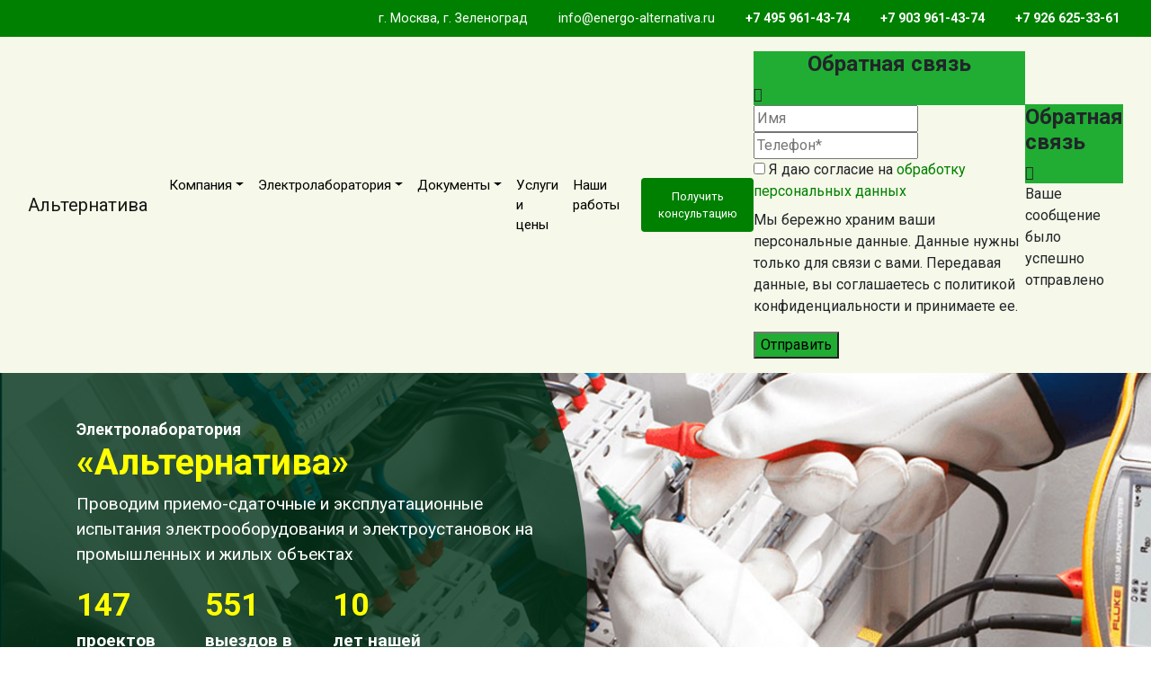

--- FILE ---
content_type: text/html; charset=utf-8
request_url: https://energo-alternativa.ru/
body_size: 8843
content:
<!DOCTYPE html>
<html xmlns="http://www.w3.org/1999/xhtml" xml:lang="ru-ru" lang="ru-ru" dir="ltr">
    <head>
        <meta name="viewport" content="width=device-width, initial-scale=1, shrink-to-fit=no" />
        <meta name="cmsmagazine" content="1c7b6de6fb165673a99d09bc034c42bf" /> 
        <base href="https://energo-alternativa.ru/" />
	<meta http-equiv="content-type" content="text/html; charset=utf-8" />
	<meta name="keywords" content="Электролаборатория, заказать анализ, электрооборудование, Москва" />
	<meta name="description" content="Электролаборатория «Альтернатива».
Проводим приемо-сдаточные и эксплуатационные испытания электрооборудования и электроустановок на промышленных и жилых объектах" />
	<title>Электролаборатория - ООО Альтернатива - Москва - Зеленоград</title>
	<link href="/templates/alternativa/favicon.ico" rel="shortcut icon" type="image/vnd.microsoft.icon" />
	<link href="/templates/alternativa/public/css/style.css?v=1.0.0" rel="stylesheet" type="text/css" />
	<link href="/modules/mod_contactus/css/contactus_lightbox.css" rel="stylesheet" type="text/css" />
	<script src="/templates/alternativa/public/js/script.js?v=1.0.0" type="text/javascript"></script>
	<script src="/templates/alternativa/js/ekko-lightbox.min.js" type="text/javascript"></script>
	<script src="/modules/mod_contactus/js/contactus_common.js" type="text/javascript"></script>
	<script src="/modules/mod_contactus/js/contactus_lightbox.js" type="text/javascript"></script>
	<script src="https://www.google.com/recaptcha/api.js?onload=myCallBack&render=explicit" type="text/javascript" defer="defer" async="async"></script>
	<meta property="og:title" content="Электролаборатория - ООО Альтернатива - Москва - Зеленоград"/>
	<meta property="og:description" content="Электролаборатория «Альтернатива».
Проводим приемо-сдаточные и эксплуатационные испытания электрооборудования и электроустановок на промышленных и жилых объектах"/>
	<meta property="og:url" content="https://energo-alternativa.ru/"/>

                    <link rel="shortcut icon" href="/templates/alternativa/favicon.ico" />
                <!--[if lt IE 9]>
                <script src="/media/jui/js/html5.js"></script>
        <![endif]-->
        <link href="https://fonts.googleapis.com/css?family=Roboto+Slab:400,700|Roboto:400,700&amp;subset=cyrillic" rel="stylesheet">
    </head>
    <body class="site com_content view-article no-layout no-task itemid-101">
        <header class="header">
	        				<div class="header-top">
					<div class="container-fluid">
						<div class="row">
							<div class="col-lg-12">
				                

<div class="custom"  >
	<div itemprop="itemReviewed" itemscope="" itemtype="http://schema.org/Organization"> 
	<meta itemprop="name" content="Alternativa"> 
	<ul class="list-inline"> 
		<li class="list-inline__item">
г. Москва, г. Зеленоград 
		</li> 
		<li class="list-inline__item" itemprop="address" itemscope="" itemtype="http://schema.org/PostalAddress"> 
<a href="mailto:info@energo-alternativa.ru">
				<span itemprop="email">info@energo-alternativa.ru</span>
			</a> 
		</li> 
		<li class="list-inline__item text-bold"><a href="tel:+74959614374" rel="noopener noreferrer">+7 495 961-43-74</a></li> 
		<li class="list-inline__item text-bold d-none d-md-block"><a href="tel:+79039614374" rel="noopener noreferrer">+7 903 961-43-74</a></li>
	    <li class="list-inline__item text-bold d-none d-md-block"><a href="tel:+74956253361" rel="noopener noreferrer">+7 926 625-33-61</a></li> 
	</ul> 
</div></div>

							</div>
						</div>
					</div>	
				</div>
						<div class="header-bottom">
				<div class="navbar navbar-expand-lg navbar-light bg-faded">
			        <div class="container-fluid">
						<a class="navbar-brand" href="https://energo-alternativa.ru/">Альтернатива</a>				        
						<button class="navbar-toggler navbar-toggler-right" type="button" data-toggle="collapse" data-target="#navbarSupportedContent" aria-controls="navbarSupportedContent" aria-expanded="false" aria-label="Toggle navigation">
							<span class="navbar-toggler-icon"></span>
						</button>
			            <div class="collapse navbar-collapse" id="navbarSupportedContent">
							<button class="navbar-toggler navbar-toggler-right" type="button" data-toggle="collapse" data-target="#navbarSupportedContent" aria-controls="navbarSupportedContent" aria-expanded="false" aria-label="Toggle navigation">
								<span class="menu-close-icon">×</span>
							</button>				            
				                <ul class="navbar-nav ml-md-auto menu">
<li class="nav-item item-112 deeper parent dropdown"><a class="nav-link dropdown-toggle" href="/company"  data-toggle="dropdown">Компания</a><ul class="nav-child unstyled dropdown-menu"><li class="nav-item item-132"><a href="/company" class="dropdown-item">О нас</a></li><li class="nav-item item-114"><a class="dropdown-item" href="/company/documents"  >Документы</a></li><li class="nav-item item-116"><a class="dropdown-item" href="/company/jobs"  >Вакансии</a></li><li class="nav-item item-118"><a class="dropdown-item" href="/company/contacts"  >Контакты</a></li></ul></li><li class="nav-item item-104 deeper parent dropdown"><a class="nav-link dropdown-toggle" href="/electrical-laboratory"  data-toggle="dropdown">Электролаборатория</a><ul class="nav-child unstyled dropdown-menu"><li class="nav-item item-130"><a href="/electrical-laboratory" class="dropdown-item">Измерительная лаборатория</a></li><li class="nav-item item-124"><a class="dropdown-item" href="/electrical-laboratory/insulation-resistance"  >Сопротивление изоляции</a></li><li class="nav-item item-125"><a class="dropdown-item" href="/electrical-laboratory/phase-to-zero"  >Замеры петли «фаза-ноль»</a></li><li class="nav-item item-126"><a class="dropdown-item" href="/electrical-laboratory/metal-link"  >Замеры металлосвязи</a></li><li class="nav-item item-127"><a class="dropdown-item" href="/electrical-laboratory/testing-ground"  >Проверка заземления</a></li><li class="nav-item item-128"><a class="dropdown-item" href="/electrical-laboratory/preorder"  >Подать заявку на электролабораторию</a></li><li class="nav-item item-123"><a class="dropdown-item" href="/electrical-laboratory/inspection-electric-stoves"  >Техосмотр электроплит</a></li></ul></li><li class="nav-item item-105 deeper parent dropdown"><a class="nav-link dropdown-toggle" href="/dokumenty"  data-toggle="dropdown">Документы</a><ul class="nav-child unstyled dropdown-menu"><li class="nav-item item-133"><a href="/company/documents" class="dropdown-item">Свидетельства о допуске к работам</a></li><li class="nav-item item-134"><a class="dropdown-item" href="/dokumenty/report"  >Технический отчет</a></li><li class="nav-item item-135"><a class="dropdown-item" href="/dokumenty/standard-contract"  > Типовой договор</a></li><li class="nav-item item-136"><a class="dropdown-item" href="/dokumenty/equipment"  >Наше оборудование</a></li><li class="nav-item item-137"><a class="dropdown-item" href="/dokumenty/suppliers"  >Наши поставщики</a></li></ul></li><li class="nav-item item-106"><a class="nav-link" href="/services"  >Услуги и цены</a></li><li class="nav-item item-155"><a class="nav-link" href="/nashi-raboty"  >Наши работы</a></li></ul>
								

<div class="custom"  >
	<a class="btn btn-green btn-contact d-none d-lg-inline-block mb-3 mb-md-0 ml-md-3 contactus-94" href="/">Получить консультацию</a></div>
<div id="contactus-lightbox94" class="contactus-lightbox contactus-lightbox94">
	<div class="contactus-lightbox-caption" style="background-color:#21ad33;">
		<div class="contactus-lightbox-cap"><h4 class="text-center">Обратная связь</h4></div><div class="contactus-lightbox-closer"><i id="contactus-lightbox-close94" class="fa fa-close fa-1x"></i></div>		
	</div>
	<div class="contactus-lightbox-body">
		<form  action="https://energo-alternativa.ru/" method="post" class="reg_form" onsubmit="contactus_validate(this);joomly_analytics(94);" enctype="multipart/form-data">
		<div>
											<div class="joomly-contactus-div">
									<input type="text" placeholder="Имя" class="contactus-fields field194" data-id="194" name="field1" >
								</div>
														<div class="joomly-contactus-div">
									<input type="text" placeholder="Телефон*" class="contactus-fields field294" data-id="294" name="field2" required>
								</div>
														<div class="joomly-contactus-div checkbox-container">
									<label class="contactus-checkbox-label" ><input type="checkbox" class="contactus-fields field394" data-id="394" value="Да" name="field3" />    <span class="contactus-sp">Я даю согласие на <a target='blank' href="/personal-agreement.pdf">обработку персональных данных</a></span></label>
								</div>		
														<div class="joomly-contactus-div">
									<p class="joomly-p field494" data-id="494">Мы бережно храним ваши персональные данные. Данные нужны только для связи с вами. Передавая данные, вы соглашаетесь с политикой конфиденциальности и принимаете ее.</p>
								</div>						
																<div class="joomly-contactus-div">
					<div class="g-recaptcha" data-sitekey="6Lf-pXMUAAAAAB7n292BsksduJa17MY3OlNIH1Rv" data-size="compact"></div>
				</div>
				
		</div>
		<div>
			<button type="submit" value="save" class="contactus-button contactus-submit" style="background-color: #21ad33;" id="button-contactus-lightbox94">Отправить</button>
		</div>
			<input type="hidden" name="option" value="com_contactus" />
			<input type="hidden" name="layout" value="lightbox" />
			<input type="hidden" name="module_id" value="94" />	
			<input type="hidden" name="module_title" value="__DEV_Форма заявки" />	
			<input type="hidden" name="module_hash" value="f21e229ba2409aed5d40da8dce92a78f" />
			<input type="hidden" name="page" value="energo-alternativa.ru/" />
			<input type="hidden" name="ip" value="3.144.252.51" />
			<input type="hidden" name="task" value="add.save" />
			<input type="hidden" name="ff43333e5bbc15a1872f42db4f33e844" value="1" />		</form>
	</div>
</div>	
<div class="contactus-alert" id="contactus-sending-alert94">
	<div class="contactus-lightbox-caption" style="background-color:#21ad33;">
		<div class="contactus-lightbox-cap"><h4 class="contactus-lightbox-text-center">Обратная связь</h4></div><div class="contactus-lightbox-closer"><i id="contactus-lightbox-sending-alert-close94" class="fa fa-close fa-1x"></i></div>
	</div>
	<div class="contactus-alert-body">
		<p class="contactus-lightbox-text-center">Ваше сообщение было успешно отправлено</p>
	</div>
</div>
<script type="text/javascript">
var dependencys = [];
set_dependencys(dependencys);
var contactus_module_id = 94,
files_added = "Добавлено файлов";
type_field = "Обязательное поле";
captcha_error = "Неверно введена капча";
filesize_error = "Превышен допустимый размер загружаемых файлов";
var uploads_counter = uploads_counter || [];
uploads_counter[contactus_module_id] = 0;
var contactus_params = contactus_params || [];
contactus_params[contactus_module_id] = {"form_max_width":"400"};
var popup = document.getElementById("contactus-lightbox" + contactus_module_id);
document.body.appendChild(popup);
contactus_lightbox();
</script>
			            </div>
			        </div>
				</div>			        
	        </div>
        </header>     
        <div class="body-site">
            <div class="content">
	             
                    <div id="content" role="main" class="main-home">
						        
			            <div class="component-top-banner">
						    		<div class="moduletable">

		
			

<div class="custom"  >
	<div class="home-baner-block rear-green">
    <div class="container">
      <div class="row">
        <div class="col-12 col-sm-10 col-md-8 col-lg-6 text-left">
<div class="home-banner__sub-head">Электролаборатория</div>
          <h1 class="home-banner__header">«Альтернатива»</h1>
          <p class="home-banner__text text-h3">
            Проводим приемо-сдаточные и эксплуатационные испытания электрооборудования и электроустановок на промышленных и жилых объектах
          </p>          
	<div class="row home-banner__list-item">
      	<div class="home-banner__list col-lg-3 col-md-3 col-sm-3 col-6">
			<div class="home-banner__num">147</div><div class="home-banner__for">проектов завершено</div>
      	</div>   
		<div class="home-banner__list col-lg-3 col-md-3 col-sm-3 col-6"> 
			<div class="home-banner__num">551</div><div class="home-banner__for">выездов в этом году</div>
      	</div> 
		<div class="home-banner__list col-lg-3 col-md-3 col-sm-3 col-6">
			<div class="home-banner__num">10</div><div class="home-banner__for">лет нашей компании</div>
      </div> 
	</div>
          <p class="mt-4">
            <a class="btn btn-yellow btn-in-banner contactus-94" href="/">Заказать консультацию</a>
          </p>
        </div>
      </div>
    </div>
</div></div>

		</div>

	
				       	</div>    
				    	   	                    
                        <div id="system-message-container">
	</div>

                        <div class="item-page main-no-padding" itemscope itemtype="https://schema.org/Article">
	<meta itemprop="inLanguage" content="ru-RU" />
	
		
			<div class="page-header">
									</div>
					
	
	
				
								<div itemprop="articleBody">
		<section class="section-home our-service">
	<div class="container">
		<div class="row service-header">
			<div class="col-lg-12 col-sm-12">
				<div class="header__overhead">01</div>
				<h2 class="header__h2 header__h2--home">Электролабораторные измерения и испытания</h2>
				<!--<div class="header__subhead header__subhead--home">Услуги, которые мы оказываем</div>-->
			</div>
		</div>
               		<div class="moduletable">
						

<div class="custom"  >
	<div class="row services">

<div class="services__top col-lg-12 col-xl-5">
   <div class="services__img"></div>
     <a href="/electrical-laboratory/preorder" class="btn btn-green btn-in-banner btn--inside btn--inside-services contactus-94">Заявка на электролабораторные испытания</a>
</div>

<div class="services__content col-xl-7">
   <p class="header__subhead">
    Поможем проверить электрооборудование и электроустановки на соответствие государственным стандартам и нормам. Проведем испытания, которые позволят обнаружить сложноопределяемые дефекты силовых линий 
    или оценить рабочую готовность трансформаторного оборудования 
   </p>

<ul class="services__content-list">
  <li>
    <a class="services__content-link" href="/electrical-laboratory">Измерительная лаборатория</a>
  </li>
  <li>
    <a class="services__content-link" href="/electrical-laboratory/metal-link">Замеры металлосвязи</a>
  </li>
  <li>
    <a class="services__content-link" href="/electrical-laboratory/testing-ground">Измерение сопротивления заземляющих устройств</a>
  </li>
  <li>
    <a class="services__content-link" href="/electrical-laboratory/phase-to-zero">Проверка цепи между заземлителями и заземляемыми элементами. Проверка наличия цепи между заземленными установками и элементами заземленной установки</a>
  </li>
  <li>
    <a class="services__content-link" href="/electrical-laboratory/insulation-resistance/">Измерения сопротивления изоляции</a>
  </li>
  <li>
    <p class="services__content-link">Проверка устройств молниезащиты</a>
  </li>
  <li>
    <p class="services__content-link">Испытание электродвигателей переменного тока</a>
  </li>
  <li>
    <p class="services__content-link">Проверка действия расцепителей автоматических выключателей</a>
  </li>
  <li>
    <p class="services__content-link">Испытание (проверка) устройств защитного отключения (УЗО)</a>
  </li>
  <li>
    <p class="services__content-link">Испытание силовых кабельных линий напряжением до 10 кВ</a>
  </li>
  <li>
    <p class="services__content-link">Испытание измерительных трансформаторов тока и напряжения</a>
  </li>
</ul>
   <p class="header__subhead">
    Работаем по всей Москве и Московской области, а также выезжаем в другие регионы России.
   </p>
</div>

</div></div>
		</div>
	
		<!--<div class="row service-menu">
			<div class="col-lg-4 col-md-6 col-sm-6 col-12 service-menu__item">
				<div class="service-menu-links">
							<div class="moduletable">
						

<div class="custom"  >
						<h3 class="service-menu-links__header">Электролаборатория</h3>
					<ul class="service-menu-links-list">
						<li class="service-menu-links-list__item">
							<a class="service-menu-links-list__href" href="/electrical-laboratory">Измерительная лаборатория</a>
						</li>
						<li class="service-menu-links-list__item">
							<a class="service-menu-links-list__href" href="/electrical-laboratory/insulation-resistance">Сопротивление изоляции</a>													
						</li>
						<li class="service-menu-links-list__item">
							<a class="service-menu-links-list__href" href="/electrical-laboratory/phase-to-zero">Замеры петли «фаза-ноль»</a>
						</li>
						<li class="service-menu-links-list__item">
							<a class="service-menu-links-list__href" href="/electrical-laboratory/metal-link">Замеры металлосвязи</a>
						</li>
						<li class="service-menu-links-list__item">
							<a class="service-menu-links-list__href" href="/electrical-laboratory/testing-ground">Проверка заземления</a>	
						</li>
						<li class="service-menu-links-list__item">
							<a class="service-menu-links-list__href" href="/electrical-laboratory/inspection-electric-stoves">Техосмотр электроплит</a>	
						</li>
					</ul>	</div>
		</div>
				
				</div>
				<div class="service-callback">
					<div class="service-callback__text contactus-94">Оставить заявку по электролаборатории</div>
				</div>
			</div>
			<div class="col-lg-3 col-md-6 col-sm-6 col-12 service-menu__item">
				<div class="service-menu-links">
							<div class="moduletable">
						

<div class="custom"  >
						<h3 class="service-menu-links__header"> Энергоаудит</h3>
					<ul class="service-menu-links-list">
						<li class="service-menu-links-list__item">
							<a class="service-menu-links-list__href" href="/?view=article&amp;id=18&amp;catid=11">Энергетическое обследование</a>
						</li>
						<li class="service-menu-links-list__item">
							<a class="service-menu-links-list__href" href="/">Поиск места повреждения</a>				
						</li>
						<li class="service-menu-links-list__item">
							<a class="service-menu-links-list__href" href="/">Тепловизионное обследование</a>			
						</li>
						<li class="service-menu-links-list__item">
							<a class="service-menu-links-list__href" href="/">Получение ТУ</a>		
						</li>
						<li class="service-menu-links-list__item">
							<a class="service-menu-links-list__href" href="/?view=article&amp;id=21&amp;catid=11">Свидетельства СРО</a>
						</li>
					</ul>	</div>
		</div>
	
				</div>
				<div class="service-callback">
					<div class="service-callback__text contactus-94">Оставить заявку на энергоаудит</div>
				</div>				
			</div>
			<div class="col-lg-4 col-md-6 col-sm-6 col-12 service-menu__item">
				<div class="service-menu-links">
							<div class="moduletable">
						

<div class="custom"  >
						<h3 class="service-menu-links__header">Испытания</h3>
					<ul class="service-menu-links-list">
						<li class="service-menu-links-list__item">
							<a class="service-menu-links-list__href" href="/">Высоковольные испытания</a>
						</li>
						<li class="service-menu-links-list__item">
							<a class="service-menu-links-list__href" href="/">Испытания трансформаторов</a>									
						</li>
					</ul>	</div>
		</div>
	
				</div>
				<div class="service-callback">
					<div class="service-callback__text contactus-94">Оставить заявку на испытания</div>
				</div>				
			</div>
		</div>-->
	</div>
</section>
<section class="section-home our-projects" style="background-color: #D9F0D9;">
	<div class="container">
		<div class="row mb-40">
			<div class="col-lg-12 col-sm-12">
				<div class="header__overhead">02</div>
				<h2 class="header__h2 header__h2--home">Цены на услуги</h2>
				<div class="header__subhead header__subhead--home">Для точного расчета суммы присылайте свое техническое задание на нашу электронную почту  или оставьте заявку  на сайте для обратной связи с Вами. Мы рассчитаем стоимость и вышлем обратным письмом коммерческое предложение или смету с ценами на оказание услуг электролаборатории по проведению электрических измерений.</div>
			</div>
		</div>
		<div class="row">
			<div class="col-lg-12">
						<div class="moduletable">
						

<div class="custom"  >
	<table class="price_table" background=#808080 width=600>
<tr><td>Вид испытания/измерения</td><td>Стоимость за одну единицу измерений/испытаний</td></tr>
<tr><td>Измерение сопротивления изоляции</td><td>От 250₽</td></tr>
<tr><td>Измерение сопротивления заземляющих устройств (Контур заземления)</td><td>От 6000 ₽</td></tr>
<tr><td>Проверка цепи между заземлителем и заземляемым электрооборудованием (Металлосвязь)</td><td>От 50 ₽</td></tr>
<tr><td>Измерение полного сопротивления цепи "фаза-ноль"</td><td>От 100 ₽</td></tr>
<tr><td>Проверка устройств защитного отключения (УЗО)</td><td>От 100 ₽</td></tr>
<tr><td>Проверка автоматических выключателей до 1000В (Прогрузка автоматов)</td><td>От 250 ₽</td></tr>
<tr><td>Проверка системы молниезащиты</td><td>от 6000₽</td></tr>
<tr><td>Визуальный осмотр</td><td>В зависимости от месторасположения объекта</td></tr>
</table>
</div>
		</div>
	
				<a href="/electrical-laboratory/preorder" class="btn btn-green btn-in-banner contactus-94">Подать заявку на электро-лабораторию</a>
			</div>
		</div>
	</div>
</section>
<section class="section-home our-company">
	<div class="container">
		<div class="row mb-40">
			<div class="col-lg-12 col-sm-12">
				<div class="header__overhead">03</div>
				<h2 class="header__h2 header__h2--home">О компании</h2>
			</div>
		</div>
				<div class="moduletable">
						

<div class="custom"  >
	<div class="row mb-40 justify-content-center">
  <div class="col-lg-5">
	<p class="text-in-article">
    	ООО «Альтернатива» производит разовые и периодические (соответствующие нормам) узконаправленные и комплексные измерения. Проверка устройств заземления, молниезащиты, замер сопротивления изоляции, сопутствующая проверка равномерности цепи заземления и срабатывания защиты. Так же замер сопротивления контура заземления на растекание тока, проверка молниезащиты, прозвон кабелей, электрооборудования и прочее.    </p>	
  </div>
  <div class="col-lg-5">
	<p class="text-in-article">
        По результатам измерений, Вы получаете типовой протокол или отчет утверждённый в соответствии с правилами устройства электроустановок и правилами технической эксплуатации электроустановок потребителей или дефектную ведомость (при обнаружении неисправностей). </p>    
	<p class="text-in-article">
Работы выполняем по всей Москве, Московской области и России.
    </p>        
  </div>
</div>
<div class="row mb-40">  
	<div class="col-lg-12">
      <div class="owl-carousel owl-theme">
 <div class="img-p-10">
			<img class="img-fluid cursor-pointer img--hover-border" src="/images/docs/new1-min.jpg" alt="Документ" data-toggle="lightbox" data-gallery="docs-gallery" data-remote="images/docs/new1.jpg"/>
        </div>
        <div class="img-p-10">
			<img class="img-fluid cursor-pointer img--hover-border" src="/images/docs/new2-min.jpg" alt="Документ" data-toggle="lightbox" data-gallery="docs-gallery" data-remote="images/docs/new2.jpg"/>
        </div>
        <div class="img-p-10">
			<img class="img-fluid cursor-pointer img--hover-border" src="/images/docs/alternativa_svid-1list.jpg" alt="Документ" data-toggle="lightbox" data-gallery="docs-gallery" data-remote="images/docs/alternativa_svid-1list--full.jpg"/>
        </div>
        <div class="img-p-10">
			<img class="img-fluid cursor-pointer img--hover-border" src="/images/docs/alternativa_svid-2list.jpg" alt="Документ" data-toggle="lightbox" data-gallery="docs-gallery" data-remote="images/docs/alternativa_svid-2list--full.jpg"/>
        </div>
        <div class="img-p-10">
			<img class="img-fluid cursor-pointer img--hover-border" src="/images/docs/alternativa_svid-2-1list.jpg" alt="Документ" data-toggle="lightbox" data-gallery="docs-gallery" data-remote="images/docs/alternativa_svid-2-1list--full.jpg"/>
        </div>        
        <div class="img-p-10">
			<img class="img-fluid cursor-pointer img--hover-border" src="/images/docs/alternativa_svid-2-2list.jpg" alt="Документ" data-toggle="lightbox" data-gallery="docs-gallery" data-remote="images/docs/alternativa_svid-2-2list--full.jpg"/>
        </div>
        <div class="img-p-10">
			<img class="img-fluid cursor-pointer img--hover-border" src="/images/docs/alternativa_svid-3-1list.jpg" alt="Документ" data-toggle="lightbox" data-gallery="docs-gallery" data-remote="images/docs/alternativa_svid-3-1list--full.jpg"/>
        </div>
        <div class="img-p-10">
			<img class="img-fluid cursor-pointer img--hover-border" src="/images/docs/alternativa_svid-3-2list.jpg" alt="Документ" data-toggle="lightbox" data-gallery="docs-gallery" data-remote="images/docs/alternativa_svid-3-2list--full.jpg"/>
        </div>    
      </div>
  </div>
</div>
<div class="row">
  <div class="col-lg-12">
    <div class="mt-4 text-center">
        <a class="btn btn-green btn-in-banner" href="/company">Подробнее о компании</a>
    </div>  
  </div>
</div></div>
		</div>
	
  </div>
</section>
<section class="section-home our-contacts">
	<div class="container">
		<div class="row mb-40">
			<div class="col-lg-12 col-sm-12">
				<div class="header__overhead">04</div>
				<h2 class="header__h2 header__h2--home">Контакты</h2>
				<div class="header__subhead header__subhead--home">Давайте работать вместе</div>
			</div>
		</div>
      			<div class="moduletable">
						

<div class="custom"  >
	<div class="row mb-40">
  <div class="col-lg-3 offset-lg-1">
  	<div class="contacts__title">
      Адрес
    </div>
    <div class="contacts__text">
      Москва, г.Зеленоград,
      ул. Панфилова, дом 28,
      литера Б, строение 1,
      офис 23
    </div>
  </div>
  <div class="col-lg-2">
  	<div class="contacts__title">
      Телефон
    </div>
    <div class="contacts__text">
		<a href="tel:+74959614374" rel="noopener noreferrer">+7 495 961-43-74</a> <br />
		<a href="tel:+74956253361" rel="noopener noreferrer">+7 926 625-33-61</a> <br />
                <a href="tel:+79057622823" rel="noopener noreferrer">+7 905 762-28-23</a>
    </div>
  </div>
  <div class="col-lg-3">
  	<div class="contacts__title">
      Email
    </div>
    <div class="contacts__text">
      <a href="/info@energo-alternativa.ru"><span id="cloak1521656d3310fc2b2f173beb49fa6956">Этот адрес электронной почты защищён от спам-ботов. У вас должен быть включен JavaScript для просмотра.</span><script type='text/javascript'>
				document.getElementById('cloak1521656d3310fc2b2f173beb49fa6956').innerHTML = '';
				var prefix = '&#109;a' + 'i&#108;' + '&#116;o';
				var path = 'hr' + 'ef' + '=';
				var addy1521656d3310fc2b2f173beb49fa6956 = '&#105;nf&#111;' + '&#64;';
				addy1521656d3310fc2b2f173beb49fa6956 = addy1521656d3310fc2b2f173beb49fa6956 + '&#101;n&#101;rg&#111;-&#97;lt&#101;rn&#97;t&#105;v&#97;' + '&#46;' + 'r&#117;';
				var addy_text1521656d3310fc2b2f173beb49fa6956 = '&#105;nf&#111;' + '&#64;' + '&#101;n&#101;rg&#111;-&#97;lt&#101;rn&#97;t&#105;v&#97;' + '&#46;' + 'r&#117;';document.getElementById('cloak1521656d3310fc2b2f173beb49fa6956').innerHTML += '<a ' + path + '\'' + prefix + ':' + addy1521656d3310fc2b2f173beb49fa6956 + '\'>'+addy_text1521656d3310fc2b2f173beb49fa6956+'<\/a>';
		</script></a>
    </div>   
  </div>
  <div class="col-lg-2"> 
  	<div class="text-center">
        <a class="btn btn-green btn-in-banner contactus-94" href="/">Получить консультацию</a>
    </div>
  </div>
</div>
<div class="row">
  <div class="col-lg-12">
    <div class="ya-map">
        <script type="text/javascript" charset="utf-8" async src="https://api-maps.yandex.ru/services/constructor/1.0/js/?um=constructor%3Ac009dd19fac0ee426315889a32bc2ab74274cf53ff101e3235538add4c0067cf&amp;width=100%25&amp;height=400&amp;lang=ru_RU&amp;scroll=false"></script>
    </div>
  </div>    
</div></div>
		</div>
	
	</div>
</section>
	 	</div>

	
							</div>

                    </div>	
                            </div>
        </div>
        <footer class="footer bg-faded text-muted" role="contentinfo">
            <div class="footer-items">
	            <div class="container">
	            	<div class="row">
			            <div class="footer-item footer-1 col-lg-2 col-md-3 col-sm-6 col-xs-12">
				      		 		<div class="moduletable">

					<div class="footer-item__head">О компании</div>
		
			<ul class="navbar-nav ml-md-auto menu">
<li class="nav-item item-132 active"><a href="/company" class="dropdown-item">О нас</a></li><li class="nav-item item-114"><a class="dropdown-item" href="/company/documents"  >Документы</a></li><li class="nav-item item-116"><a class="dropdown-item" href="/company/jobs"  >Вакансии</a></li><li class="nav-item item-118"><a class="dropdown-item" href="/company/contacts"  >Контакты</a></li></ul>
		</div>

	     
			            </div>
			            <div class="footer-item footer-2 col-lg-2 col-md-3 col-sm-6 col-xs-12">
				            

<div class="custom"  >
	<div class="footer-item__head">Услуги</div>
<div class="footer-item__list">Электролаборатория</div>
<!-- <div class="footer-item__list">Энергоаудит</div> --></div>

			            </div>
			            <div class="footer-item footer-3 col-lg-2 col-md-3 col-sm-6 col-xs-12">
				            

<div class="custom"  >
	<div class="footer-item__head">Документы</div>
<div class="footer-item__list">Технический отчет</div>
<div class="footer-item__list">Типовой договор</div>
<div class="footer-item__list">Наше оборудование</div>
<div class="footer-item__list">Поставщики</div></div>

			            </div>
			            <div class="footer-item footer-4 col-lg-3 col-md-3 col-sm-6 col-xs-12">
				            

<div class="custom"  >
	<div class="footer-item__head">Контакты</div>
<div class="footer-item__list"><a href="tel:+74959614374" rel="noopener noreferrer">+7 495 961-43-74</a></div>
<div class="footer-item__list"><a href="tel:+74956253361" rel="noopener noreferrer">+7 926 625-33-61</a></div>
<div class="footer-item__list"><a href="tel:+79057622823" rel="noopener noreferrer">+7 905 762-28-23</a></div>
<div class="footer-item__list"><a href="mailto: info@energo-alternativa.ru">info@energo-alternativa.ru</a></div>
<div class="footer-item__list">124575, Россия, Москва, г. Зеленоград, ул. Панфилова, дом 28, литера Б, строение 1, офис 23.</div></div>

			            </div>
			            <div class="footer-item footer-5 col-lg-3 col-md-12 col-sm-6 col-xs-12">
				            

<div class="custom"  >
	<div class="footer-item__head"></div>
<div class="footer-item__list mt-20"><a href='https://zakupki.mos.ru:443/#/suppliers/1285425?from=sp_api_1_iregistered' onclick="ym(14305774,'reachGoal','ZAKUPKI'); return true;" target="_blank" ><img class="img-fluid" src="/images/pp_logo.png" alt="Я зарегистрирован на Портале Поставщиков"></a></div>
<div class="footer-item__list mt-20">Работаем без праздников и выходных. Звоните в любое время!</div></div>

			            </div>			            
	            	</div>
	            </div>	
            </div>
            <div class="copyright">                                    
	            <div class="container">
	                <div class="row">
	                    <div class="col-lg-12">
	                            &copy; 2011-2026 ООО «Альтернатива» — ООО «Альтернатива», Москва — Зеленоград. 
	                            <a target='blank' href="/policy.pdf" class="policy-url">Политика конфиденциальности</a>
	                    </div>
	                </div>
	            </div>
			</div>	            
        </footer>
        
	    
	    <!-- Yandex.Metrika counter -->
	    <script type="text/javascript" >
          (function(m,e,t,r,i,k,a){m[i]=m[i]||function(){(m[i].a=m[i].a||[]).push(arguments)};
            m[i].l=1*new Date();k=e.createElement(t),a=e.getElementsByTagName(t)[0],k.async=1,k.src=r,a.parentNode.insertBefore(k,a)})
          (window, document, "script", "https://mc.yandex.ru/metrika/tag.js", "ym");

          ym(14305774, "init", {
            clickmap:true,
            trackLinks:true,
            accurateTrackBounce:true,
            webvisor:true,
            trackHash:true
          });
	    </script>
	    <noscript><div><img src="https://mc.yandex.ru/watch/14305774" style="position:absolute; left:-9999px;" alt="" /></div></noscript>
	    <!-- /Yandex.Metrika counter -->
	    <!-- Global site tag (gtag.js) - Google Analytics -->
<script async src="https://www.googletagmanager.com/gtag/js?id=G-DS38V2DNKT"></script>
<script>
  window.dataLayer = window.dataLayer || [];
  function gtag(){dataLayer.push(arguments);}
  gtag('js', new Date());

  gtag('config', 'G-DS38V2DNKT');
</script>
    <script>var RadicalForm={IP:{ip: '3.144.252.51'} }; </script></body>
</html>


--- FILE ---
content_type: text/css
request_url: https://energo-alternativa.ru/templates/alternativa/public/css/style.css?v=1.0.0
body_size: 143173
content:
:root{--blue:#007bff;--indigo:#6610f2;--purple:#6f42c1;--pink:#e83e8c;--red:#dc3545;--orange:#fd7e14;--yellow:#ffc107;--green:#28a745;--teal:#20c997;--cyan:#17a2b8;--white:#fff;--gray:#6c757d;--gray-dark:#343a40;--primary:#007bff;--secondary:#6c757d;--success:#28a745;--info:#17a2b8;--warning:#ffc107;--danger:#dc3545;--light:#f8f9fa;--dark:#343a40;--breakpoint-xs:0;--breakpoint-sm:576px;--breakpoint-md:768px;--breakpoint-lg:992px;--breakpoint-xl:1200px;--font-family-sans-serif:-apple-system,BlinkMacSystemFont,"Segoe UI",Roboto,"Helvetica Neue",Arial,"Noto Sans","Liberation Sans",sans-serif,"Apple Color Emoji","Segoe UI Emoji","Segoe UI Symbol","Noto Color Emoji";--font-family-monospace:SFMono-Regular,Menlo,Monaco,Consolas,"Liberation Mono","Courier New",monospace}*,:after,:before{box-sizing:border-box}html{font-family:sans-serif;line-height:1.15;-webkit-text-size-adjust:100%;-webkit-tap-highlight-color:transparent}article,aside,figcaption,figure,footer,header,hgroup,main,nav,section{display:block}body{margin:0;font-family:-apple-system,BlinkMacSystemFont,Segoe UI,Roboto,Helvetica Neue,Arial,Noto Sans,Liberation Sans,sans-serif,Apple Color Emoji,Segoe UI Emoji,Segoe UI Symbol,Noto Color Emoji;font-size:1rem;font-weight:400;line-height:1.5;color:#212529;text-align:left;background-color:#fff}[tabindex="-1"]:focus:not(:focus-visible){outline:0!important}hr{box-sizing:content-box;height:0;overflow:visible}h1,h2,h3,h4,h5,h6{margin-top:0;margin-bottom:.5rem}p{margin-top:0;margin-bottom:1rem}abbr[data-original-title],abbr[title]{text-decoration:underline;-webkit-text-decoration:underline dotted;text-decoration:underline dotted;cursor:help;border-bottom:0;-webkit-text-decoration-skip-ink:none;text-decoration-skip-ink:none}address{font-style:normal;line-height:inherit}address,dl,ol,ul{margin-bottom:1rem}dl,ol,ul{margin-top:0}ol ol,ol ul,ul ol,ul ul{margin-bottom:0}dt{font-weight:700}dd{margin-bottom:.5rem;margin-left:0}blockquote{margin:0 0 1rem}b,strong{font-weight:bolder}small{font-size:80%}sub,sup{position:relative;font-size:75%;line-height:0;vertical-align:baseline}sub{bottom:-.25em}sup{top:-.5em}a{color:#007bff;text-decoration:none;background-color:transparent}a:hover{color:#0056b3}a:not([href]):not([class]),a:not([href]):not([class]):hover{color:inherit;text-decoration:none}code,kbd,pre,samp{font-family:SFMono-Regular,Menlo,Monaco,Consolas,Liberation Mono,Courier New,monospace;font-size:1em}pre{margin-top:0;margin-bottom:1rem;overflow:auto;-ms-overflow-style:scrollbar}figure{margin:0 0 1rem}img{border-style:none}img,svg{vertical-align:middle}svg{overflow:hidden}table{border-collapse:collapse}caption{padding-top:.75rem;padding-bottom:.75rem;color:#6c757d;text-align:left;caption-side:bottom}th{text-align:inherit;text-align:-webkit-match-parent}label{display:inline-block;margin-bottom:.5rem}button{border-radius:0}button:focus:not(:focus-visible){outline:0}button,input,optgroup,select,textarea{margin:0;font-family:inherit;font-size:inherit;line-height:inherit}button,input{overflow:visible}button,select{text-transform:none}[role=button]{cursor:pointer}select{word-wrap:normal}[type=button],[type=reset],[type=submit],button{-webkit-appearance:button}[type=button]:not(:disabled),[type=reset]:not(:disabled),[type=submit]:not(:disabled),button:not(:disabled){cursor:pointer}[type=button]::-moz-focus-inner,[type=reset]::-moz-focus-inner,[type=submit]::-moz-focus-inner,button::-moz-focus-inner{padding:0;border-style:none}input[type=checkbox],input[type=radio]{box-sizing:border-box;padding:0}textarea{overflow:auto;resize:vertical}fieldset{min-width:0;padding:0;margin:0;border:0}legend{display:block;width:100%;max-width:100%;padding:0;margin-bottom:.5rem;font-size:1.5rem;line-height:inherit;color:inherit;white-space:normal}progress{vertical-align:baseline}[type=number]::-webkit-inner-spin-button,[type=number]::-webkit-outer-spin-button{height:auto}[type=search]{outline-offset:-2px;-webkit-appearance:none}[type=search]::-webkit-search-decoration{-webkit-appearance:none}::-webkit-file-upload-button{font:inherit;-webkit-appearance:button}output{display:inline-block}summary{display:list-item;cursor:pointer}template{display:none}[hidden]{display:none!important}.h1,.h2,.h3,.h4,.h5,.h6,h1,h2,h3,h4,h5,h6{margin-bottom:.5rem;font-weight:500;line-height:1.2}.h1,h1{font-size:2.5rem}.h2,h2{font-size:2rem}.h3,h3{font-size:1.75rem}.h4,h4{font-size:1.5rem}.h5,h5{font-size:1.25rem}.h6,h6{font-size:1rem}.lead{font-size:1.25rem;font-weight:300}.display-1{font-size:6rem}.display-1,.display-2{font-weight:300;line-height:1.2}.display-2{font-size:5.5rem}.display-3{font-size:4.5rem}.display-3,.display-4{font-weight:300;line-height:1.2}.display-4{font-size:3.5rem}hr{margin-top:1rem;margin-bottom:1rem;border:0;border-top:1px solid rgba(0,0,0,.1)}.small,small{font-size:80%;font-weight:400}.mark,mark{padding:.2em;background-color:#fcf8e3}.list-inline,.list-unstyled{padding-left:0;list-style:none}.list-inline-item{display:inline-block}.list-inline-item:not(:last-child){margin-right:.5rem}.initialism{font-size:90%;text-transform:uppercase}.blockquote{margin-bottom:1rem;font-size:1.25rem}.blockquote-footer{display:block;font-size:80%;color:#6c757d}.blockquote-footer:before{content:"\2014\00A0"}.img-fluid,.img-thumbnail{max-width:100%;height:auto}.img-thumbnail{padding:.25rem;background-color:#fff;border:1px solid #dee2e6;border-radius:.25rem}.figure{display:inline-block}.figure-img{margin-bottom:.5rem;line-height:1}.figure-caption{font-size:90%;color:#6c757d}code{font-size:87.5%;color:#e83e8c;word-wrap:break-word}a>code{color:inherit}kbd{padding:.2rem .4rem;font-size:87.5%;color:#fff;background-color:#212529;border-radius:.2rem}kbd kbd{padding:0;font-size:100%;font-weight:700}pre{display:block;font-size:87.5%;color:#212529}pre code{font-size:inherit;color:inherit;word-break:normal}.pre-scrollable{max-height:340px;overflow-y:scroll}.container,.container-fluid,.container-lg,.container-md,.container-sm,.container-xl{width:100%;padding-right:15px;padding-left:15px;margin-right:auto;margin-left:auto}.row{display:-ms-flexbox;display:flex;-ms-flex-wrap:wrap;flex-wrap:wrap;margin-right:-15px;margin-left:-15px}.no-gutters{margin-right:0;margin-left:0}.no-gutters>.col,.no-gutters>[class*=col-]{padding-right:0;padding-left:0}.col,.col-1,.col-2,.col-3,.col-4,.col-5,.col-6,.col-7,.col-8,.col-9,.col-10,.col-11,.col-12,.col-auto,.col-lg,.col-lg-1,.col-lg-2,.col-lg-3,.col-lg-4,.col-lg-5,.col-lg-6,.col-lg-7,.col-lg-8,.col-lg-9,.col-lg-10,.col-lg-11,.col-lg-12,.col-lg-auto,.col-md,.col-md-1,.col-md-2,.col-md-3,.col-md-4,.col-md-5,.col-md-6,.col-md-7,.col-md-8,.col-md-9,.col-md-10,.col-md-11,.col-md-12,.col-md-auto,.col-sm,.col-sm-1,.col-sm-2,.col-sm-3,.col-sm-4,.col-sm-5,.col-sm-6,.col-sm-7,.col-sm-8,.col-sm-9,.col-sm-10,.col-sm-11,.col-sm-12,.col-sm-auto,.col-xl,.col-xl-1,.col-xl-2,.col-xl-3,.col-xl-4,.col-xl-5,.col-xl-6,.col-xl-7,.col-xl-8,.col-xl-9,.col-xl-10,.col-xl-11,.col-xl-12,.col-xl-auto{position:relative;width:100%;padding-right:15px;padding-left:15px}.col{-ms-flex-preferred-size:0;flex-basis:0;-ms-flex-positive:1;flex-grow:1;max-width:100%}.row-cols-1>*{-ms-flex:0 0 100%;flex:0 0 100%;max-width:100%}.row-cols-2>*{-ms-flex:0 0 50%;flex:0 0 50%;max-width:50%}.row-cols-3>*{-ms-flex:0 0 33.333333%;flex:0 0 33.333333%;max-width:33.333333%}.row-cols-4>*{-ms-flex:0 0 25%;flex:0 0 25%;max-width:25%}.row-cols-5>*{-ms-flex:0 0 20%;flex:0 0 20%;max-width:20%}.row-cols-6>*{-ms-flex:0 0 16.666667%;flex:0 0 16.666667%;max-width:16.666667%}.col-auto{-ms-flex:0 0 auto;flex:0 0 auto;width:auto;max-width:100%}.col-1{-ms-flex:0 0 8.333333%;flex:0 0 8.333333%;max-width:8.333333%}.col-2{-ms-flex:0 0 16.666667%;flex:0 0 16.666667%;max-width:16.666667%}.col-3{-ms-flex:0 0 25%;flex:0 0 25%;max-width:25%}.col-4{-ms-flex:0 0 33.333333%;flex:0 0 33.333333%;max-width:33.333333%}.col-5{-ms-flex:0 0 41.666667%;flex:0 0 41.666667%;max-width:41.666667%}.col-6{-ms-flex:0 0 50%;flex:0 0 50%;max-width:50%}.col-7{-ms-flex:0 0 58.333333%;flex:0 0 58.333333%;max-width:58.333333%}.col-8{-ms-flex:0 0 66.666667%;flex:0 0 66.666667%;max-width:66.666667%}.col-9{-ms-flex:0 0 75%;flex:0 0 75%;max-width:75%}.col-10{-ms-flex:0 0 83.333333%;flex:0 0 83.333333%;max-width:83.333333%}.col-11{-ms-flex:0 0 91.666667%;flex:0 0 91.666667%;max-width:91.666667%}.col-12{-ms-flex:0 0 100%;flex:0 0 100%;max-width:100%}.order-first{-ms-flex-order:-1;order:-1}.order-last{-ms-flex-order:13;order:13}.order-0{-ms-flex-order:0;order:0}.order-1{-ms-flex-order:1;order:1}.order-2{-ms-flex-order:2;order:2}.order-3{-ms-flex-order:3;order:3}.order-4{-ms-flex-order:4;order:4}.order-5{-ms-flex-order:5;order:5}.order-6{-ms-flex-order:6;order:6}.order-7{-ms-flex-order:7;order:7}.order-8{-ms-flex-order:8;order:8}.order-9{-ms-flex-order:9;order:9}.order-10{-ms-flex-order:10;order:10}.order-11{-ms-flex-order:11;order:11}.order-12{-ms-flex-order:12;order:12}.offset-1{margin-left:8.333333%}.offset-2{margin-left:16.666667%}.offset-3{margin-left:25%}.offset-4{margin-left:33.333333%}.offset-5{margin-left:41.666667%}.offset-6{margin-left:50%}.offset-7{margin-left:58.333333%}.offset-8{margin-left:66.666667%}.offset-9{margin-left:75%}.offset-10{margin-left:83.333333%}.offset-11{margin-left:91.666667%}.table{width:100%;margin-bottom:1rem;color:#212529}.table td,.table th{padding:.75rem;vertical-align:top;border-top:1px solid #dee2e6}.table thead th{vertical-align:bottom;border-bottom:2px solid #dee2e6}.table tbody+tbody{border-top:2px solid #dee2e6}.table-sm td,.table-sm th{padding:.3rem}.table-bordered,.table-bordered td,.table-bordered th{border:1px solid #dee2e6}.table-bordered thead td,.table-bordered thead th{border-bottom-width:2px}.table-borderless tbody+tbody,.table-borderless td,.table-borderless th,.table-borderless thead th{border:0}.table-striped tbody tr:nth-of-type(odd){background-color:rgba(0,0,0,.05)}.table-hover tbody tr:hover{color:#212529;background-color:rgba(0,0,0,.075)}.table-primary,.table-primary>td,.table-primary>th{background-color:#b8daff}.table-primary tbody+tbody,.table-primary td,.table-primary th,.table-primary thead th{border-color:#7abaff}.table-hover .table-primary:hover,.table-hover .table-primary:hover>td,.table-hover .table-primary:hover>th{background-color:#9fcdff}.table-secondary,.table-secondary>td,.table-secondary>th{background-color:#d6d8db}.table-secondary tbody+tbody,.table-secondary td,.table-secondary th,.table-secondary thead th{border-color:#b3b7bb}.table-hover .table-secondary:hover,.table-hover .table-secondary:hover>td,.table-hover .table-secondary:hover>th{background-color:#c8cbcf}.table-success,.table-success>td,.table-success>th{background-color:#c3e6cb}.table-success tbody+tbody,.table-success td,.table-success th,.table-success thead th{border-color:#8fd19e}.table-hover .table-success:hover,.table-hover .table-success:hover>td,.table-hover .table-success:hover>th{background-color:#b1dfbb}.table-info,.table-info>td,.table-info>th{background-color:#bee5eb}.table-info tbody+tbody,.table-info td,.table-info th,.table-info thead th{border-color:#86cfda}.table-hover .table-info:hover,.table-hover .table-info:hover>td,.table-hover .table-info:hover>th{background-color:#abdde5}.table-warning,.table-warning>td,.table-warning>th{background-color:#ffeeba}.table-warning tbody+tbody,.table-warning td,.table-warning th,.table-warning thead th{border-color:#ffdf7e}.table-hover .table-warning:hover,.table-hover .table-warning:hover>td,.table-hover .table-warning:hover>th{background-color:#ffe8a1}.table-danger,.table-danger>td,.table-danger>th{background-color:#f5c6cb}.table-danger tbody+tbody,.table-danger td,.table-danger th,.table-danger thead th{border-color:#ed969e}.table-hover .table-danger:hover,.table-hover .table-danger:hover>td,.table-hover .table-danger:hover>th{background-color:#f1b0b7}.table-light,.table-light>td,.table-light>th{background-color:#fdfdfe}.table-light tbody+tbody,.table-light td,.table-light th,.table-light thead th{border-color:#fbfcfc}.table-hover .table-light:hover,.table-hover .table-light:hover>td,.table-hover .table-light:hover>th{background-color:#ececf6}.table-dark,.table-dark>td,.table-dark>th{background-color:#c6c8ca}.table-dark tbody+tbody,.table-dark td,.table-dark th,.table-dark thead th{border-color:#95999c}.table-hover .table-dark:hover,.table-hover .table-dark:hover>td,.table-hover .table-dark:hover>th{background-color:#b9bbbe}.table-active,.table-active>td,.table-active>th,.table-hover .table-active:hover,.table-hover .table-active:hover>td,.table-hover .table-active:hover>th{background-color:rgba(0,0,0,.075)}.table .thead-dark th{color:#fff;background-color:#343a40;border-color:#454d55}.table .thead-light th{color:#495057;background-color:#e9ecef;border-color:#dee2e6}.table-dark{color:#fff;background-color:#343a40}.table-dark td,.table-dark th,.table-dark thead th{border-color:#454d55}.table-dark.table-bordered{border:0}.table-dark.table-striped tbody tr:nth-of-type(odd){background-color:hsla(0,0%,100%,.05)}.table-dark.table-hover tbody tr:hover{color:#fff;background-color:hsla(0,0%,100%,.075)}.table-responsive{display:block;width:100%;overflow-x:auto;-webkit-overflow-scrolling:touch}.table-responsive>.table-bordered{border:0}.form-control{display:block;width:100%;height:calc(1.5em + .75rem + 2px);padding:.375rem .75rem;font-size:1rem;font-weight:400;line-height:1.5;color:#495057;background-color:#fff;background-clip:padding-box;border:1px solid #ced4da;border-radius:.25rem;transition:border-color .15s ease-in-out,box-shadow .15s ease-in-out}.form-control::-ms-expand{background-color:transparent;border:0}.form-control:-moz-focusring{color:transparent;text-shadow:0 0 0 #495057}.form-control:focus{color:#495057;background-color:#fff;border-color:#80bdff;outline:0;box-shadow:0 0 0 .2rem rgba(0,123,255,.25)}.form-control::-webkit-input-placeholder{color:#6c757d;opacity:1}.form-control::-moz-placeholder{color:#6c757d;opacity:1}.form-control:-ms-input-placeholder{color:#6c757d;opacity:1}.form-control::-ms-input-placeholder{color:#6c757d;opacity:1}.form-control::placeholder{color:#6c757d;opacity:1}.form-control:disabled,.form-control[readonly]{background-color:#e9ecef;opacity:1}input[type=date].form-control,input[type=datetime-local].form-control,input[type=month].form-control,input[type=time].form-control{-webkit-appearance:none;-moz-appearance:none;appearance:none}select.form-control:focus::-ms-value{color:#495057;background-color:#fff}.form-control-file,.form-control-range{display:block;width:100%}.col-form-label{padding-top:calc(.375rem + 1px);padding-bottom:calc(.375rem + 1px);margin-bottom:0;font-size:inherit;line-height:1.5}.col-form-label-lg{padding-top:calc(.5rem + 1px);padding-bottom:calc(.5rem + 1px);font-size:1.25rem;line-height:1.5}.col-form-label-sm{padding-top:calc(.25rem + 1px);padding-bottom:calc(.25rem + 1px);font-size:.875rem;line-height:1.5}.form-control-plaintext{display:block;width:100%;padding:.375rem 0;margin-bottom:0;font-size:1rem;line-height:1.5;color:#212529;background-color:transparent;border:solid transparent;border-width:1px 0}.form-control-plaintext.form-control-lg,.form-control-plaintext.form-control-sm{padding-right:0;padding-left:0}.form-control-sm{height:calc(1.5em + .5rem + 2px);padding:.25rem .5rem;font-size:.875rem;line-height:1.5;border-radius:.2rem}.form-control-lg{height:calc(1.5em + 1rem + 2px);padding:.5rem 1rem;font-size:1.25rem;line-height:1.5;border-radius:.3rem}select.form-control[multiple],select.form-control[size],textarea.form-control{height:auto}.form-group{margin-bottom:1rem}.form-text{display:block;margin-top:.25rem}.form-row{display:-ms-flexbox;display:flex;-ms-flex-wrap:wrap;flex-wrap:wrap;margin-right:-5px;margin-left:-5px}.form-row>.col,.form-row>[class*=col-]{padding-right:5px;padding-left:5px}.form-check{position:relative;display:block;padding-left:1.25rem}.form-check-input{position:absolute;margin-top:.3rem;margin-left:-1.25rem}.form-check-input:disabled~.form-check-label,.form-check-input[disabled]~.form-check-label{color:#6c757d}.form-check-label{margin-bottom:0}.form-check-inline{display:-ms-inline-flexbox;display:inline-flex;-ms-flex-align:center;align-items:center;padding-left:0;margin-right:.75rem}.form-check-inline .form-check-input{position:static;margin-top:0;margin-right:.3125rem;margin-left:0}.valid-feedback{display:none;width:100%;margin-top:.25rem;font-size:80%;color:#28a745}.valid-tooltip{position:absolute;top:100%;left:0;z-index:5;display:none;max-width:100%;padding:.25rem .5rem;margin-top:.1rem;font-size:.875rem;line-height:1.5;color:#fff;background-color:rgba(40,167,69,.9);border-radius:.25rem}.form-row>.col>.valid-tooltip,.form-row>[class*=col-]>.valid-tooltip{left:5px}.is-valid~.valid-feedback,.is-valid~.valid-tooltip,.was-validated :valid~.valid-feedback,.was-validated :valid~.valid-tooltip{display:block}.form-control.is-valid,.was-validated .form-control:valid{border-color:#28a745;padding-right:calc(1.5em + .75rem);background-image:url("data:image/svg+xml;charset=utf-8,%3Csvg xmlns='http://www.w3.org/2000/svg' width='8' height='8'%3E%3Cpath fill='%2328a745' d='M2.3 6.73L.6 4.53c-.4-1.04.46-1.4 1.1-.8l1.1 1.4 3.4-3.8c.6-.63 1.6-.27 1.2.7l-4 4.6c-.43.5-.8.4-1.1.1z'/%3E%3C/svg%3E");background-repeat:no-repeat;background-position:right calc(.375em + .1875rem) center;background-size:calc(.75em + .375rem) calc(.75em + .375rem)}.form-control.is-valid:focus,.was-validated .form-control:valid:focus{border-color:#28a745;box-shadow:0 0 0 .2rem rgba(40,167,69,.25)}.was-validated textarea.form-control:valid,textarea.form-control.is-valid{padding-right:calc(1.5em + .75rem);background-position:top calc(.375em + .1875rem) right calc(.375em + .1875rem)}.custom-select.is-valid,.was-validated .custom-select:valid{border-color:#28a745;padding-right:calc(.75em + 2.3125rem);background:url("data:image/svg+xml;charset=utf-8,%3Csvg xmlns='http://www.w3.org/2000/svg' width='4' height='5'%3E%3Cpath fill='%23343a40' d='M2 0L0 2h4zm0 5L0 3h4z'/%3E%3C/svg%3E") right .75rem center/8px 10px no-repeat,#fff url("data:image/svg+xml;charset=utf-8,%3Csvg xmlns='http://www.w3.org/2000/svg' width='8' height='8'%3E%3Cpath fill='%2328a745' d='M2.3 6.73L.6 4.53c-.4-1.04.46-1.4 1.1-.8l1.1 1.4 3.4-3.8c.6-.63 1.6-.27 1.2.7l-4 4.6c-.43.5-.8.4-1.1.1z'/%3E%3C/svg%3E") center right 1.75rem/calc(.75em + .375rem) calc(.75em + .375rem) no-repeat}.custom-select.is-valid:focus,.was-validated .custom-select:valid:focus{border-color:#28a745;box-shadow:0 0 0 .2rem rgba(40,167,69,.25)}.form-check-input.is-valid~.form-check-label,.was-validated .form-check-input:valid~.form-check-label{color:#28a745}.form-check-input.is-valid~.valid-feedback,.form-check-input.is-valid~.valid-tooltip,.was-validated .form-check-input:valid~.valid-feedback,.was-validated .form-check-input:valid~.valid-tooltip{display:block}.custom-control-input.is-valid~.custom-control-label,.was-validated .custom-control-input:valid~.custom-control-label{color:#28a745}.custom-control-input.is-valid~.custom-control-label:before,.was-validated .custom-control-input:valid~.custom-control-label:before{border-color:#28a745}.custom-control-input.is-valid:checked~.custom-control-label:before,.was-validated .custom-control-input:valid:checked~.custom-control-label:before{border-color:#34ce57;background-color:#34ce57}.custom-control-input.is-valid:focus~.custom-control-label:before,.was-validated .custom-control-input:valid:focus~.custom-control-label:before{box-shadow:0 0 0 .2rem rgba(40,167,69,.25)}.custom-control-input.is-valid:focus:not(:checked)~.custom-control-label:before,.custom-file-input.is-valid~.custom-file-label,.was-validated .custom-control-input:valid:focus:not(:checked)~.custom-control-label:before,.was-validated .custom-file-input:valid~.custom-file-label{border-color:#28a745}.custom-file-input.is-valid:focus~.custom-file-label,.was-validated .custom-file-input:valid:focus~.custom-file-label{border-color:#28a745;box-shadow:0 0 0 .2rem rgba(40,167,69,.25)}.invalid-feedback{display:none;width:100%;margin-top:.25rem;font-size:80%;color:#dc3545}.invalid-tooltip{position:absolute;top:100%;left:0;z-index:5;display:none;max-width:100%;padding:.25rem .5rem;margin-top:.1rem;font-size:.875rem;line-height:1.5;color:#fff;background-color:rgba(220,53,69,.9);border-radius:.25rem}.form-row>.col>.invalid-tooltip,.form-row>[class*=col-]>.invalid-tooltip{left:5px}.is-invalid~.invalid-feedback,.is-invalid~.invalid-tooltip,.was-validated :invalid~.invalid-feedback,.was-validated :invalid~.invalid-tooltip{display:block}.form-control.is-invalid,.was-validated .form-control:invalid{border-color:#dc3545;padding-right:calc(1.5em + .75rem);background-image:url("data:image/svg+xml;charset=utf-8,%3Csvg xmlns='http://www.w3.org/2000/svg' width='12' height='12' fill='none' stroke='%23dc3545'%3E%3Ccircle cx='6' cy='6' r='4.5'/%3E%3Cpath stroke-linejoin='round' d='M5.8 3.6h.4L6 6.5z'/%3E%3Ccircle cx='6' cy='8.2' r='.6' fill='%23dc3545' stroke='none'/%3E%3C/svg%3E");background-repeat:no-repeat;background-position:right calc(.375em + .1875rem) center;background-size:calc(.75em + .375rem) calc(.75em + .375rem)}.form-control.is-invalid:focus,.was-validated .form-control:invalid:focus{border-color:#dc3545;box-shadow:0 0 0 .2rem rgba(220,53,69,.25)}.was-validated textarea.form-control:invalid,textarea.form-control.is-invalid{padding-right:calc(1.5em + .75rem);background-position:top calc(.375em + .1875rem) right calc(.375em + .1875rem)}.custom-select.is-invalid,.was-validated .custom-select:invalid{border-color:#dc3545;padding-right:calc(.75em + 2.3125rem);background:url("data:image/svg+xml;charset=utf-8,%3Csvg xmlns='http://www.w3.org/2000/svg' width='4' height='5'%3E%3Cpath fill='%23343a40' d='M2 0L0 2h4zm0 5L0 3h4z'/%3E%3C/svg%3E") right .75rem center/8px 10px no-repeat,#fff url("data:image/svg+xml;charset=utf-8,%3Csvg xmlns='http://www.w3.org/2000/svg' width='12' height='12' fill='none' stroke='%23dc3545'%3E%3Ccircle cx='6' cy='6' r='4.5'/%3E%3Cpath stroke-linejoin='round' d='M5.8 3.6h.4L6 6.5z'/%3E%3Ccircle cx='6' cy='8.2' r='.6' fill='%23dc3545' stroke='none'/%3E%3C/svg%3E") center right 1.75rem/calc(.75em + .375rem) calc(.75em + .375rem) no-repeat}.custom-select.is-invalid:focus,.was-validated .custom-select:invalid:focus{border-color:#dc3545;box-shadow:0 0 0 .2rem rgba(220,53,69,.25)}.form-check-input.is-invalid~.form-check-label,.was-validated .form-check-input:invalid~.form-check-label{color:#dc3545}.form-check-input.is-invalid~.invalid-feedback,.form-check-input.is-invalid~.invalid-tooltip,.was-validated .form-check-input:invalid~.invalid-feedback,.was-validated .form-check-input:invalid~.invalid-tooltip{display:block}.custom-control-input.is-invalid~.custom-control-label,.was-validated .custom-control-input:invalid~.custom-control-label{color:#dc3545}.custom-control-input.is-invalid~.custom-control-label:before,.was-validated .custom-control-input:invalid~.custom-control-label:before{border-color:#dc3545}.custom-control-input.is-invalid:checked~.custom-control-label:before,.was-validated .custom-control-input:invalid:checked~.custom-control-label:before{border-color:#e4606d;background-color:#e4606d}.custom-control-input.is-invalid:focus~.custom-control-label:before,.was-validated .custom-control-input:invalid:focus~.custom-control-label:before{box-shadow:0 0 0 .2rem rgba(220,53,69,.25)}.custom-control-input.is-invalid:focus:not(:checked)~.custom-control-label:before,.custom-file-input.is-invalid~.custom-file-label,.was-validated .custom-control-input:invalid:focus:not(:checked)~.custom-control-label:before,.was-validated .custom-file-input:invalid~.custom-file-label{border-color:#dc3545}.custom-file-input.is-invalid:focus~.custom-file-label,.was-validated .custom-file-input:invalid:focus~.custom-file-label{border-color:#dc3545;box-shadow:0 0 0 .2rem rgba(220,53,69,.25)}.form-inline{display:-ms-flexbox;display:flex;-ms-flex-flow:row wrap;flex-flow:row wrap;-ms-flex-align:center;align-items:center}.form-inline .form-check{width:100%}.btn{display:inline-block;font-weight:400;color:#212529;text-align:center;vertical-align:middle;-webkit-user-select:none;-moz-user-select:none;-ms-user-select:none;user-select:none;background-color:transparent;border:1px solid transparent;padding:.375rem .75rem;font-size:1rem;line-height:1.5;border-radius:.25rem;transition:color .15s ease-in-out,background-color .15s ease-in-out,border-color .15s ease-in-out,box-shadow .15s ease-in-out}.btn:hover{color:#212529;text-decoration:none}.btn.focus,.btn:focus{outline:0;box-shadow:0 0 0 .2rem rgba(0,123,255,.25)}.btn.disabled,.btn:disabled{opacity:.65}.btn:not(:disabled):not(.disabled){cursor:pointer}a.btn.disabled,fieldset:disabled a.btn{pointer-events:none}.btn-primary{color:#fff;background-color:#007bff;border-color:#007bff}.btn-primary.focus,.btn-primary:focus,.btn-primary:hover{color:#fff;background-color:#0069d9;border-color:#0062cc}.btn-primary.focus,.btn-primary:focus{box-shadow:0 0 0 .2rem rgba(38,143,255,.5)}.btn-primary.disabled,.btn-primary:disabled{color:#fff;background-color:#007bff;border-color:#007bff}.btn-primary:not(:disabled):not(.disabled).active,.btn-primary:not(:disabled):not(.disabled):active,.show>.btn-primary.dropdown-toggle{color:#fff;background-color:#0062cc;border-color:#005cbf}.btn-primary:not(:disabled):not(.disabled).active:focus,.btn-primary:not(:disabled):not(.disabled):active:focus,.show>.btn-primary.dropdown-toggle:focus{box-shadow:0 0 0 .2rem rgba(38,143,255,.5)}.btn-secondary{color:#fff;background-color:#6c757d;border-color:#6c757d}.btn-secondary.focus,.btn-secondary:focus,.btn-secondary:hover{color:#fff;background-color:#5a6268;border-color:#545b62}.btn-secondary.focus,.btn-secondary:focus{box-shadow:0 0 0 .2rem rgba(130,138,145,.5)}.btn-secondary.disabled,.btn-secondary:disabled{color:#fff;background-color:#6c757d;border-color:#6c757d}.btn-secondary:not(:disabled):not(.disabled).active,.btn-secondary:not(:disabled):not(.disabled):active,.show>.btn-secondary.dropdown-toggle{color:#fff;background-color:#545b62;border-color:#4e555b}.btn-secondary:not(:disabled):not(.disabled).active:focus,.btn-secondary:not(:disabled):not(.disabled):active:focus,.show>.btn-secondary.dropdown-toggle:focus{box-shadow:0 0 0 .2rem rgba(130,138,145,.5)}.btn-success{color:#fff;background-color:#28a745;border-color:#28a745}.btn-success.focus,.btn-success:focus,.btn-success:hover{color:#fff;background-color:#218838;border-color:#1e7e34}.btn-success.focus,.btn-success:focus{box-shadow:0 0 0 .2rem rgba(72,180,97,.5)}.btn-success.disabled,.btn-success:disabled{color:#fff;background-color:#28a745;border-color:#28a745}.btn-success:not(:disabled):not(.disabled).active,.btn-success:not(:disabled):not(.disabled):active,.show>.btn-success.dropdown-toggle{color:#fff;background-color:#1e7e34;border-color:#1c7430}.btn-success:not(:disabled):not(.disabled).active:focus,.btn-success:not(:disabled):not(.disabled):active:focus,.show>.btn-success.dropdown-toggle:focus{box-shadow:0 0 0 .2rem rgba(72,180,97,.5)}.btn-info{color:#fff;background-color:#17a2b8;border-color:#17a2b8}.btn-info.focus,.btn-info:focus,.btn-info:hover{color:#fff;background-color:#138496;border-color:#117a8b}.btn-info.focus,.btn-info:focus{box-shadow:0 0 0 .2rem rgba(58,176,195,.5)}.btn-info.disabled,.btn-info:disabled{color:#fff;background-color:#17a2b8;border-color:#17a2b8}.btn-info:not(:disabled):not(.disabled).active,.btn-info:not(:disabled):not(.disabled):active,.show>.btn-info.dropdown-toggle{color:#fff;background-color:#117a8b;border-color:#10707f}.btn-info:not(:disabled):not(.disabled).active:focus,.btn-info:not(:disabled):not(.disabled):active:focus,.show>.btn-info.dropdown-toggle:focus{box-shadow:0 0 0 .2rem rgba(58,176,195,.5)}.btn-warning{color:#212529;background-color:#ffc107;border-color:#ffc107}.btn-warning.focus,.btn-warning:focus,.btn-warning:hover{color:#212529;background-color:#e0a800;border-color:#d39e00}.btn-warning.focus,.btn-warning:focus{box-shadow:0 0 0 .2rem rgba(222,170,12,.5)}.btn-warning.disabled,.btn-warning:disabled{color:#212529;background-color:#ffc107;border-color:#ffc107}.btn-warning:not(:disabled):not(.disabled).active,.btn-warning:not(:disabled):not(.disabled):active,.show>.btn-warning.dropdown-toggle{color:#212529;background-color:#d39e00;border-color:#c69500}.btn-warning:not(:disabled):not(.disabled).active:focus,.btn-warning:not(:disabled):not(.disabled):active:focus,.show>.btn-warning.dropdown-toggle:focus{box-shadow:0 0 0 .2rem rgba(222,170,12,.5)}.btn-danger{color:#fff;background-color:#dc3545;border-color:#dc3545}.btn-danger.focus,.btn-danger:focus,.btn-danger:hover{color:#fff;background-color:#c82333;border-color:#bd2130}.btn-danger.focus,.btn-danger:focus{box-shadow:0 0 0 .2rem rgba(225,83,97,.5)}.btn-danger.disabled,.btn-danger:disabled{color:#fff;background-color:#dc3545;border-color:#dc3545}.btn-danger:not(:disabled):not(.disabled).active,.btn-danger:not(:disabled):not(.disabled):active,.show>.btn-danger.dropdown-toggle{color:#fff;background-color:#bd2130;border-color:#b21f2d}.btn-danger:not(:disabled):not(.disabled).active:focus,.btn-danger:not(:disabled):not(.disabled):active:focus,.show>.btn-danger.dropdown-toggle:focus{box-shadow:0 0 0 .2rem rgba(225,83,97,.5)}.btn-light{color:#212529;background-color:#f8f9fa;border-color:#f8f9fa}.btn-light.focus,.btn-light:focus,.btn-light:hover{color:#212529;background-color:#e2e6ea;border-color:#dae0e5}.btn-light.focus,.btn-light:focus{box-shadow:0 0 0 .2rem rgba(216,217,219,.5)}.btn-light.disabled,.btn-light:disabled{color:#212529;background-color:#f8f9fa;border-color:#f8f9fa}.btn-light:not(:disabled):not(.disabled).active,.btn-light:not(:disabled):not(.disabled):active,.show>.btn-light.dropdown-toggle{color:#212529;background-color:#dae0e5;border-color:#d3d9df}.btn-light:not(:disabled):not(.disabled).active:focus,.btn-light:not(:disabled):not(.disabled):active:focus,.show>.btn-light.dropdown-toggle:focus{box-shadow:0 0 0 .2rem rgba(216,217,219,.5)}.btn-dark{color:#fff;background-color:#343a40;border-color:#343a40}.btn-dark.focus,.btn-dark:focus,.btn-dark:hover{color:#fff;background-color:#23272b;border-color:#1d2124}.btn-dark.focus,.btn-dark:focus{box-shadow:0 0 0 .2rem rgba(82,88,93,.5)}.btn-dark.disabled,.btn-dark:disabled{color:#fff;background-color:#343a40;border-color:#343a40}.btn-dark:not(:disabled):not(.disabled).active,.btn-dark:not(:disabled):not(.disabled):active,.show>.btn-dark.dropdown-toggle{color:#fff;background-color:#1d2124;border-color:#171a1d}.btn-dark:not(:disabled):not(.disabled).active:focus,.btn-dark:not(:disabled):not(.disabled):active:focus,.show>.btn-dark.dropdown-toggle:focus{box-shadow:0 0 0 .2rem rgba(82,88,93,.5)}.btn-outline-primary{color:#007bff;border-color:#007bff}.btn-outline-primary:hover{color:#fff;background-color:#007bff;border-color:#007bff}.btn-outline-primary.focus,.btn-outline-primary:focus{box-shadow:0 0 0 .2rem rgba(0,123,255,.5)}.btn-outline-primary.disabled,.btn-outline-primary:disabled{color:#007bff;background-color:transparent}.btn-outline-primary:not(:disabled):not(.disabled).active,.btn-outline-primary:not(:disabled):not(.disabled):active,.show>.btn-outline-primary.dropdown-toggle{color:#fff;background-color:#007bff;border-color:#007bff}.btn-outline-primary:not(:disabled):not(.disabled).active:focus,.btn-outline-primary:not(:disabled):not(.disabled):active:focus,.show>.btn-outline-primary.dropdown-toggle:focus{box-shadow:0 0 0 .2rem rgba(0,123,255,.5)}.btn-outline-secondary{color:#6c757d;border-color:#6c757d}.btn-outline-secondary:hover{color:#fff;background-color:#6c757d;border-color:#6c757d}.btn-outline-secondary.focus,.btn-outline-secondary:focus{box-shadow:0 0 0 .2rem rgba(108,117,125,.5)}.btn-outline-secondary.disabled,.btn-outline-secondary:disabled{color:#6c757d;background-color:transparent}.btn-outline-secondary:not(:disabled):not(.disabled).active,.btn-outline-secondary:not(:disabled):not(.disabled):active,.show>.btn-outline-secondary.dropdown-toggle{color:#fff;background-color:#6c757d;border-color:#6c757d}.btn-outline-secondary:not(:disabled):not(.disabled).active:focus,.btn-outline-secondary:not(:disabled):not(.disabled):active:focus,.show>.btn-outline-secondary.dropdown-toggle:focus{box-shadow:0 0 0 .2rem rgba(108,117,125,.5)}.btn-outline-success{color:#28a745;border-color:#28a745}.btn-outline-success:hover{color:#fff;background-color:#28a745;border-color:#28a745}.btn-outline-success.focus,.btn-outline-success:focus{box-shadow:0 0 0 .2rem rgba(40,167,69,.5)}.btn-outline-success.disabled,.btn-outline-success:disabled{color:#28a745;background-color:transparent}.btn-outline-success:not(:disabled):not(.disabled).active,.btn-outline-success:not(:disabled):not(.disabled):active,.show>.btn-outline-success.dropdown-toggle{color:#fff;background-color:#28a745;border-color:#28a745}.btn-outline-success:not(:disabled):not(.disabled).active:focus,.btn-outline-success:not(:disabled):not(.disabled):active:focus,.show>.btn-outline-success.dropdown-toggle:focus{box-shadow:0 0 0 .2rem rgba(40,167,69,.5)}.btn-outline-info{color:#17a2b8;border-color:#17a2b8}.btn-outline-info:hover{color:#fff;background-color:#17a2b8;border-color:#17a2b8}.btn-outline-info.focus,.btn-outline-info:focus{box-shadow:0 0 0 .2rem rgba(23,162,184,.5)}.btn-outline-info.disabled,.btn-outline-info:disabled{color:#17a2b8;background-color:transparent}.btn-outline-info:not(:disabled):not(.disabled).active,.btn-outline-info:not(:disabled):not(.disabled):active,.show>.btn-outline-info.dropdown-toggle{color:#fff;background-color:#17a2b8;border-color:#17a2b8}.btn-outline-info:not(:disabled):not(.disabled).active:focus,.btn-outline-info:not(:disabled):not(.disabled):active:focus,.show>.btn-outline-info.dropdown-toggle:focus{box-shadow:0 0 0 .2rem rgba(23,162,184,.5)}.btn-outline-warning{color:#ffc107;border-color:#ffc107}.btn-outline-warning:hover{color:#212529;background-color:#ffc107;border-color:#ffc107}.btn-outline-warning.focus,.btn-outline-warning:focus{box-shadow:0 0 0 .2rem rgba(255,193,7,.5)}.btn-outline-warning.disabled,.btn-outline-warning:disabled{color:#ffc107;background-color:transparent}.btn-outline-warning:not(:disabled):not(.disabled).active,.btn-outline-warning:not(:disabled):not(.disabled):active,.show>.btn-outline-warning.dropdown-toggle{color:#212529;background-color:#ffc107;border-color:#ffc107}.btn-outline-warning:not(:disabled):not(.disabled).active:focus,.btn-outline-warning:not(:disabled):not(.disabled):active:focus,.show>.btn-outline-warning.dropdown-toggle:focus{box-shadow:0 0 0 .2rem rgba(255,193,7,.5)}.btn-outline-danger{color:#dc3545;border-color:#dc3545}.btn-outline-danger:hover{color:#fff;background-color:#dc3545;border-color:#dc3545}.btn-outline-danger.focus,.btn-outline-danger:focus{box-shadow:0 0 0 .2rem rgba(220,53,69,.5)}.btn-outline-danger.disabled,.btn-outline-danger:disabled{color:#dc3545;background-color:transparent}.btn-outline-danger:not(:disabled):not(.disabled).active,.btn-outline-danger:not(:disabled):not(.disabled):active,.show>.btn-outline-danger.dropdown-toggle{color:#fff;background-color:#dc3545;border-color:#dc3545}.btn-outline-danger:not(:disabled):not(.disabled).active:focus,.btn-outline-danger:not(:disabled):not(.disabled):active:focus,.show>.btn-outline-danger.dropdown-toggle:focus{box-shadow:0 0 0 .2rem rgba(220,53,69,.5)}.btn-outline-light{color:#f8f9fa;border-color:#f8f9fa}.btn-outline-light:hover{color:#212529;background-color:#f8f9fa;border-color:#f8f9fa}.btn-outline-light.focus,.btn-outline-light:focus{box-shadow:0 0 0 .2rem rgba(248,249,250,.5)}.btn-outline-light.disabled,.btn-outline-light:disabled{color:#f8f9fa;background-color:transparent}.btn-outline-light:not(:disabled):not(.disabled).active,.btn-outline-light:not(:disabled):not(.disabled):active,.show>.btn-outline-light.dropdown-toggle{color:#212529;background-color:#f8f9fa;border-color:#f8f9fa}.btn-outline-light:not(:disabled):not(.disabled).active:focus,.btn-outline-light:not(:disabled):not(.disabled):active:focus,.show>.btn-outline-light.dropdown-toggle:focus{box-shadow:0 0 0 .2rem rgba(248,249,250,.5)}.btn-outline-dark{color:#343a40;border-color:#343a40}.btn-outline-dark:hover{color:#fff;background-color:#343a40;border-color:#343a40}.btn-outline-dark.focus,.btn-outline-dark:focus{box-shadow:0 0 0 .2rem rgba(52,58,64,.5)}.btn-outline-dark.disabled,.btn-outline-dark:disabled{color:#343a40;background-color:transparent}.btn-outline-dark:not(:disabled):not(.disabled).active,.btn-outline-dark:not(:disabled):not(.disabled):active,.show>.btn-outline-dark.dropdown-toggle{color:#fff;background-color:#343a40;border-color:#343a40}.btn-outline-dark:not(:disabled):not(.disabled).active:focus,.btn-outline-dark:not(:disabled):not(.disabled):active:focus,.show>.btn-outline-dark.dropdown-toggle:focus{box-shadow:0 0 0 .2rem rgba(52,58,64,.5)}.btn-link{font-weight:400;color:#007bff;text-decoration:none}.btn-link:hover{color:#0056b3}.btn-link.focus,.btn-link:focus,.btn-link:hover{text-decoration:underline}.btn-link.disabled,.btn-link:disabled{color:#6c757d;pointer-events:none}.btn-group-lg>.btn,.btn-lg{padding:.5rem 1rem;font-size:1.25rem;line-height:1.5;border-radius:.3rem}.btn-group-sm>.btn,.btn-sm{padding:.25rem .5rem;font-size:.875rem;line-height:1.5;border-radius:.2rem}.btn-block{display:block;width:100%}.btn-block+.btn-block{margin-top:.5rem}input[type=button].btn-block,input[type=reset].btn-block,input[type=submit].btn-block{width:100%}.fade{transition:opacity .15s linear}.fade:not(.show){opacity:0}.collapse:not(.show){display:none}.collapsing{height:0;overflow:hidden;transition:height .35s ease}.collapsing,.dropdown,.dropleft,.dropright,.dropup{position:relative}.dropdown-toggle{white-space:nowrap}.dropdown-toggle:after{display:inline-block;margin-left:.255em;vertical-align:.255em;content:"";border-top:.3em solid;border-right:.3em solid transparent;border-bottom:0;border-left:.3em solid transparent}.dropdown-toggle:empty:after{margin-left:0}.dropdown-menu{position:absolute;top:100%;left:0;z-index:1000;display:none;float:left;min-width:10rem;padding:.5rem 0;margin:.125rem 0 0;font-size:1rem;color:#212529;text-align:left;list-style:none;background-color:#fff;background-clip:padding-box;border:1px solid rgba(0,0,0,.15);border-radius:.25rem}.dropdown-menu-left{right:auto;left:0}.dropdown-menu-right{right:0;left:auto}.dropup .dropdown-menu{top:auto;bottom:100%;margin-top:0;margin-bottom:.125rem}.dropup .dropdown-toggle:after{display:inline-block;margin-left:.255em;vertical-align:.255em;content:"";border-top:0;border-right:.3em solid transparent;border-bottom:.3em solid;border-left:.3em solid transparent}.dropup .dropdown-toggle:empty:after{margin-left:0}.dropright .dropdown-menu{top:0;right:auto;left:100%;margin-top:0;margin-left:.125rem}.dropright .dropdown-toggle:after{display:inline-block;margin-left:.255em;vertical-align:.255em;content:"";border-top:.3em solid transparent;border-right:0;border-bottom:.3em solid transparent;border-left:.3em solid}.dropright .dropdown-toggle:empty:after{margin-left:0}.dropright .dropdown-toggle:after{vertical-align:0}.dropleft .dropdown-menu{top:0;right:100%;left:auto;margin-top:0;margin-right:.125rem}.dropleft .dropdown-toggle:after{display:inline-block;margin-left:.255em;vertical-align:.255em;content:"";display:none}.dropleft .dropdown-toggle:before{display:inline-block;margin-right:.255em;vertical-align:.255em;content:"";border-top:.3em solid transparent;border-right:.3em solid;border-bottom:.3em solid transparent}.dropleft .dropdown-toggle:empty:after{margin-left:0}.dropleft .dropdown-toggle:before{vertical-align:0}.dropdown-menu[x-placement^=bottom],.dropdown-menu[x-placement^=left],.dropdown-menu[x-placement^=right],.dropdown-menu[x-placement^=top]{right:auto;bottom:auto}.dropdown-divider{height:0;margin:.5rem 0;overflow:hidden;border-top:1px solid #e9ecef}.dropdown-item{display:block;width:100%;padding:.25rem 1.5rem;clear:both;font-weight:400;color:#212529;text-align:inherit;white-space:nowrap;background-color:transparent;border:0}.dropdown-item:focus,.dropdown-item:hover{color:#16181b;text-decoration:none;background-color:#e9ecef}.dropdown-item.active,.dropdown-item:active{color:#fff;text-decoration:none;background-color:#007bff}.dropdown-item.disabled,.dropdown-item:disabled{color:#adb5bd;pointer-events:none;background-color:transparent}.dropdown-menu.show{display:block}.dropdown-header{display:block;padding:.5rem 1.5rem;margin-bottom:0;font-size:.875rem;color:#6c757d;white-space:nowrap}.dropdown-item-text{display:block;padding:.25rem 1.5rem;color:#212529}.btn-group,.btn-group-vertical{position:relative;display:-ms-inline-flexbox;display:inline-flex;vertical-align:middle}.btn-group-vertical>.btn,.btn-group>.btn{position:relative;-ms-flex:1 1 auto;flex:1 1 auto}.btn-group-vertical>.btn.active,.btn-group-vertical>.btn:active,.btn-group-vertical>.btn:focus,.btn-group-vertical>.btn:hover,.btn-group>.btn.active,.btn-group>.btn:active,.btn-group>.btn:focus,.btn-group>.btn:hover{z-index:1}.btn-toolbar{display:-ms-flexbox;display:flex;-ms-flex-wrap:wrap;flex-wrap:wrap;-ms-flex-pack:start;justify-content:flex-start}.btn-toolbar .input-group{width:auto}.btn-group>.btn-group:not(:first-child),.btn-group>.btn:not(:first-child){margin-left:-1px}.btn-group>.btn-group:not(:last-child)>.btn,.btn-group>.btn:not(:last-child):not(.dropdown-toggle){border-top-right-radius:0;border-bottom-right-radius:0}.btn-group>.btn-group:not(:first-child)>.btn,.btn-group>.btn:not(:first-child){border-top-left-radius:0;border-bottom-left-radius:0}.dropdown-toggle-split{padding-right:.5625rem;padding-left:.5625rem}.dropdown-toggle-split:after,.dropright .dropdown-toggle-split:after,.dropup .dropdown-toggle-split:after{margin-left:0}.dropleft .dropdown-toggle-split:before{margin-right:0}.btn-group-sm>.btn+.dropdown-toggle-split,.btn-sm+.dropdown-toggle-split{padding-right:.375rem;padding-left:.375rem}.btn-group-lg>.btn+.dropdown-toggle-split,.btn-lg+.dropdown-toggle-split{padding-right:.75rem;padding-left:.75rem}.btn-group-vertical{-ms-flex-direction:column;flex-direction:column;-ms-flex-align:start;align-items:flex-start;-ms-flex-pack:center;justify-content:center}.btn-group-vertical>.btn,.btn-group-vertical>.btn-group{width:100%}.btn-group-vertical>.btn-group:not(:first-child),.btn-group-vertical>.btn:not(:first-child){margin-top:-1px}.btn-group-vertical>.btn-group:not(:last-child)>.btn,.btn-group-vertical>.btn:not(:last-child):not(.dropdown-toggle){border-bottom-right-radius:0;border-bottom-left-radius:0}.btn-group-vertical>.btn-group:not(:first-child)>.btn,.btn-group-vertical>.btn:not(:first-child){border-top-left-radius:0;border-top-right-radius:0}.btn-group-toggle>.btn,.btn-group-toggle>.btn-group>.btn{margin-bottom:0}.btn-group-toggle>.btn-group>.btn input[type=checkbox],.btn-group-toggle>.btn-group>.btn input[type=radio],.btn-group-toggle>.btn input[type=checkbox],.btn-group-toggle>.btn input[type=radio]{position:absolute;clip:rect(0,0,0,0);pointer-events:none}.input-group{position:relative;display:-ms-flexbox;display:flex;-ms-flex-wrap:wrap;flex-wrap:wrap;-ms-flex-align:stretch;align-items:stretch;width:100%}.input-group>.custom-file,.input-group>.custom-select,.input-group>.form-control,.input-group>.form-control-plaintext{position:relative;-ms-flex:1 1 auto;flex:1 1 auto;width:1%;min-width:0;margin-bottom:0}.input-group>.custom-file+.custom-file,.input-group>.custom-file+.custom-select,.input-group>.custom-file+.form-control,.input-group>.custom-select+.custom-file,.input-group>.custom-select+.custom-select,.input-group>.custom-select+.form-control,.input-group>.form-control+.custom-file,.input-group>.form-control+.custom-select,.input-group>.form-control+.form-control,.input-group>.form-control-plaintext+.custom-file,.input-group>.form-control-plaintext+.custom-select,.input-group>.form-control-plaintext+.form-control{margin-left:-1px}.input-group>.custom-file .custom-file-input:focus~.custom-file-label,.input-group>.custom-select:focus,.input-group>.form-control:focus{z-index:3}.input-group>.custom-file .custom-file-input:focus{z-index:4}.input-group>.custom-select:not(:first-child),.input-group>.form-control:not(:first-child){border-top-left-radius:0;border-bottom-left-radius:0}.input-group>.custom-file{display:-ms-flexbox;display:flex;-ms-flex-align:center;align-items:center}.input-group>.custom-file:not(:first-child) .custom-file-label,.input-group>.custom-file:not(:last-child) .custom-file-label{border-top-left-radius:0;border-bottom-left-radius:0}.input-group.has-validation>.custom-file:nth-last-child(n+3) .custom-file-label:after,.input-group.has-validation>.custom-select:nth-last-child(n+3),.input-group.has-validation>.form-control:nth-last-child(n+3),.input-group:not(.has-validation)>.custom-file:not(:last-child) .custom-file-label:after,.input-group:not(.has-validation)>.custom-select:not(:last-child),.input-group:not(.has-validation)>.form-control:not(:last-child){border-top-right-radius:0;border-bottom-right-radius:0}.input-group-append,.input-group-prepend{display:-ms-flexbox;display:flex}.input-group-append .btn,.input-group-prepend .btn{position:relative;z-index:2}.input-group-append .btn:focus,.input-group-prepend .btn:focus{z-index:3}.input-group-append .btn+.btn,.input-group-append .btn+.input-group-text,.input-group-append .input-group-text+.btn,.input-group-append .input-group-text+.input-group-text,.input-group-prepend .btn+.btn,.input-group-prepend .btn+.input-group-text,.input-group-prepend .input-group-text+.btn,.input-group-prepend .input-group-text+.input-group-text{margin-left:-1px}.input-group-prepend{margin-right:-1px}.input-group-append{margin-left:-1px}.input-group-text{display:-ms-flexbox;display:flex;-ms-flex-align:center;align-items:center;padding:.375rem .75rem;margin-bottom:0;font-size:1rem;font-weight:400;line-height:1.5;color:#495057;text-align:center;white-space:nowrap;background-color:#e9ecef;border:1px solid #ced4da;border-radius:.25rem}.input-group-text input[type=checkbox],.input-group-text input[type=radio]{margin-top:0}.input-group-lg>.custom-select,.input-group-lg>.form-control:not(textarea){height:calc(1.5em + 1rem + 2px)}.input-group-lg>.custom-select,.input-group-lg>.form-control,.input-group-lg>.input-group-append>.btn,.input-group-lg>.input-group-append>.input-group-text,.input-group-lg>.input-group-prepend>.btn,.input-group-lg>.input-group-prepend>.input-group-text{padding:.5rem 1rem;font-size:1.25rem;line-height:1.5;border-radius:.3rem}.input-group-sm>.custom-select,.input-group-sm>.form-control:not(textarea){height:calc(1.5em + .5rem + 2px)}.input-group-sm>.custom-select,.input-group-sm>.form-control,.input-group-sm>.input-group-append>.btn,.input-group-sm>.input-group-append>.input-group-text,.input-group-sm>.input-group-prepend>.btn,.input-group-sm>.input-group-prepend>.input-group-text{padding:.25rem .5rem;font-size:.875rem;line-height:1.5;border-radius:.2rem}.input-group-lg>.custom-select,.input-group-sm>.custom-select{padding-right:1.75rem}.input-group.has-validation>.input-group-append:nth-last-child(n+3)>.btn,.input-group.has-validation>.input-group-append:nth-last-child(n+3)>.input-group-text,.input-group:not(.has-validation)>.input-group-append:not(:last-child)>.btn,.input-group:not(.has-validation)>.input-group-append:not(:last-child)>.input-group-text,.input-group>.input-group-append:last-child>.btn:not(:last-child):not(.dropdown-toggle),.input-group>.input-group-append:last-child>.input-group-text:not(:last-child),.input-group>.input-group-prepend>.btn,.input-group>.input-group-prepend>.input-group-text{border-top-right-radius:0;border-bottom-right-radius:0}.input-group>.input-group-append>.btn,.input-group>.input-group-append>.input-group-text,.input-group>.input-group-prepend:first-child>.btn:not(:first-child),.input-group>.input-group-prepend:first-child>.input-group-text:not(:first-child),.input-group>.input-group-prepend:not(:first-child)>.btn,.input-group>.input-group-prepend:not(:first-child)>.input-group-text{border-top-left-radius:0;border-bottom-left-radius:0}.custom-control{position:relative;z-index:1;display:block;min-height:1.5rem;padding-left:1.5rem;-webkit-print-color-adjust:exact;color-adjust:exact}.custom-control-inline{display:-ms-inline-flexbox;display:inline-flex;margin-right:1rem}.custom-control-input{position:absolute;left:0;z-index:-1;width:1rem;height:1.25rem;opacity:0}.custom-control-input:checked~.custom-control-label:before{color:#fff;border-color:#007bff;background-color:#007bff}.custom-control-input:focus~.custom-control-label:before{box-shadow:0 0 0 .2rem rgba(0,123,255,.25)}.custom-control-input:focus:not(:checked)~.custom-control-label:before{border-color:#80bdff}.custom-control-input:not(:disabled):active~.custom-control-label:before{color:#fff;background-color:#b3d7ff;border-color:#b3d7ff}.custom-control-input:disabled~.custom-control-label,.custom-control-input[disabled]~.custom-control-label{color:#6c757d}.custom-control-input:disabled~.custom-control-label:before,.custom-control-input[disabled]~.custom-control-label:before{background-color:#e9ecef}.custom-control-label{position:relative;margin-bottom:0;vertical-align:top}.custom-control-label:before{pointer-events:none;background-color:#fff;border:1px solid #adb5bd}.custom-control-label:after,.custom-control-label:before{position:absolute;top:.25rem;left:-1.5rem;display:block;width:1rem;height:1rem;content:""}.custom-control-label:after{background:50%/50% 50% no-repeat}.custom-checkbox .custom-control-label:before{border-radius:.25rem}.custom-checkbox .custom-control-input:checked~.custom-control-label:after{background-image:url("data:image/svg+xml;charset=utf-8,%3Csvg xmlns='http://www.w3.org/2000/svg' width='8' height='8'%3E%3Cpath fill='%23fff' d='M6.564.75l-3.59 3.612-1.538-1.55L0 4.26l2.974 2.99L8 2.193z'/%3E%3C/svg%3E")}.custom-checkbox .custom-control-input:indeterminate~.custom-control-label:before{border-color:#007bff;background-color:#007bff}.custom-checkbox .custom-control-input:indeterminate~.custom-control-label:after{background-image:url("data:image/svg+xml;charset=utf-8,%3Csvg xmlns='http://www.w3.org/2000/svg' width='4' height='4'%3E%3Cpath stroke='%23fff' d='M0 2h4'/%3E%3C/svg%3E")}.custom-checkbox .custom-control-input:disabled:checked~.custom-control-label:before{background-color:rgba(0,123,255,.5)}.custom-checkbox .custom-control-input:disabled:indeterminate~.custom-control-label:before{background-color:rgba(0,123,255,.5)}.custom-radio .custom-control-label:before{border-radius:50%}.custom-radio .custom-control-input:checked~.custom-control-label:after{background-image:url("data:image/svg+xml;charset=utf-8,%3Csvg xmlns='http://www.w3.org/2000/svg' width='12' height='12' viewBox='-4 -4 8 8'%3E%3Ccircle r='3' fill='%23fff'/%3E%3C/svg%3E")}.custom-radio .custom-control-input:disabled:checked~.custom-control-label:before{background-color:rgba(0,123,255,.5)}.custom-switch{padding-left:2.25rem}.custom-switch .custom-control-label:before{left:-2.25rem;width:1.75rem;pointer-events:all;border-radius:.5rem}.custom-switch .custom-control-label:after{top:calc(.25rem + 2px);left:calc(-2.25rem + 2px);width:calc(1rem - 4px);height:calc(1rem - 4px);background-color:#adb5bd;border-radius:.5rem;transition:background-color .15s ease-in-out,border-color .15s ease-in-out,box-shadow .15s ease-in-out,-webkit-transform .15s ease-in-out;transition:transform .15s ease-in-out,background-color .15s ease-in-out,border-color .15s ease-in-out,box-shadow .15s ease-in-out;transition:transform .15s ease-in-out,background-color .15s ease-in-out,border-color .15s ease-in-out,box-shadow .15s ease-in-out,-webkit-transform .15s ease-in-out}.custom-switch .custom-control-input:checked~.custom-control-label:after{background-color:#fff;-webkit-transform:translateX(.75rem);transform:translateX(.75rem)}.custom-switch .custom-control-input:disabled:checked~.custom-control-label:before{background-color:rgba(0,123,255,.5)}.custom-select{display:inline-block;width:100%;height:calc(1.5em + .75rem + 2px);padding:.375rem 1.75rem .375rem .75rem;font-size:1rem;font-weight:400;line-height:1.5;color:#495057;vertical-align:middle;background:#fff url("data:image/svg+xml;charset=utf-8,%3Csvg xmlns='http://www.w3.org/2000/svg' width='4' height='5'%3E%3Cpath fill='%23343a40' d='M2 0L0 2h4zm0 5L0 3h4z'/%3E%3C/svg%3E") right .75rem center/8px 10px no-repeat;border:1px solid #ced4da;border-radius:.25rem;-webkit-appearance:none;-moz-appearance:none;appearance:none}.custom-select:focus{border-color:#80bdff;outline:0;box-shadow:0 0 0 .2rem rgba(0,123,255,.25)}.custom-select:focus::-ms-value{color:#495057;background-color:#fff}.custom-select[multiple],.custom-select[size]:not([size="1"]){height:auto;padding-right:.75rem;background-image:none}.custom-select:disabled{color:#6c757d;background-color:#e9ecef}.custom-select::-ms-expand{display:none}.custom-select:-moz-focusring{color:transparent;text-shadow:0 0 0 #495057}.custom-select-sm{height:calc(1.5em + .5rem + 2px);padding-top:.25rem;padding-bottom:.25rem;padding-left:.5rem;font-size:.875rem}.custom-select-lg{height:calc(1.5em + 1rem + 2px);padding-top:.5rem;padding-bottom:.5rem;padding-left:1rem;font-size:1.25rem}.custom-file{display:inline-block;margin-bottom:0}.custom-file,.custom-file-input{position:relative;width:100%;height:calc(1.5em + .75rem + 2px)}.custom-file-input{z-index:2;margin:0;overflow:hidden;opacity:0}.custom-file-input:focus~.custom-file-label{border-color:#80bdff;box-shadow:0 0 0 .2rem rgba(0,123,255,.25)}.custom-file-input:disabled~.custom-file-label,.custom-file-input[disabled]~.custom-file-label{background-color:#e9ecef}.custom-file-input:lang(en)~.custom-file-label:after{content:"Browse"}.custom-file-input~.custom-file-label[data-browse]:after{content:attr(data-browse)}.custom-file-label{left:0;z-index:1;height:calc(1.5em + .75rem + 2px);overflow:hidden;font-weight:400;background-color:#fff;border:1px solid #ced4da;border-radius:.25rem}.custom-file-label,.custom-file-label:after{position:absolute;top:0;right:0;padding:.375rem .75rem;line-height:1.5;color:#495057}.custom-file-label:after{bottom:0;z-index:3;display:block;height:calc(1.5em + .75rem);content:"Browse";background-color:#e9ecef;border-left:inherit;border-radius:0 .25rem .25rem 0}.custom-range{width:100%;height:1.4rem;padding:0;background-color:transparent;-webkit-appearance:none;-moz-appearance:none;appearance:none}.custom-range:focus{outline:0}.custom-range:focus::-webkit-slider-thumb{box-shadow:0 0 0 1px #fff,0 0 0 .2rem rgba(0,123,255,.25)}.custom-range:focus::-moz-range-thumb{box-shadow:0 0 0 1px #fff,0 0 0 .2rem rgba(0,123,255,.25)}.custom-range:focus::-ms-thumb{box-shadow:0 0 0 1px #fff,0 0 0 .2rem rgba(0,123,255,.25)}.custom-range::-moz-focus-outer{border:0}.custom-range::-webkit-slider-thumb{width:1rem;height:1rem;margin-top:-.25rem;background-color:#007bff;border:0;border-radius:1rem;-webkit-transition:background-color .15s ease-in-out,border-color .15s ease-in-out,box-shadow .15s ease-in-out;transition:background-color .15s ease-in-out,border-color .15s ease-in-out,box-shadow .15s ease-in-out;-webkit-appearance:none;appearance:none}.custom-range::-webkit-slider-thumb:active{background-color:#b3d7ff}.custom-range::-webkit-slider-runnable-track{width:100%;height:.5rem;color:transparent;cursor:pointer;background-color:#dee2e6;border-color:transparent;border-radius:1rem}.custom-range::-moz-range-thumb{width:1rem;height:1rem;background-color:#007bff;border:0;border-radius:1rem;-moz-transition:background-color .15s ease-in-out,border-color .15s ease-in-out,box-shadow .15s ease-in-out;transition:background-color .15s ease-in-out,border-color .15s ease-in-out,box-shadow .15s ease-in-out;-moz-appearance:none;appearance:none}.custom-range::-moz-range-thumb:active{background-color:#b3d7ff}.custom-range::-moz-range-track{width:100%;height:.5rem;color:transparent;cursor:pointer;background-color:#dee2e6;border-color:transparent;border-radius:1rem}.custom-range::-ms-thumb{width:1rem;height:1rem;margin-top:0;margin-right:.2rem;margin-left:.2rem;background-color:#007bff;border:0;border-radius:1rem;-ms-transition:background-color .15s ease-in-out,border-color .15s ease-in-out,box-shadow .15s ease-in-out;transition:background-color .15s ease-in-out,border-color .15s ease-in-out,box-shadow .15s ease-in-out;appearance:none}.custom-range::-ms-thumb:active{background-color:#b3d7ff}.custom-range::-ms-track{width:100%;height:.5rem;color:transparent;cursor:pointer;background-color:transparent;border-color:transparent;border-width:.5rem}.custom-range::-ms-fill-lower,.custom-range::-ms-fill-upper{background-color:#dee2e6;border-radius:1rem}.custom-range::-ms-fill-upper{margin-right:15px}.custom-range:disabled::-webkit-slider-thumb{background-color:#adb5bd}.custom-range:disabled::-webkit-slider-runnable-track{cursor:default}.custom-range:disabled::-moz-range-thumb{background-color:#adb5bd}.custom-range:disabled::-moz-range-track{cursor:default}.custom-range:disabled::-ms-thumb{background-color:#adb5bd}.custom-control-label:before,.custom-file-label,.custom-select{transition:background-color .15s ease-in-out,border-color .15s ease-in-out,box-shadow .15s ease-in-out}.nav{display:-ms-flexbox;display:flex;-ms-flex-wrap:wrap;flex-wrap:wrap;padding-left:0;margin-bottom:0;list-style:none}.nav-link{display:block;padding:.5rem 1rem}.nav-link:focus,.nav-link:hover{text-decoration:none}.nav-link.disabled{color:#6c757d;pointer-events:none;cursor:default}.nav-tabs{border-bottom:1px solid #dee2e6}.nav-tabs .nav-link{margin-bottom:-1px;border:1px solid transparent;border-top-left-radius:.25rem;border-top-right-radius:.25rem}.nav-tabs .nav-link:focus,.nav-tabs .nav-link:hover{border-color:#e9ecef #e9ecef #dee2e6}.nav-tabs .nav-link.disabled{color:#6c757d;background-color:transparent;border-color:transparent}.nav-tabs .nav-item.show .nav-link,.nav-tabs .nav-link.active{color:#495057;background-color:#fff;border-color:#dee2e6 #dee2e6 #fff}.nav-tabs .dropdown-menu{margin-top:-1px;border-top-left-radius:0;border-top-right-radius:0}.nav-pills .nav-link{border-radius:.25rem}.nav-pills .nav-link.active,.nav-pills .show>.nav-link{color:#fff;background-color:#007bff}.nav-fill .nav-item,.nav-fill>.nav-link{-ms-flex:1 1 auto;flex:1 1 auto;text-align:center}.nav-justified .nav-item,.nav-justified>.nav-link{-ms-flex-preferred-size:0;flex-basis:0;-ms-flex-positive:1;flex-grow:1;text-align:center}.tab-content>.tab-pane{display:none}.tab-content>.active{display:block}.navbar{position:relative;padding:.5rem 1rem}.navbar,.navbar .container,.navbar .container-fluid,.navbar .container-lg,.navbar .container-md,.navbar .container-sm,.navbar .container-xl{display:-ms-flexbox;display:flex;-ms-flex-wrap:wrap;flex-wrap:wrap;-ms-flex-align:center;align-items:center;-ms-flex-pack:justify;justify-content:space-between}.navbar-brand{display:inline-block;padding-top:.3125rem;padding-bottom:.3125rem;margin-right:1rem;font-size:1.25rem;line-height:inherit;white-space:nowrap}.navbar-brand:focus,.navbar-brand:hover{text-decoration:none}.navbar-nav{display:-ms-flexbox;display:flex;-ms-flex-direction:column;flex-direction:column;padding-left:0;margin-bottom:0;list-style:none}.navbar-nav .nav-link{padding-right:0;padding-left:0}.navbar-nav .dropdown-menu{position:static;float:none}.navbar-text{display:inline-block;padding-top:.5rem;padding-bottom:.5rem}.navbar-collapse{-ms-flex-preferred-size:100%;flex-basis:100%;-ms-flex-positive:1;flex-grow:1;-ms-flex-align:center;align-items:center}.navbar-toggler{padding:.25rem .75rem;font-size:1.25rem;line-height:1;background-color:transparent;border:1px solid transparent;border-radius:.25rem}.navbar-toggler:focus,.navbar-toggler:hover{text-decoration:none}.navbar-toggler-icon{display:inline-block;width:1.5em;height:1.5em;vertical-align:middle;content:"";background:50%/100% 100% no-repeat}.navbar-nav-scroll{max-height:75vh;overflow-y:auto}.navbar-expand{-ms-flex-flow:row nowrap;flex-flow:row nowrap;-ms-flex-pack:start;justify-content:flex-start}.navbar-expand>.container,.navbar-expand>.container-fluid,.navbar-expand>.container-lg,.navbar-expand>.container-md,.navbar-expand>.container-sm,.navbar-expand>.container-xl{padding-right:0;padding-left:0}.navbar-expand .navbar-nav{-ms-flex-direction:row;flex-direction:row}.navbar-expand .navbar-nav .dropdown-menu{position:absolute}.navbar-expand .navbar-nav .nav-link{padding-right:.5rem;padding-left:.5rem}.navbar-expand>.container,.navbar-expand>.container-fluid,.navbar-expand>.container-lg,.navbar-expand>.container-md,.navbar-expand>.container-sm,.navbar-expand>.container-xl{-ms-flex-wrap:nowrap;flex-wrap:nowrap}.navbar-expand .navbar-nav-scroll{overflow:visible}.navbar-expand .navbar-collapse{display:-ms-flexbox!important;display:flex!important;-ms-flex-preferred-size:auto;flex-basis:auto}.navbar-expand .navbar-toggler{display:none}.navbar-light .navbar-brand,.navbar-light .navbar-brand:focus,.navbar-light .navbar-brand:hover{color:rgba(0,0,0,.9)}.navbar-light .navbar-nav .nav-link{color:rgba(0,0,0,.5)}.navbar-light .navbar-nav .nav-link:focus,.navbar-light .navbar-nav .nav-link:hover{color:rgba(0,0,0,.7)}.navbar-light .navbar-nav .nav-link.disabled{color:rgba(0,0,0,.3)}.navbar-light .navbar-nav .active>.nav-link,.navbar-light .navbar-nav .nav-link.active,.navbar-light .navbar-nav .nav-link.show,.navbar-light .navbar-nav .show>.nav-link{color:rgba(0,0,0,.9)}.navbar-light .navbar-toggler{color:rgba(0,0,0,.5);border-color:rgba(0,0,0,.1)}.navbar-light .navbar-toggler-icon{background-image:url("data:image/svg+xml;charset=utf-8,%3Csvg xmlns='http://www.w3.org/2000/svg' width='30' height='30'%3E%3Cpath stroke='rgba(0, 0, 0, 0.5)' stroke-linecap='round' stroke-miterlimit='10' stroke-width='2' d='M4 7h22M4 15h22M4 23h22'/%3E%3C/svg%3E")}.navbar-light .navbar-text{color:rgba(0,0,0,.5)}.navbar-light .navbar-text a,.navbar-light .navbar-text a:focus,.navbar-light .navbar-text a:hover{color:rgba(0,0,0,.9)}.navbar-dark .navbar-brand,.navbar-dark .navbar-brand:focus,.navbar-dark .navbar-brand:hover{color:#fff}.navbar-dark .navbar-nav .nav-link{color:hsla(0,0%,100%,.5)}.navbar-dark .navbar-nav .nav-link:focus,.navbar-dark .navbar-nav .nav-link:hover{color:hsla(0,0%,100%,.75)}.navbar-dark .navbar-nav .nav-link.disabled{color:hsla(0,0%,100%,.25)}.navbar-dark .navbar-nav .active>.nav-link,.navbar-dark .navbar-nav .nav-link.active,.navbar-dark .navbar-nav .nav-link.show,.navbar-dark .navbar-nav .show>.nav-link{color:#fff}.navbar-dark .navbar-toggler{color:hsla(0,0%,100%,.5);border-color:hsla(0,0%,100%,.1)}.navbar-dark .navbar-toggler-icon{background-image:url("data:image/svg+xml;charset=utf-8,%3Csvg xmlns='http://www.w3.org/2000/svg' width='30' height='30'%3E%3Cpath stroke='rgba(255, 255, 255, 0.5)' stroke-linecap='round' stroke-miterlimit='10' stroke-width='2' d='M4 7h22M4 15h22M4 23h22'/%3E%3C/svg%3E")}.navbar-dark .navbar-text{color:hsla(0,0%,100%,.5)}.navbar-dark .navbar-text a,.navbar-dark .navbar-text a:focus,.navbar-dark .navbar-text a:hover{color:#fff}.card{position:relative;display:-ms-flexbox;display:flex;-ms-flex-direction:column;flex-direction:column;min-width:0;word-wrap:break-word;background-color:#fff;background-clip:border-box;border:1px solid rgba(0,0,0,.125);border-radius:.25rem}.card>hr{margin-right:0;margin-left:0}.card>.list-group{border-top:inherit;border-bottom:inherit}.card>.list-group:first-child{border-top-width:0;border-top-left-radius:calc(.25rem - 1px);border-top-right-radius:calc(.25rem - 1px)}.card>.list-group:last-child{border-bottom-width:0;border-bottom-right-radius:calc(.25rem - 1px);border-bottom-left-radius:calc(.25rem - 1px)}.card>.card-header+.list-group,.card>.list-group+.card-footer{border-top:0}.card-body{-ms-flex:1 1 auto;flex:1 1 auto;min-height:1px;padding:1.25rem}.card-title{margin-bottom:.75rem}.card-subtitle{margin-top:-.375rem}.card-subtitle,.card-text:last-child{margin-bottom:0}.card-link:hover{text-decoration:none}.card-link+.card-link{margin-left:1.25rem}.card-header{padding:.75rem 1.25rem;margin-bottom:0;background-color:rgba(0,0,0,.03);border-bottom:1px solid rgba(0,0,0,.125)}.card-header:first-child{border-radius:calc(.25rem - 1px) calc(.25rem - 1px) 0 0}.card-footer{padding:.75rem 1.25rem;background-color:rgba(0,0,0,.03);border-top:1px solid rgba(0,0,0,.125)}.card-footer:last-child{border-radius:0 0 calc(.25rem - 1px) calc(.25rem - 1px)}.card-header-tabs{margin-bottom:-.75rem;border-bottom:0}.card-header-pills,.card-header-tabs{margin-right:-.625rem;margin-left:-.625rem}.card-img-overlay{position:absolute;top:0;right:0;bottom:0;left:0;padding:1.25rem;border-radius:calc(.25rem - 1px)}.card-img,.card-img-bottom,.card-img-top{-ms-flex-negative:0;flex-shrink:0;width:100%}.card-img,.card-img-top{border-top-left-radius:calc(.25rem - 1px);border-top-right-radius:calc(.25rem - 1px)}.card-img,.card-img-bottom{border-bottom-right-radius:calc(.25rem - 1px);border-bottom-left-radius:calc(.25rem - 1px)}.card-deck .card,.card-group>.card{margin-bottom:15px}.card-columns .card{margin-bottom:.75rem}.accordion{overflow-anchor:none}.accordion>.card{overflow:hidden}.accordion>.card:not(:last-of-type){border-bottom:0;border-bottom-right-radius:0;border-bottom-left-radius:0}.accordion>.card:not(:first-of-type){border-top-left-radius:0;border-top-right-radius:0}.accordion>.card>.card-header{border-radius:0;margin-bottom:-1px}.breadcrumb{display:-ms-flexbox;display:flex;-ms-flex-wrap:wrap;flex-wrap:wrap;padding:.75rem 1rem;margin-bottom:1rem;list-style:none;background-color:#e9ecef;border-radius:.25rem}.breadcrumb-item+.breadcrumb-item{padding-left:.5rem}.breadcrumb-item+.breadcrumb-item:before{float:left;padding-right:.5rem;color:#6c757d;content:"/"}.breadcrumb-item+.breadcrumb-item:hover:before{text-decoration:underline;text-decoration:none}.breadcrumb-item.active{color:#6c757d}.pagination{display:-ms-flexbox;display:flex;padding-left:0;list-style:none;border-radius:.25rem}.page-link{position:relative;display:block;padding:.5rem .75rem;margin-left:-1px;line-height:1.25;color:#007bff;background-color:#fff;border:1px solid #dee2e6}.page-link:hover{z-index:2;color:#0056b3;text-decoration:none;background-color:#e9ecef;border-color:#dee2e6}.page-link:focus{z-index:3;outline:0;box-shadow:0 0 0 .2rem rgba(0,123,255,.25)}.page-item:first-child .page-link{margin-left:0;border-top-left-radius:.25rem;border-bottom-left-radius:.25rem}.page-item:last-child .page-link{border-top-right-radius:.25rem;border-bottom-right-radius:.25rem}.page-item.active .page-link{z-index:3;color:#fff;background-color:#007bff;border-color:#007bff}.page-item.disabled .page-link{color:#6c757d;pointer-events:none;cursor:auto;background-color:#fff;border-color:#dee2e6}.pagination-lg .page-link{padding:.75rem 1.5rem;font-size:1.25rem;line-height:1.5}.pagination-lg .page-item:first-child .page-link{border-top-left-radius:.3rem;border-bottom-left-radius:.3rem}.pagination-lg .page-item:last-child .page-link{border-top-right-radius:.3rem;border-bottom-right-radius:.3rem}.pagination-sm .page-link{padding:.25rem .5rem;font-size:.875rem;line-height:1.5}.pagination-sm .page-item:first-child .page-link{border-top-left-radius:.2rem;border-bottom-left-radius:.2rem}.pagination-sm .page-item:last-child .page-link{border-top-right-radius:.2rem;border-bottom-right-radius:.2rem}.badge{display:inline-block;padding:.25em .4em;font-size:75%;font-weight:700;line-height:1;text-align:center;white-space:nowrap;vertical-align:baseline;border-radius:.25rem;transition:color .15s ease-in-out,background-color .15s ease-in-out,border-color .15s ease-in-out,box-shadow .15s ease-in-out}a.badge:focus,a.badge:hover{text-decoration:none}.badge:empty{display:none}.btn .badge{position:relative;top:-1px}.badge-pill{padding-right:.6em;padding-left:.6em;border-radius:10rem}.badge-primary{color:#fff;background-color:#007bff}a.badge-primary:focus,a.badge-primary:hover{color:#fff;background-color:#0062cc}a.badge-primary.focus,a.badge-primary:focus{outline:0;box-shadow:0 0 0 .2rem rgba(0,123,255,.5)}.badge-secondary{color:#fff;background-color:#6c757d}a.badge-secondary:focus,a.badge-secondary:hover{color:#fff;background-color:#545b62}a.badge-secondary.focus,a.badge-secondary:focus{outline:0;box-shadow:0 0 0 .2rem rgba(108,117,125,.5)}.badge-success{color:#fff;background-color:#28a745}a.badge-success:focus,a.badge-success:hover{color:#fff;background-color:#1e7e34}a.badge-success.focus,a.badge-success:focus{outline:0;box-shadow:0 0 0 .2rem rgba(40,167,69,.5)}.badge-info{color:#fff;background-color:#17a2b8}a.badge-info:focus,a.badge-info:hover{color:#fff;background-color:#117a8b}a.badge-info.focus,a.badge-info:focus{outline:0;box-shadow:0 0 0 .2rem rgba(23,162,184,.5)}.badge-warning{color:#212529;background-color:#ffc107}a.badge-warning:focus,a.badge-warning:hover{color:#212529;background-color:#d39e00}a.badge-warning.focus,a.badge-warning:focus{outline:0;box-shadow:0 0 0 .2rem rgba(255,193,7,.5)}.badge-danger{color:#fff;background-color:#dc3545}a.badge-danger:focus,a.badge-danger:hover{color:#fff;background-color:#bd2130}a.badge-danger.focus,a.badge-danger:focus{outline:0;box-shadow:0 0 0 .2rem rgba(220,53,69,.5)}.badge-light{color:#212529;background-color:#f8f9fa}a.badge-light:focus,a.badge-light:hover{color:#212529;background-color:#dae0e5}a.badge-light.focus,a.badge-light:focus{outline:0;box-shadow:0 0 0 .2rem rgba(248,249,250,.5)}.badge-dark{color:#fff;background-color:#343a40}a.badge-dark:focus,a.badge-dark:hover{color:#fff;background-color:#1d2124}a.badge-dark.focus,a.badge-dark:focus{outline:0;box-shadow:0 0 0 .2rem rgba(52,58,64,.5)}.jumbotron{padding:2rem 1rem;margin-bottom:2rem;background-color:#e9ecef;border-radius:.3rem}.jumbotron-fluid{padding-right:0;padding-left:0;border-radius:0}.alert{position:relative;padding:.75rem 1.25rem;margin-bottom:1rem;border:1px solid transparent;border-radius:.25rem}.alert-heading{color:inherit}.alert-link{font-weight:700}.alert-dismissible{padding-right:4rem}.alert-dismissible .close{position:absolute;top:0;right:0;z-index:2;padding:.75rem 1.25rem;color:inherit}.alert-primary{color:#004085;background-color:#cce5ff;border-color:#b8daff}.alert-primary hr{border-top-color:#9fcdff}.alert-primary .alert-link{color:#002752}.alert-secondary{color:#383d41;background-color:#e2e3e5;border-color:#d6d8db}.alert-secondary hr{border-top-color:#c8cbcf}.alert-secondary .alert-link{color:#202326}.alert-success{color:#155724;background-color:#d4edda;border-color:#c3e6cb}.alert-success hr{border-top-color:#b1dfbb}.alert-success .alert-link{color:#0b2e13}.alert-info{color:#0c5460;background-color:#d1ecf1;border-color:#bee5eb}.alert-info hr{border-top-color:#abdde5}.alert-info .alert-link{color:#062c33}.alert-warning{color:#856404;background-color:#fff3cd;border-color:#ffeeba}.alert-warning hr{border-top-color:#ffe8a1}.alert-warning .alert-link{color:#533f03}.alert-danger{color:#721c24;background-color:#f8d7da;border-color:#f5c6cb}.alert-danger hr{border-top-color:#f1b0b7}.alert-danger .alert-link{color:#491217}.alert-light{color:#818182;background-color:#fefefe;border-color:#fdfdfe}.alert-light hr{border-top-color:#ececf6}.alert-light .alert-link{color:#686868}.alert-dark{color:#1b1e21;background-color:#d6d8d9;border-color:#c6c8ca}.alert-dark hr{border-top-color:#b9bbbe}.alert-dark .alert-link{color:#040505}@-webkit-keyframes progress-bar-stripes{0%{background-position:1rem 0}to{background-position:0 0}}@keyframes progress-bar-stripes{0%{background-position:1rem 0}to{background-position:0 0}}.progress{height:1rem;line-height:0;font-size:.75rem;background-color:#e9ecef;border-radius:.25rem}.progress,.progress-bar{display:-ms-flexbox;display:flex;overflow:hidden}.progress-bar{-ms-flex-direction:column;flex-direction:column;-ms-flex-pack:center;justify-content:center;color:#fff;text-align:center;white-space:nowrap;background-color:#007bff;transition:width .6s ease}.progress-bar-striped{background-image:linear-gradient(45deg,hsla(0,0%,100%,.15) 25%,transparent 0,transparent 50%,hsla(0,0%,100%,.15) 0,hsla(0,0%,100%,.15) 75%,transparent 0,transparent);background-size:1rem 1rem}.progress-bar-animated{-webkit-animation:progress-bar-stripes 1s linear infinite;animation:progress-bar-stripes 1s linear infinite}.media{display:-ms-flexbox;display:flex;-ms-flex-align:start;align-items:flex-start}.media-body{-ms-flex:1;flex:1}.list-group{display:-ms-flexbox;display:flex;-ms-flex-direction:column;flex-direction:column;padding-left:0;margin-bottom:0;border-radius:.25rem}.list-group-item-action{width:100%;color:#495057;text-align:inherit}.list-group-item-action:focus,.list-group-item-action:hover{z-index:1;color:#495057;text-decoration:none;background-color:#f8f9fa}.list-group-item-action:active{color:#212529;background-color:#e9ecef}.list-group-item{position:relative;display:block;padding:.75rem 1.25rem;background-color:#fff;border:1px solid rgba(0,0,0,.125)}.list-group-item:first-child{border-top-left-radius:inherit;border-top-right-radius:inherit}.list-group-item:last-child{border-bottom-right-radius:inherit;border-bottom-left-radius:inherit}.list-group-item.disabled,.list-group-item:disabled{color:#6c757d;pointer-events:none;background-color:#fff}.list-group-item.active{z-index:2;color:#fff;background-color:#007bff;border-color:#007bff}.list-group-item+.list-group-item{border-top-width:0}.list-group-item+.list-group-item.active{margin-top:-1px;border-top-width:1px}.list-group-horizontal{-ms-flex-direction:row;flex-direction:row}.list-group-horizontal>.list-group-item:first-child{border-bottom-left-radius:.25rem;border-top-right-radius:0}.list-group-horizontal>.list-group-item:last-child{border-top-right-radius:.25rem;border-bottom-left-radius:0}.list-group-horizontal>.list-group-item.active{margin-top:0}.list-group-horizontal>.list-group-item+.list-group-item{border-top-width:1px;border-left-width:0}.list-group-horizontal>.list-group-item+.list-group-item.active{margin-left:-1px;border-left-width:1px}.list-group-flush{border-radius:0}.list-group-flush>.list-group-item{border-width:0 0 1px}.list-group-flush>.list-group-item:last-child{border-bottom-width:0}.list-group-item-primary{color:#004085;background-color:#b8daff}.list-group-item-primary.list-group-item-action:focus,.list-group-item-primary.list-group-item-action:hover{color:#004085;background-color:#9fcdff}.list-group-item-primary.list-group-item-action.active{color:#fff;background-color:#004085;border-color:#004085}.list-group-item-secondary{color:#383d41;background-color:#d6d8db}.list-group-item-secondary.list-group-item-action:focus,.list-group-item-secondary.list-group-item-action:hover{color:#383d41;background-color:#c8cbcf}.list-group-item-secondary.list-group-item-action.active{color:#fff;background-color:#383d41;border-color:#383d41}.list-group-item-success{color:#155724;background-color:#c3e6cb}.list-group-item-success.list-group-item-action:focus,.list-group-item-success.list-group-item-action:hover{color:#155724;background-color:#b1dfbb}.list-group-item-success.list-group-item-action.active{color:#fff;background-color:#155724;border-color:#155724}.list-group-item-info{color:#0c5460;background-color:#bee5eb}.list-group-item-info.list-group-item-action:focus,.list-group-item-info.list-group-item-action:hover{color:#0c5460;background-color:#abdde5}.list-group-item-info.list-group-item-action.active{color:#fff;background-color:#0c5460;border-color:#0c5460}.list-group-item-warning{color:#856404;background-color:#ffeeba}.list-group-item-warning.list-group-item-action:focus,.list-group-item-warning.list-group-item-action:hover{color:#856404;background-color:#ffe8a1}.list-group-item-warning.list-group-item-action.active{color:#fff;background-color:#856404;border-color:#856404}.list-group-item-danger{color:#721c24;background-color:#f5c6cb}.list-group-item-danger.list-group-item-action:focus,.list-group-item-danger.list-group-item-action:hover{color:#721c24;background-color:#f1b0b7}.list-group-item-danger.list-group-item-action.active{color:#fff;background-color:#721c24;border-color:#721c24}.list-group-item-light{color:#818182;background-color:#fdfdfe}.list-group-item-light.list-group-item-action:focus,.list-group-item-light.list-group-item-action:hover{color:#818182;background-color:#ececf6}.list-group-item-light.list-group-item-action.active{color:#fff;background-color:#818182;border-color:#818182}.list-group-item-dark{color:#1b1e21;background-color:#c6c8ca}.list-group-item-dark.list-group-item-action:focus,.list-group-item-dark.list-group-item-action:hover{color:#1b1e21;background-color:#b9bbbe}.list-group-item-dark.list-group-item-action.active{color:#fff;background-color:#1b1e21;border-color:#1b1e21}.close{float:right;font-size:1.5rem;font-weight:700;line-height:1;color:#000;text-shadow:0 1px 0 #fff;opacity:.5}.close:hover{color:#000;text-decoration:none}.close:not(:disabled):not(.disabled):focus,.close:not(:disabled):not(.disabled):hover{opacity:.75}button.close{padding:0;background-color:transparent;border:0}a.close.disabled{pointer-events:none}.toast{-ms-flex-preferred-size:350px;flex-basis:350px;max-width:350px;font-size:.875rem;background-color:hsla(0,0%,100%,.85);background-clip:padding-box;border:1px solid rgba(0,0,0,.1);box-shadow:0 .25rem .75rem rgba(0,0,0,.1);opacity:0;border-radius:.25rem}.toast:not(:last-child){margin-bottom:.75rem}.toast.showing{opacity:1}.toast.show{display:block;opacity:1}.toast.hide{display:none}.toast-header{display:-ms-flexbox;display:flex;-ms-flex-align:center;align-items:center;padding:.25rem .75rem;color:#6c757d;background-color:hsla(0,0%,100%,.85);background-clip:padding-box;border-bottom:1px solid rgba(0,0,0,.05);border-top-left-radius:calc(.25rem - 1px);border-top-right-radius:calc(.25rem - 1px)}.toast-body{padding:.75rem}.modal-open{overflow:hidden}.modal-open .modal{overflow-x:hidden;overflow-y:auto}.modal{position:fixed;top:0;left:0;z-index:1050;display:none;width:100%;height:100%;overflow:hidden;outline:0}.modal-dialog{position:relative;width:auto;margin:.5rem;pointer-events:none}.modal.fade .modal-dialog{transition:-webkit-transform .3s ease-out;transition:transform .3s ease-out;transition:transform .3s ease-out,-webkit-transform .3s ease-out;-webkit-transform:translateY(-50px);transform:translateY(-50px)}.modal.show .modal-dialog{-webkit-transform:none;transform:none}.modal.modal-static .modal-dialog{-webkit-transform:scale(1.02);transform:scale(1.02)}.modal-dialog-scrollable{display:-ms-flexbox;display:flex;max-height:calc(100% - 1rem)}.modal-dialog-scrollable .modal-content{max-height:calc(100vh - 1rem);overflow:hidden}.modal-dialog-scrollable .modal-footer,.modal-dialog-scrollable .modal-header{-ms-flex-negative:0;flex-shrink:0}.modal-dialog-scrollable .modal-body{overflow-y:auto}.modal-dialog-centered{display:-ms-flexbox;display:flex;-ms-flex-align:center;align-items:center;min-height:calc(100% - 1rem)}.modal-dialog-centered:before{display:block;height:calc(100vh - 1rem);height:-webkit-min-content;height:-moz-min-content;height:min-content;content:""}.modal-dialog-centered.modal-dialog-scrollable{-ms-flex-direction:column;flex-direction:column;-ms-flex-pack:center;justify-content:center;height:100%}.modal-dialog-centered.modal-dialog-scrollable .modal-content{max-height:none}.modal-dialog-centered.modal-dialog-scrollable:before{content:none}.modal-content{position:relative;display:-ms-flexbox;display:flex;-ms-flex-direction:column;flex-direction:column;width:100%;pointer-events:auto;background-color:#fff;background-clip:padding-box;border:1px solid rgba(0,0,0,.2);border-radius:.3rem;outline:0}.modal-backdrop{position:fixed;top:0;left:0;z-index:1040;width:100vw;height:100vh;background-color:#000}.modal-backdrop.fade{opacity:0}.modal-backdrop.show{opacity:.5}.modal-header{display:-ms-flexbox;display:flex;-ms-flex-align:start;align-items:flex-start;-ms-flex-pack:justify;justify-content:space-between;padding:1rem;border-bottom:1px solid #dee2e6;border-top-left-radius:calc(.3rem - 1px);border-top-right-radius:calc(.3rem - 1px)}.modal-header .close{padding:1rem;margin:-1rem -1rem -1rem auto}.modal-title{margin-bottom:0;line-height:1.5}.modal-body{position:relative;-ms-flex:1 1 auto;flex:1 1 auto;padding:1rem}.modal-footer{display:-ms-flexbox;display:flex;-ms-flex-wrap:wrap;flex-wrap:wrap;-ms-flex-align:center;align-items:center;-ms-flex-pack:end;justify-content:flex-end;padding:.75rem;border-top:1px solid #dee2e6;border-bottom-right-radius:calc(.3rem - 1px);border-bottom-left-radius:calc(.3rem - 1px)}.modal-footer>*{margin:.25rem}.modal-scrollbar-measure{position:absolute;top:-9999px;width:50px;height:50px;overflow:scroll}.tooltip{position:absolute;z-index:1070;display:block;margin:0;font-family:-apple-system,BlinkMacSystemFont,Segoe UI,Roboto,Helvetica Neue,Arial,Noto Sans,Liberation Sans,sans-serif,Apple Color Emoji,Segoe UI Emoji,Segoe UI Symbol,Noto Color Emoji;font-style:normal;font-weight:400;line-height:1.5;text-align:left;text-align:start;text-decoration:none;text-shadow:none;text-transform:none;letter-spacing:normal;word-break:normal;word-spacing:normal;white-space:normal;line-break:auto;font-size:.875rem;word-wrap:break-word;opacity:0}.tooltip.show{opacity:.9}.tooltip .arrow{position:absolute;display:block;width:.8rem;height:.4rem}.tooltip .arrow:before{position:absolute;content:"";border-color:transparent;border-style:solid}.bs-tooltip-auto[x-placement^=top],.bs-tooltip-top{padding:.4rem 0}.bs-tooltip-auto[x-placement^=top] .arrow,.bs-tooltip-top .arrow{bottom:0}.bs-tooltip-auto[x-placement^=top] .arrow:before,.bs-tooltip-top .arrow:before{top:0;border-width:.4rem .4rem 0;border-top-color:#000}.bs-tooltip-auto[x-placement^=right],.bs-tooltip-right{padding:0 .4rem}.bs-tooltip-auto[x-placement^=right] .arrow,.bs-tooltip-right .arrow{left:0;width:.4rem;height:.8rem}.bs-tooltip-auto[x-placement^=right] .arrow:before,.bs-tooltip-right .arrow:before{right:0;border-width:.4rem .4rem .4rem 0;border-right-color:#000}.bs-tooltip-auto[x-placement^=bottom],.bs-tooltip-bottom{padding:.4rem 0}.bs-tooltip-auto[x-placement^=bottom] .arrow,.bs-tooltip-bottom .arrow{top:0}.bs-tooltip-auto[x-placement^=bottom] .arrow:before,.bs-tooltip-bottom .arrow:before{bottom:0;border-width:0 .4rem .4rem;border-bottom-color:#000}.bs-tooltip-auto[x-placement^=left],.bs-tooltip-left{padding:0 .4rem}.bs-tooltip-auto[x-placement^=left] .arrow,.bs-tooltip-left .arrow{right:0;width:.4rem;height:.8rem}.bs-tooltip-auto[x-placement^=left] .arrow:before,.bs-tooltip-left .arrow:before{left:0;border-width:.4rem 0 .4rem .4rem;border-left-color:#000}.tooltip-inner{max-width:200px;padding:.25rem .5rem;color:#fff;text-align:center;background-color:#000;border-radius:.25rem}.popover{top:0;left:0;z-index:1060;max-width:276px;font-family:-apple-system,BlinkMacSystemFont,Segoe UI,Roboto,Helvetica Neue,Arial,Noto Sans,Liberation Sans,sans-serif,Apple Color Emoji,Segoe UI Emoji,Segoe UI Symbol,Noto Color Emoji;font-style:normal;font-weight:400;line-height:1.5;text-align:left;text-align:start;text-decoration:none;text-shadow:none;text-transform:none;letter-spacing:normal;word-break:normal;word-spacing:normal;white-space:normal;line-break:auto;font-size:.875rem;word-wrap:break-word;background-color:#fff;background-clip:padding-box;border:1px solid rgba(0,0,0,.2);border-radius:.3rem}.popover,.popover .arrow{position:absolute;display:block}.popover .arrow{width:1rem;height:.5rem;margin:0 .3rem}.popover .arrow:after,.popover .arrow:before{position:absolute;display:block;content:"";border-color:transparent;border-style:solid}.bs-popover-auto[x-placement^=top],.bs-popover-top{margin-bottom:.5rem}.bs-popover-auto[x-placement^=top]>.arrow,.bs-popover-top>.arrow{bottom:calc(-.5rem - 1px)}.bs-popover-auto[x-placement^=top]>.arrow:before,.bs-popover-top>.arrow:before{bottom:0;border-width:.5rem .5rem 0;border-top-color:rgba(0,0,0,.25)}.bs-popover-auto[x-placement^=top]>.arrow:after,.bs-popover-top>.arrow:after{bottom:1px;border-width:.5rem .5rem 0;border-top-color:#fff}.bs-popover-auto[x-placement^=right],.bs-popover-right{margin-left:.5rem}.bs-popover-auto[x-placement^=right]>.arrow,.bs-popover-right>.arrow{left:calc(-.5rem - 1px);width:.5rem;height:1rem;margin:.3rem 0}.bs-popover-auto[x-placement^=right]>.arrow:before,.bs-popover-right>.arrow:before{left:0;border-width:.5rem .5rem .5rem 0;border-right-color:rgba(0,0,0,.25)}.bs-popover-auto[x-placement^=right]>.arrow:after,.bs-popover-right>.arrow:after{left:1px;border-width:.5rem .5rem .5rem 0;border-right-color:#fff}.bs-popover-auto[x-placement^=bottom],.bs-popover-bottom{margin-top:.5rem}.bs-popover-auto[x-placement^=bottom]>.arrow,.bs-popover-bottom>.arrow{top:calc(-.5rem - 1px)}.bs-popover-auto[x-placement^=bottom]>.arrow:before,.bs-popover-bottom>.arrow:before{top:0;border-width:0 .5rem .5rem;border-bottom-color:rgba(0,0,0,.25)}.bs-popover-auto[x-placement^=bottom]>.arrow:after,.bs-popover-bottom>.arrow:after{top:1px;border-width:0 .5rem .5rem;border-bottom-color:#fff}.bs-popover-auto[x-placement^=bottom] .popover-header:before,.bs-popover-bottom .popover-header:before{position:absolute;top:0;left:50%;display:block;width:1rem;margin-left:-.5rem;content:"";border-bottom:1px solid #f7f7f7}.bs-popover-auto[x-placement^=left],.bs-popover-left{margin-right:.5rem}.bs-popover-auto[x-placement^=left]>.arrow,.bs-popover-left>.arrow{right:calc(-.5rem - 1px);width:.5rem;height:1rem;margin:.3rem 0}.bs-popover-auto[x-placement^=left]>.arrow:before,.bs-popover-left>.arrow:before{right:0;border-width:.5rem 0 .5rem .5rem;border-left-color:rgba(0,0,0,.25)}.bs-popover-auto[x-placement^=left]>.arrow:after,.bs-popover-left>.arrow:after{right:1px;border-width:.5rem 0 .5rem .5rem;border-left-color:#fff}.popover-header{padding:.5rem .75rem;margin-bottom:0;font-size:1rem;background-color:#f7f7f7;border-bottom:1px solid #ebebeb;border-top-left-radius:calc(.3rem - 1px);border-top-right-radius:calc(.3rem - 1px)}.popover-header:empty{display:none}.popover-body{padding:.5rem .75rem;color:#212529}.carousel{position:relative}.carousel.pointer-event{-ms-touch-action:pan-y;touch-action:pan-y}.carousel-inner{position:relative;width:100%;overflow:hidden}.carousel-inner:after{display:block;clear:both;content:""}.carousel-item{position:relative;display:none;float:left;width:100%;margin-right:-100%;-webkit-backface-visibility:hidden;backface-visibility:hidden;transition:-webkit-transform .6s ease-in-out;transition:transform .6s ease-in-out;transition:transform .6s ease-in-out,-webkit-transform .6s ease-in-out}.carousel-item-next,.carousel-item-prev,.carousel-item.active{display:block}.active.carousel-item-right,.carousel-item-next:not(.carousel-item-left){-webkit-transform:translateX(100%);transform:translateX(100%)}.active.carousel-item-left,.carousel-item-prev:not(.carousel-item-right){-webkit-transform:translateX(-100%);transform:translateX(-100%)}.carousel-fade .carousel-item{opacity:0;transition-property:opacity;-webkit-transform:none;transform:none}.carousel-fade .carousel-item-next.carousel-item-left,.carousel-fade .carousel-item-prev.carousel-item-right,.carousel-fade .carousel-item.active{z-index:1;opacity:1}.carousel-fade .active.carousel-item-left,.carousel-fade .active.carousel-item-right{z-index:0;opacity:0;transition:opacity 0s .6s}.carousel-control-next,.carousel-control-prev{position:absolute;top:0;bottom:0;z-index:1;display:-ms-flexbox;display:flex;-ms-flex-align:center;align-items:center;-ms-flex-pack:center;justify-content:center;width:15%;color:#fff;text-align:center;opacity:.5;transition:opacity .15s ease}.carousel-control-next:focus,.carousel-control-next:hover,.carousel-control-prev:focus,.carousel-control-prev:hover{color:#fff;text-decoration:none;outline:0;opacity:.9}.carousel-control-prev{left:0}.carousel-control-next{right:0}.carousel-control-next-icon,.carousel-control-prev-icon{display:inline-block;width:20px;height:20px;background:50%/100% 100% no-repeat}.carousel-control-prev-icon{background-image:url("data:image/svg+xml;charset=utf-8,%3Csvg xmlns='http://www.w3.org/2000/svg' fill='%23fff' width='8' height='8'%3E%3Cpath d='M5.25 0l-4 4 4 4 1.5-1.5L4.25 4l2.5-2.5L5.25 0z'/%3E%3C/svg%3E")}.carousel-control-next-icon{background-image:url("data:image/svg+xml;charset=utf-8,%3Csvg xmlns='http://www.w3.org/2000/svg' fill='%23fff' width='8' height='8'%3E%3Cpath d='M2.75 0l-1.5 1.5L3.75 4l-2.5 2.5L2.75 8l4-4-4-4z'/%3E%3C/svg%3E")}.carousel-indicators{position:absolute;right:0;bottom:0;left:0;z-index:15;display:-ms-flexbox;display:flex;-ms-flex-pack:center;justify-content:center;padding-left:0;margin-right:15%;margin-left:15%;list-style:none}.carousel-indicators li{box-sizing:content-box;-ms-flex:0 1 auto;flex:0 1 auto;width:30px;height:3px;margin-right:3px;margin-left:3px;text-indent:-999px;cursor:pointer;background-color:#fff;background-clip:padding-box;border-top:10px solid transparent;border-bottom:10px solid transparent;opacity:.5;transition:opacity .6s ease}.carousel-indicators .active{opacity:1}.carousel-caption{position:absolute;right:15%;bottom:20px;left:15%;z-index:10;padding-top:20px;padding-bottom:20px;color:#fff;text-align:center}@-webkit-keyframes spinner-border{to{-webkit-transform:rotate(1turn);transform:rotate(1turn)}}@keyframes spinner-border{to{-webkit-transform:rotate(1turn);transform:rotate(1turn)}}.spinner-border{display:inline-block;width:2rem;height:2rem;vertical-align:text-bottom;border:.25em solid;border-right:.25em solid transparent;border-radius:50%;-webkit-animation:spinner-border .75s linear infinite;animation:spinner-border .75s linear infinite}.spinner-border-sm{width:1rem;height:1rem;border-width:.2em}@-webkit-keyframes spinner-grow{0%{-webkit-transform:scale(0);transform:scale(0)}50%{opacity:1;-webkit-transform:none;transform:none}}@keyframes spinner-grow{0%{-webkit-transform:scale(0);transform:scale(0)}50%{opacity:1;-webkit-transform:none;transform:none}}.spinner-grow{display:inline-block;width:2rem;height:2rem;vertical-align:text-bottom;background-color:currentColor;border-radius:50%;opacity:0;-webkit-animation:spinner-grow .75s linear infinite;animation:spinner-grow .75s linear infinite}.spinner-grow-sm{width:1rem;height:1rem}.align-baseline{vertical-align:baseline!important}.align-top{vertical-align:top!important}.align-middle{vertical-align:middle!important}.align-bottom{vertical-align:bottom!important}.align-text-bottom{vertical-align:text-bottom!important}.align-text-top{vertical-align:text-top!important}.bg-primary{background-color:#007bff!important}a.bg-primary:focus,a.bg-primary:hover,button.bg-primary:focus,button.bg-primary:hover{background-color:#0062cc!important}.bg-secondary{background-color:#6c757d!important}a.bg-secondary:focus,a.bg-secondary:hover,button.bg-secondary:focus,button.bg-secondary:hover{background-color:#545b62!important}.bg-success{background-color:#28a745!important}a.bg-success:focus,a.bg-success:hover,button.bg-success:focus,button.bg-success:hover{background-color:#1e7e34!important}.bg-info{background-color:#17a2b8!important}a.bg-info:focus,a.bg-info:hover,button.bg-info:focus,button.bg-info:hover{background-color:#117a8b!important}.bg-warning{background-color:#ffc107!important}a.bg-warning:focus,a.bg-warning:hover,button.bg-warning:focus,button.bg-warning:hover{background-color:#d39e00!important}.bg-danger{background-color:#dc3545!important}a.bg-danger:focus,a.bg-danger:hover,button.bg-danger:focus,button.bg-danger:hover{background-color:#bd2130!important}.bg-light{background-color:#f8f9fa!important}a.bg-light:focus,a.bg-light:hover,button.bg-light:focus,button.bg-light:hover{background-color:#dae0e5!important}.bg-dark{background-color:#343a40!important}a.bg-dark:focus,a.bg-dark:hover,button.bg-dark:focus,button.bg-dark:hover{background-color:#1d2124!important}.bg-white{background-color:#fff!important}.bg-transparent{background-color:transparent!important}.border{border:1px solid #dee2e6!important}.border-top{border-top:1px solid #dee2e6!important}.border-right{border-right:1px solid #dee2e6!important}.border-bottom{border-bottom:1px solid #dee2e6!important}.border-left{border-left:1px solid #dee2e6!important}.border-0{border:0!important}.border-top-0{border-top:0!important}.border-right-0{border-right:0!important}.border-bottom-0{border-bottom:0!important}.border-left-0{border-left:0!important}.border-primary{border-color:#007bff!important}.border-secondary{border-color:#6c757d!important}.border-success{border-color:#28a745!important}.border-info{border-color:#17a2b8!important}.border-warning{border-color:#ffc107!important}.border-danger{border-color:#dc3545!important}.border-light{border-color:#f8f9fa!important}.border-dark{border-color:#343a40!important}.border-white{border-color:#fff!important}.rounded-sm{border-radius:.2rem!important}.rounded{border-radius:.25rem!important}.rounded-top{border-top-left-radius:.25rem!important}.rounded-right,.rounded-top{border-top-right-radius:.25rem!important}.rounded-bottom,.rounded-right{border-bottom-right-radius:.25rem!important}.rounded-bottom,.rounded-left{border-bottom-left-radius:.25rem!important}.rounded-left{border-top-left-radius:.25rem!important}.rounded-lg{border-radius:.3rem!important}.rounded-circle{border-radius:50%!important}.rounded-pill{border-radius:50rem!important}.rounded-0{border-radius:0!important}.clearfix:after{display:block;clear:both;content:""}.d-none{display:none!important}.d-inline{display:inline!important}.d-inline-block{display:inline-block!important}.d-block{display:block!important}.d-table{display:table!important}.d-table-row{display:table-row!important}.d-table-cell{display:table-cell!important}.d-flex{display:-ms-flexbox!important;display:flex!important}.d-inline-flex{display:-ms-inline-flexbox!important;display:inline-flex!important}.embed-responsive{position:relative;display:block;width:100%;padding:0;overflow:hidden}.embed-responsive:before{display:block;content:""}.embed-responsive .embed-responsive-item,.embed-responsive embed,.embed-responsive iframe,.embed-responsive object,.embed-responsive video{position:absolute;top:0;bottom:0;left:0;width:100%;height:100%;border:0}.embed-responsive-21by9:before{padding-top:42.857143%}.embed-responsive-16by9:before{padding-top:56.25%}.embed-responsive-4by3:before{padding-top:75%}.embed-responsive-1by1:before{padding-top:100%}.flex-row{-ms-flex-direction:row!important;flex-direction:row!important}.flex-column{-ms-flex-direction:column!important;flex-direction:column!important}.flex-row-reverse{-ms-flex-direction:row-reverse!important;flex-direction:row-reverse!important}.flex-column-reverse{-ms-flex-direction:column-reverse!important;flex-direction:column-reverse!important}.flex-wrap{-ms-flex-wrap:wrap!important;flex-wrap:wrap!important}.flex-nowrap{-ms-flex-wrap:nowrap!important;flex-wrap:nowrap!important}.flex-wrap-reverse{-ms-flex-wrap:wrap-reverse!important;flex-wrap:wrap-reverse!important}.flex-fill{-ms-flex:1 1 auto!important;flex:1 1 auto!important}.flex-grow-0{-ms-flex-positive:0!important;flex-grow:0!important}.flex-grow-1{-ms-flex-positive:1!important;flex-grow:1!important}.flex-shrink-0{-ms-flex-negative:0!important;flex-shrink:0!important}.flex-shrink-1{-ms-flex-negative:1!important;flex-shrink:1!important}.justify-content-start{-ms-flex-pack:start!important;justify-content:flex-start!important}.justify-content-end{-ms-flex-pack:end!important;justify-content:flex-end!important}.justify-content-center{-ms-flex-pack:center!important;justify-content:center!important}.justify-content-between{-ms-flex-pack:justify!important;justify-content:space-between!important}.justify-content-around{-ms-flex-pack:distribute!important;justify-content:space-around!important}.align-items-start{-ms-flex-align:start!important;align-items:flex-start!important}.align-items-end{-ms-flex-align:end!important;align-items:flex-end!important}.align-items-center{-ms-flex-align:center!important;align-items:center!important}.align-items-baseline{-ms-flex-align:baseline!important;align-items:baseline!important}.align-items-stretch{-ms-flex-align:stretch!important;align-items:stretch!important}.align-content-start{-ms-flex-line-pack:start!important;align-content:flex-start!important}.align-content-end{-ms-flex-line-pack:end!important;align-content:flex-end!important}.align-content-center{-ms-flex-line-pack:center!important;align-content:center!important}.align-content-between{-ms-flex-line-pack:justify!important;align-content:space-between!important}.align-content-around{-ms-flex-line-pack:distribute!important;align-content:space-around!important}.align-content-stretch{-ms-flex-line-pack:stretch!important;align-content:stretch!important}.align-self-auto{-ms-flex-item-align:auto!important;align-self:auto!important}.align-self-start{-ms-flex-item-align:start!important;align-self:flex-start!important}.align-self-end{-ms-flex-item-align:end!important;align-self:flex-end!important}.align-self-center{-ms-flex-item-align:center!important;align-self:center!important}.align-self-baseline{-ms-flex-item-align:baseline!important;align-self:baseline!important}.align-self-stretch{-ms-flex-item-align:stretch!important;align-self:stretch!important}.float-left{float:left!important}.float-right{float:right!important}.float-none{float:none!important}.user-select-all{-webkit-user-select:all!important;-moz-user-select:all!important;user-select:all!important}.user-select-auto{-webkit-user-select:auto!important;-moz-user-select:auto!important;-ms-user-select:auto!important;user-select:auto!important}.user-select-none{-webkit-user-select:none!important;-moz-user-select:none!important;-ms-user-select:none!important;user-select:none!important}.overflow-auto{overflow:auto!important}.overflow-hidden{overflow:hidden!important}.position-static{position:static!important}.position-relative{position:relative!important}.position-absolute{position:absolute!important}.position-fixed{position:fixed!important}.position-sticky{position:-webkit-sticky!important;position:sticky!important}.fixed-top{top:0}.fixed-bottom,.fixed-top{position:fixed;right:0;left:0;z-index:1030}.fixed-bottom{bottom:0}@supports ((position:-webkit-sticky) or (position:sticky)){.sticky-top{position:-webkit-sticky;position:sticky;top:0;z-index:1020}}.sr-only{white-space:nowrap}.sr-only-focusable:active,.sr-only-focusable:focus{white-space:normal}.shadow-sm{box-shadow:0 .125rem .25rem rgba(0,0,0,.075)!important}.shadow{box-shadow:0 .5rem 1rem rgba(0,0,0,.15)!important}.shadow-lg{box-shadow:0 1rem 3rem rgba(0,0,0,.175)!important}.shadow-none{box-shadow:none!important}.w-25{width:25%!important}.w-50{width:50%!important}.w-75{width:75%!important}.w-100{width:100%!important}.w-auto{width:auto!important}.h-25{height:25%!important}.h-50{height:50%!important}.h-75{height:75%!important}.h-100{height:100%!important}.h-auto{height:auto!important}.mw-100{max-width:100%!important}.mh-100{max-height:100%!important}.min-vw-100{min-width:100vw!important}.min-vh-100{min-height:100vh!important}.vw-100{width:100vw!important}.vh-100{height:100vh!important}.m-0{margin:0!important}.mt-0,.my-0{margin-top:0!important}.mr-0,.mx-0{margin-right:0!important}.mb-0,.my-0{margin-bottom:0!important}.ml-0,.mx-0{margin-left:0!important}.m-1{margin:.25rem!important}.mt-1,.my-1{margin-top:.25rem!important}.mr-1,.mx-1{margin-right:.25rem!important}.mb-1,.my-1{margin-bottom:.25rem!important}.ml-1,.mx-1{margin-left:.25rem!important}.m-2{margin:.5rem!important}.mt-2,.my-2{margin-top:.5rem!important}.mr-2,.mx-2{margin-right:.5rem!important}.mb-2,.my-2{margin-bottom:.5rem!important}.ml-2,.mx-2{margin-left:.5rem!important}.m-3{margin:1rem!important}.mt-3,.my-3{margin-top:1rem!important}.mr-3,.mx-3{margin-right:1rem!important}.mb-3,.my-3{margin-bottom:1rem!important}.ml-3,.mx-3{margin-left:1rem!important}.m-4{margin:1.5rem!important}.mt-4,.my-4{margin-top:1.5rem!important}.mr-4,.mx-4{margin-right:1.5rem!important}.mb-4,.my-4{margin-bottom:1.5rem!important}.ml-4,.mx-4{margin-left:1.5rem!important}.m-5{margin:3rem!important}.mt-5,.my-5{margin-top:3rem!important}.mr-5,.mx-5{margin-right:3rem!important}.mb-5,.my-5{margin-bottom:3rem!important}.ml-5,.mx-5{margin-left:3rem!important}.p-0{padding:0!important}.pt-0,.py-0{padding-top:0!important}.pr-0,.px-0{padding-right:0!important}.pb-0,.py-0{padding-bottom:0!important}.pl-0,.px-0{padding-left:0!important}.p-1{padding:.25rem!important}.pt-1,.py-1{padding-top:.25rem!important}.pr-1,.px-1{padding-right:.25rem!important}.pb-1,.py-1{padding-bottom:.25rem!important}.pl-1,.px-1{padding-left:.25rem!important}.p-2{padding:.5rem!important}.pt-2,.py-2{padding-top:.5rem!important}.pr-2,.px-2{padding-right:.5rem!important}.pb-2,.py-2{padding-bottom:.5rem!important}.pl-2,.px-2{padding-left:.5rem!important}.p-3{padding:1rem!important}.pt-3,.py-3{padding-top:1rem!important}.pr-3,.px-3{padding-right:1rem!important}.pb-3,.py-3{padding-bottom:1rem!important}.pl-3,.px-3{padding-left:1rem!important}.p-4{padding:1.5rem!important}.pt-4,.py-4{padding-top:1.5rem!important}.pr-4,.px-4{padding-right:1.5rem!important}.pb-4,.py-4{padding-bottom:1.5rem!important}.pl-4,.px-4{padding-left:1.5rem!important}.p-5{padding:3rem!important}.pt-5,.py-5{padding-top:3rem!important}.pr-5,.px-5{padding-right:3rem!important}.pb-5,.py-5{padding-bottom:3rem!important}.pl-5,.px-5{padding-left:3rem!important}.m-n1{margin:-.25rem!important}.mt-n1,.my-n1{margin-top:-.25rem!important}.mr-n1,.mx-n1{margin-right:-.25rem!important}.mb-n1,.my-n1{margin-bottom:-.25rem!important}.ml-n1,.mx-n1{margin-left:-.25rem!important}.m-n2{margin:-.5rem!important}.mt-n2,.my-n2{margin-top:-.5rem!important}.mr-n2,.mx-n2{margin-right:-.5rem!important}.mb-n2,.my-n2{margin-bottom:-.5rem!important}.ml-n2,.mx-n2{margin-left:-.5rem!important}.m-n3{margin:-1rem!important}.mt-n3,.my-n3{margin-top:-1rem!important}.mr-n3,.mx-n3{margin-right:-1rem!important}.mb-n3,.my-n3{margin-bottom:-1rem!important}.ml-n3,.mx-n3{margin-left:-1rem!important}.m-n4{margin:-1.5rem!important}.mt-n4,.my-n4{margin-top:-1.5rem!important}.mr-n4,.mx-n4{margin-right:-1.5rem!important}.mb-n4,.my-n4{margin-bottom:-1.5rem!important}.ml-n4,.mx-n4{margin-left:-1.5rem!important}.m-n5{margin:-3rem!important}.mt-n5,.my-n5{margin-top:-3rem!important}.mr-n5,.mx-n5{margin-right:-3rem!important}.mb-n5,.my-n5{margin-bottom:-3rem!important}.ml-n5,.mx-n5{margin-left:-3rem!important}.m-auto{margin:auto!important}.mt-auto,.my-auto{margin-top:auto!important}.mr-auto,.mx-auto{margin-right:auto!important}.mb-auto,.my-auto{margin-bottom:auto!important}.ml-auto,.mx-auto{margin-left:auto!important}.stretched-link:after{position:absolute;top:0;right:0;bottom:0;left:0;z-index:1;pointer-events:auto;content:"";background-color:transparent}.text-monospace{font-family:SFMono-Regular,Menlo,Monaco,Consolas,Liberation Mono,Courier New,monospace!important}.text-justify{text-align:justify!important}.text-wrap{white-space:normal!important}.text-nowrap{white-space:nowrap!important}.text-truncate{overflow:hidden;text-overflow:ellipsis;white-space:nowrap}.text-left{text-align:left!important}.text-right{text-align:right!important}.text-center{text-align:center!important}.text-lowercase{text-transform:lowercase!important}.text-uppercase{text-transform:uppercase!important}.text-capitalize{text-transform:capitalize!important}.font-weight-light{font-weight:300!important}.font-weight-lighter{font-weight:lighter!important}.font-weight-normal{font-weight:400!important}.font-weight-bold{font-weight:700!important}.font-weight-bolder{font-weight:bolder!important}.font-italic{font-style:italic!important}.text-white{color:#fff!important}.text-primary{color:#007bff!important}a.text-primary:focus,a.text-primary:hover{color:#0056b3!important}.text-secondary{color:#6c757d!important}a.text-secondary:focus,a.text-secondary:hover{color:#494f54!important}.text-success{color:#28a745!important}a.text-success:focus,a.text-success:hover{color:#19692c!important}.text-info{color:#17a2b8!important}a.text-info:focus,a.text-info:hover{color:#0f6674!important}.text-warning{color:#ffc107!important}a.text-warning:focus,a.text-warning:hover{color:#ba8b00!important}.text-danger{color:#dc3545!important}a.text-danger:focus,a.text-danger:hover{color:#a71d2a!important}.text-light{color:#f8f9fa!important}a.text-light:focus,a.text-light:hover{color:#cbd3da!important}.text-dark{color:#343a40!important}a.text-dark:focus,a.text-dark:hover{color:#121416!important}.text-body{color:#212529!important}.text-muted{color:#6c757d!important}.text-black-50{color:rgba(0,0,0,.5)!important}.text-white-50{color:hsla(0,0%,100%,.5)!important}.text-hide{font:0/0 a;color:transparent;text-shadow:none;background-color:transparent;border:0}.text-decoration-none{text-decoration:none!important}.text-break{word-break:break-word!important;word-wrap:break-word!important}.text-reset{color:inherit!important}.visible{visibility:visible!important}.invisible{visibility:hidden!important}.owl-carousel{display:none;width:100%;-webkit-tap-highlight-color:transparent;position:relative;z-index:1}.owl-carousel .owl-stage{position:relative;-ms-touch-action:pan-Y;-moz-backface-visibility:hidden}.owl-carousel .owl-stage:after{content:".";display:block;clear:both;visibility:hidden;line-height:0;height:0}.owl-carousel .owl-stage-outer{position:relative;overflow:hidden;-webkit-transform:translateZ(0)}.owl-carousel .owl-item,.owl-carousel .owl-wrapper{-webkit-backface-visibility:hidden;-moz-backface-visibility:hidden;-ms-backface-visibility:hidden;-webkit-transform:translateZ(0);-moz-transform:translateZ(0);-ms-transform:translateZ(0)}.owl-carousel .owl-item{position:relative;min-height:1px;float:left;-webkit-backface-visibility:hidden;-webkit-tap-highlight-color:transparent;-webkit-touch-callout:none}.owl-carousel .owl-item img{display:block;width:100%}.owl-carousel .owl-dots.disabled,.owl-carousel .owl-nav.disabled{display:none}.owl-carousel .owl-dot,.owl-carousel .owl-nav .owl-next,.owl-carousel .owl-nav .owl-prev{cursor:pointer;cursor:hand;-webkit-user-select:none;-khtml-user-select:none;-moz-user-select:none;-ms-user-select:none;user-select:none}.owl-carousel.owl-loaded{display:block}.owl-carousel.owl-loading{opacity:0;display:block}.owl-carousel.owl-hidden{opacity:0}.owl-carousel.owl-refresh .owl-item{visibility:hidden}.owl-carousel.owl-drag .owl-item{-webkit-user-select:none;-moz-user-select:none;-ms-user-select:none;user-select:none}.owl-carousel.owl-grab{cursor:move;cursor:grab}.owl-carousel.owl-rtl{direction:rtl}.owl-carousel.owl-rtl .owl-item{float:right}.no-js .owl-carousel{display:block}.owl-carousel .animated{animation-duration:1s;animation-fill-mode:both}.owl-carousel .owl-animated-in{z-index:0}.owl-carousel .owl-animated-out{z-index:1}.owl-carousel .fadeOut{animation-name:fadeOut}@keyframes fadeOut{0%{opacity:1}to{opacity:0}}.owl-height{transition:height .5s ease-in-out}.owl-carousel .owl-item .owl-lazy{opacity:0;transition:opacity .4s ease}.owl-carousel .owl-item img.owl-lazy{transform-style:preserve-3d}.owl-carousel .owl-video-wrapper{position:relative;height:100%;background:#000}.owl-carousel .owl-video-play-icon{position:absolute;height:80px;width:80px;left:50%;top:50%;margin-left:-40px;margin-top:-40px;background:url(owl.video.play.png) no-repeat;cursor:pointer;z-index:1;-webkit-backface-visibility:hidden;transition:transform .1s ease}.owl-carousel .owl-video-play-icon:hover{-ms-transform:scale(1.3);transform:scale(1.3)}.owl-carousel .owl-video-playing .owl-video-play-icon,.owl-carousel .owl-video-playing .owl-video-tn{display:none}.owl-carousel .owl-video-tn{opacity:0;height:100%;background-position:50%;background-repeat:no-repeat;background-size:contain;transition:opacity .4s ease}.owl-carousel .owl-video-frame{position:relative;z-index:1;height:100%;width:100%}.owl-theme .owl-nav{margin-top:10px;text-align:center;-webkit-tap-highlight-color:transparent}.owl-theme .owl-nav [class*=owl-]{color:#fff;font-size:14px;margin:5px;padding:4px 7px;background:#d6d6d6;display:inline-block;cursor:pointer;border-radius:3px}.owl-theme .owl-nav [class*=owl-]:hover{background:#869791;color:#fff;text-decoration:none}.owl-theme .owl-nav .disabled{opacity:.5;cursor:default}.owl-theme .owl-nav.disabled+.owl-dots{margin-top:10px}.owl-theme .owl-dots{text-align:center;-webkit-tap-highlight-color:transparent}.owl-theme .owl-dots .owl-dot{display:inline-block;zoom:1;*display:inline}.owl-theme .owl-dots .owl-dot span{width:10px;height:10px;margin:5px 7px;background:#d6d6d6;display:block;-webkit-backface-visibility:visible;transition:opacity .2s ease;border-radius:30px}.owl-theme .owl-dots .owl-dot.active span,.owl-theme .owl-dots .owl-dot:hover span{background:#869791}.ekko-lightbox{display:-ms-flexbox!important;display:flex!important;-ms-flex-align:center;align-items:center;-ms-flex-pack:center;justify-content:center;padding-right:0!important}.ekko-lightbox-container{position:relative}.ekko-lightbox-container>div.ekko-lightbox-item{position:absolute;top:0;left:0;bottom:0;right:0;width:100%}.ekko-lightbox iframe{width:100%;height:100%}.ekko-lightbox-nav-overlay{z-index:1;position:absolute;top:0;left:0;width:100%;height:100%;display:-ms-flexbox;display:flex}.ekko-lightbox-nav-overlay a{-ms-flex:1;flex:1;display:-ms-flexbox;display:flex;-ms-flex-align:center;align-items:center;opacity:0;transition:opacity .5s;color:#fff;font-size:30px;z-index:1}.ekko-lightbox-nav-overlay a>*{-ms-flex-positive:1;flex-grow:1}.ekko-lightbox-nav-overlay a>:focus{outline:none}.ekko-lightbox-nav-overlay a span{padding:0 30px}.ekko-lightbox-nav-overlay a:last-child span{text-align:right}.ekko-lightbox-nav-overlay a:hover{text-decoration:none}.ekko-lightbox-nav-overlay a:focus{outline:none}.ekko-lightbox-nav-overlay a.disabled{cursor:default;visibility:hidden}.ekko-lightbox a:hover{opacity:1;text-decoration:none}.ekko-lightbox .modal-dialog{display:none}.ekko-lightbox .modal-footer{text-align:left}.ekko-lightbox-loader{position:absolute;top:0;left:0;bottom:0;right:0;width:100%;display:-ms-flexbox;display:flex;-ms-flex-direction:column;flex-direction:column;-ms-flex-pack:center;justify-content:center;-ms-flex-align:center;align-items:center}.ekko-lightbox-loader>div{width:40px;height:40px;position:relative;text-align:center}.ekko-lightbox-loader>div>div{width:100%;height:100%;border-radius:50%;background-color:#fff;opacity:.6;position:absolute;top:0;left:0;animation:a 2s ease-in-out infinite}.ekko-lightbox-loader>div>div:last-child{animation-delay:-1s}.modal-dialog .ekko-lightbox-loader>div>div{background-color:#333}@keyframes a{0%,to{transform:scale(0);-webkit-transform:scale(0)}50%{transform:scale(1);-webkit-transform:scale(1)}}@font-face{font-family:FontAwesome;src:url(../fonts/fontawesome-webfont.eot?v=4.7.0);src:url(../fonts/fontawesome-webfont.eot?#iefix&v=4.7.0) format("embedded-opentype"),url(../fonts/fontawesome-webfont.woff2?v=4.7.0) format("woff2"),url(../fonts/fontawesome-webfont.woff?v=4.7.0) format("woff"),url(../fonts/fontawesome-webfont.ttf?v=4.7.0) format("truetype"),url(../fonts/fontawesome-webfont.svg?v=4.7.0#fontawesomeregular) format("svg");font-weight:400;font-style:normal}.fa{display:inline-block;font:normal normal normal 14px/1 FontAwesome;font-size:inherit;text-rendering:auto;-webkit-font-smoothing:antialiased;-moz-osx-font-smoothing:grayscale}.fa-lg{font-size:1.33333333em;line-height:.75em;vertical-align:-15%}.fa-2x{font-size:2em}.fa-3x{font-size:3em}.fa-4x{font-size:4em}.fa-5x{font-size:5em}.fa-fw{width:1.28571429em;text-align:center}.fa-ul{padding-left:0;margin-left:2.14285714em;list-style-type:none}.fa-ul>li{position:relative}.fa-li{position:absolute;left:-2.14285714em;width:2.14285714em;top:.14285714em;text-align:center}.fa-li.fa-lg{left:-1.85714286em}.fa-border{padding:.2em .25em .15em;border:.08em solid #eee;border-radius:.1em}.fa-pull-left{float:left}.fa-pull-right{float:right}.fa.fa-pull-left{margin-right:.3em}.fa.fa-pull-right{margin-left:.3em}.pull-right{float:right}.pull-left{float:left}.fa.pull-left{margin-right:.3em}.fa.pull-right{margin-left:.3em}.fa-spin{-webkit-animation:fa-spin 2s linear infinite;animation:fa-spin 2s linear infinite}.fa-pulse{-webkit-animation:fa-spin 1s steps(8) infinite;animation:fa-spin 1s steps(8) infinite}@-webkit-keyframes fa-spin{0%{-webkit-transform:rotate(0deg);transform:rotate(0deg)}to{-webkit-transform:rotate(359deg);transform:rotate(359deg)}}@keyframes fa-spin{0%{-webkit-transform:rotate(0deg);transform:rotate(0deg)}to{-webkit-transform:rotate(359deg);transform:rotate(359deg)}}.fa-rotate-90{-ms-filter:"progid:DXImageTransform.Microsoft.BasicImage(rotation=1)";-webkit-transform:rotate(90deg);-ms-transform:rotate(90deg);transform:rotate(90deg)}.fa-rotate-180{-ms-filter:"progid:DXImageTransform.Microsoft.BasicImage(rotation=2)";-webkit-transform:rotate(180deg);-ms-transform:rotate(180deg);transform:rotate(180deg)}.fa-rotate-270{-ms-filter:"progid:DXImageTransform.Microsoft.BasicImage(rotation=3)";-webkit-transform:rotate(270deg);-ms-transform:rotate(270deg);transform:rotate(270deg)}.fa-flip-horizontal{-ms-filter:"progid:DXImageTransform.Microsoft.BasicImage(rotation=0, mirror=1)";-webkit-transform:scaleX(-1);-ms-transform:scaleX(-1);transform:scaleX(-1)}.fa-flip-vertical{-ms-filter:"progid:DXImageTransform.Microsoft.BasicImage(rotation=2, mirror=1)";-webkit-transform:scaleY(-1);-ms-transform:scaleY(-1);transform:scaleY(-1)}:root .fa-flip-horizontal,:root .fa-flip-vertical,:root .fa-rotate-90,:root .fa-rotate-180,:root .fa-rotate-270{filter:none}.fa-stack{position:relative;display:inline-block;width:2em;height:2em;line-height:2em;vertical-align:middle}.fa-stack-1x,.fa-stack-2x{position:absolute;left:0;width:100%;text-align:center}.fa-stack-1x{line-height:inherit}.fa-stack-2x{font-size:2em}.fa-inverse{color:#fff}.fa-glass:before{content:"\f000"}.fa-music:before{content:"\f001"}.fa-search:before{content:"\f002"}.fa-envelope-o:before{content:"\f003"}.fa-heart:before{content:"\f004"}.fa-star:before{content:"\f005"}.fa-star-o:before{content:"\f006"}.fa-user:before{content:"\f007"}.fa-film:before{content:"\f008"}.fa-th-large:before{content:"\f009"}.fa-th:before{content:"\f00a"}.fa-th-list:before{content:"\f00b"}.fa-check:before{content:"\f00c"}.fa-close:before,.fa-remove:before,.fa-times:before{content:"\f00d"}.fa-search-plus:before{content:"\f00e"}.fa-search-minus:before{content:"\f010"}.fa-power-off:before{content:"\f011"}.fa-signal:before{content:"\f012"}.fa-cog:before,.fa-gear:before{content:"\f013"}.fa-trash-o:before{content:"\f014"}.fa-home:before{content:"\f015"}.fa-file-o:before{content:"\f016"}.fa-clock-o:before{content:"\f017"}.fa-road:before{content:"\f018"}.fa-download:before{content:"\f019"}.fa-arrow-circle-o-down:before{content:"\f01a"}.fa-arrow-circle-o-up:before{content:"\f01b"}.fa-inbox:before{content:"\f01c"}.fa-play-circle-o:before{content:"\f01d"}.fa-repeat:before,.fa-rotate-right:before{content:"\f01e"}.fa-refresh:before{content:"\f021"}.fa-list-alt:before{content:"\f022"}.fa-lock:before{content:"\f023"}.fa-flag:before{content:"\f024"}.fa-headphones:before{content:"\f025"}.fa-volume-off:before{content:"\f026"}.fa-volume-down:before{content:"\f027"}.fa-volume-up:before{content:"\f028"}.fa-qrcode:before{content:"\f029"}.fa-barcode:before{content:"\f02a"}.fa-tag:before{content:"\f02b"}.fa-tags:before{content:"\f02c"}.fa-book:before{content:"\f02d"}.fa-bookmark:before{content:"\f02e"}.fa-print:before{content:"\f02f"}.fa-camera:before{content:"\f030"}.fa-font:before{content:"\f031"}.fa-bold:before{content:"\f032"}.fa-italic:before{content:"\f033"}.fa-text-height:before{content:"\f034"}.fa-text-width:before{content:"\f035"}.fa-align-left:before{content:"\f036"}.fa-align-center:before{content:"\f037"}.fa-align-right:before{content:"\f038"}.fa-align-justify:before{content:"\f039"}.fa-list:before{content:"\f03a"}.fa-dedent:before,.fa-outdent:before{content:"\f03b"}.fa-indent:before{content:"\f03c"}.fa-video-camera:before{content:"\f03d"}.fa-image:before,.fa-photo:before,.fa-picture-o:before{content:"\f03e"}.fa-pencil:before{content:"\f040"}.fa-map-marker:before{content:"\f041"}.fa-adjust:before{content:"\f042"}.fa-tint:before{content:"\f043"}.fa-edit:before,.fa-pencil-square-o:before{content:"\f044"}.fa-share-square-o:before{content:"\f045"}.fa-check-square-o:before{content:"\f046"}.fa-arrows:before{content:"\f047"}.fa-step-backward:before{content:"\f048"}.fa-fast-backward:before{content:"\f049"}.fa-backward:before{content:"\f04a"}.fa-play:before{content:"\f04b"}.fa-pause:before{content:"\f04c"}.fa-stop:before{content:"\f04d"}.fa-forward:before{content:"\f04e"}.fa-fast-forward:before{content:"\f050"}.fa-step-forward:before{content:"\f051"}.fa-eject:before{content:"\f052"}.fa-chevron-left:before{content:"\f053"}.fa-chevron-right:before{content:"\f054"}.fa-plus-circle:before{content:"\f055"}.fa-minus-circle:before{content:"\f056"}.fa-times-circle:before{content:"\f057"}.fa-check-circle:before{content:"\f058"}.fa-question-circle:before{content:"\f059"}.fa-info-circle:before{content:"\f05a"}.fa-crosshairs:before{content:"\f05b"}.fa-times-circle-o:before{content:"\f05c"}.fa-check-circle-o:before{content:"\f05d"}.fa-ban:before{content:"\f05e"}.fa-arrow-left:before{content:"\f060"}.fa-arrow-right:before{content:"\f061"}.fa-arrow-up:before{content:"\f062"}.fa-arrow-down:before{content:"\f063"}.fa-mail-forward:before,.fa-share:before{content:"\f064"}.fa-expand:before{content:"\f065"}.fa-compress:before{content:"\f066"}.fa-plus:before{content:"\f067"}.fa-minus:before{content:"\f068"}.fa-asterisk:before{content:"\f069"}.fa-exclamation-circle:before{content:"\f06a"}.fa-gift:before{content:"\f06b"}.fa-leaf:before{content:"\f06c"}.fa-fire:before{content:"\f06d"}.fa-eye:before{content:"\f06e"}.fa-eye-slash:before{content:"\f070"}.fa-exclamation-triangle:before,.fa-warning:before{content:"\f071"}.fa-plane:before{content:"\f072"}.fa-calendar:before{content:"\f073"}.fa-random:before{content:"\f074"}.fa-comment:before{content:"\f075"}.fa-magnet:before{content:"\f076"}.fa-chevron-up:before{content:"\f077"}.fa-chevron-down:before{content:"\f078"}.fa-retweet:before{content:"\f079"}.fa-shopping-cart:before{content:"\f07a"}.fa-folder:before{content:"\f07b"}.fa-folder-open:before{content:"\f07c"}.fa-arrows-v:before{content:"\f07d"}.fa-arrows-h:before{content:"\f07e"}.fa-bar-chart-o:before,.fa-bar-chart:before{content:"\f080"}.fa-twitter-square:before{content:"\f081"}.fa-facebook-square:before{content:"\f082"}.fa-camera-retro:before{content:"\f083"}.fa-key:before{content:"\f084"}.fa-cogs:before,.fa-gears:before{content:"\f085"}.fa-comments:before{content:"\f086"}.fa-thumbs-o-up:before{content:"\f087"}.fa-thumbs-o-down:before{content:"\f088"}.fa-star-half:before{content:"\f089"}.fa-heart-o:before{content:"\f08a"}.fa-sign-out:before{content:"\f08b"}.fa-linkedin-square:before{content:"\f08c"}.fa-thumb-tack:before{content:"\f08d"}.fa-external-link:before{content:"\f08e"}.fa-sign-in:before{content:"\f090"}.fa-trophy:before{content:"\f091"}.fa-github-square:before{content:"\f092"}.fa-upload:before{content:"\f093"}.fa-lemon-o:before{content:"\f094"}.fa-phone:before{content:"\f095"}.fa-square-o:before{content:"\f096"}.fa-bookmark-o:before{content:"\f097"}.fa-phone-square:before{content:"\f098"}.fa-twitter:before{content:"\f099"}.fa-facebook-f:before,.fa-facebook:before{content:"\f09a"}.fa-github:before{content:"\f09b"}.fa-unlock:before{content:"\f09c"}.fa-credit-card:before{content:"\f09d"}.fa-feed:before,.fa-rss:before{content:"\f09e"}.fa-hdd-o:before{content:"\f0a0"}.fa-bullhorn:before{content:"\f0a1"}.fa-bell:before{content:"\f0f3"}.fa-certificate:before{content:"\f0a3"}.fa-hand-o-right:before{content:"\f0a4"}.fa-hand-o-left:before{content:"\f0a5"}.fa-hand-o-up:before{content:"\f0a6"}.fa-hand-o-down:before{content:"\f0a7"}.fa-arrow-circle-left:before{content:"\f0a8"}.fa-arrow-circle-right:before{content:"\f0a9"}.fa-arrow-circle-up:before{content:"\f0aa"}.fa-arrow-circle-down:before{content:"\f0ab"}.fa-globe:before{content:"\f0ac"}.fa-wrench:before{content:"\f0ad"}.fa-tasks:before{content:"\f0ae"}.fa-filter:before{content:"\f0b0"}.fa-briefcase:before{content:"\f0b1"}.fa-arrows-alt:before{content:"\f0b2"}.fa-group:before,.fa-users:before{content:"\f0c0"}.fa-chain:before,.fa-link:before{content:"\f0c1"}.fa-cloud:before{content:"\f0c2"}.fa-flask:before{content:"\f0c3"}.fa-cut:before,.fa-scissors:before{content:"\f0c4"}.fa-copy:before,.fa-files-o:before{content:"\f0c5"}.fa-paperclip:before{content:"\f0c6"}.fa-floppy-o:before,.fa-save:before{content:"\f0c7"}.fa-square:before{content:"\f0c8"}.fa-bars:before,.fa-navicon:before,.fa-reorder:before{content:"\f0c9"}.fa-list-ul:before{content:"\f0ca"}.fa-list-ol:before{content:"\f0cb"}.fa-strikethrough:before{content:"\f0cc"}.fa-underline:before{content:"\f0cd"}.fa-table:before{content:"\f0ce"}.fa-magic:before{content:"\f0d0"}.fa-truck:before{content:"\f0d1"}.fa-pinterest:before{content:"\f0d2"}.fa-pinterest-square:before{content:"\f0d3"}.fa-google-plus-square:before{content:"\f0d4"}.fa-google-plus:before{content:"\f0d5"}.fa-money:before{content:"\f0d6"}.fa-caret-down:before{content:"\f0d7"}.fa-caret-up:before{content:"\f0d8"}.fa-caret-left:before{content:"\f0d9"}.fa-caret-right:before{content:"\f0da"}.fa-columns:before{content:"\f0db"}.fa-sort:before,.fa-unsorted:before{content:"\f0dc"}.fa-sort-desc:before,.fa-sort-down:before{content:"\f0dd"}.fa-sort-asc:before,.fa-sort-up:before{content:"\f0de"}.fa-envelope:before{content:"\f0e0"}.fa-linkedin:before{content:"\f0e1"}.fa-rotate-left:before,.fa-undo:before{content:"\f0e2"}.fa-gavel:before,.fa-legal:before{content:"\f0e3"}.fa-dashboard:before,.fa-tachometer:before{content:"\f0e4"}.fa-comment-o:before{content:"\f0e5"}.fa-comments-o:before{content:"\f0e6"}.fa-bolt:before,.fa-flash:before{content:"\f0e7"}.fa-sitemap:before{content:"\f0e8"}.fa-umbrella:before{content:"\f0e9"}.fa-clipboard:before,.fa-paste:before{content:"\f0ea"}.fa-lightbulb-o:before{content:"\f0eb"}.fa-exchange:before{content:"\f0ec"}.fa-cloud-download:before{content:"\f0ed"}.fa-cloud-upload:before{content:"\f0ee"}.fa-user-md:before{content:"\f0f0"}.fa-stethoscope:before{content:"\f0f1"}.fa-suitcase:before{content:"\f0f2"}.fa-bell-o:before{content:"\f0a2"}.fa-coffee:before{content:"\f0f4"}.fa-cutlery:before{content:"\f0f5"}.fa-file-text-o:before{content:"\f0f6"}.fa-building-o:before{content:"\f0f7"}.fa-hospital-o:before{content:"\f0f8"}.fa-ambulance:before{content:"\f0f9"}.fa-medkit:before{content:"\f0fa"}.fa-fighter-jet:before{content:"\f0fb"}.fa-beer:before{content:"\f0fc"}.fa-h-square:before{content:"\f0fd"}.fa-plus-square:before{content:"\f0fe"}.fa-angle-double-left:before{content:"\f100"}.fa-angle-double-right:before{content:"\f101"}.fa-angle-double-up:before{content:"\f102"}.fa-angle-double-down:before{content:"\f103"}.fa-angle-left:before{content:"\f104"}.fa-angle-right:before{content:"\f105"}.fa-angle-up:before{content:"\f106"}.fa-angle-down:before{content:"\f107"}.fa-desktop:before{content:"\f108"}.fa-laptop:before{content:"\f109"}.fa-tablet:before{content:"\f10a"}.fa-mobile-phone:before,.fa-mobile:before{content:"\f10b"}.fa-circle-o:before{content:"\f10c"}.fa-quote-left:before{content:"\f10d"}.fa-quote-right:before{content:"\f10e"}.fa-spinner:before{content:"\f110"}.fa-circle:before{content:"\f111"}.fa-mail-reply:before,.fa-reply:before{content:"\f112"}.fa-github-alt:before{content:"\f113"}.fa-folder-o:before{content:"\f114"}.fa-folder-open-o:before{content:"\f115"}.fa-smile-o:before{content:"\f118"}.fa-frown-o:before{content:"\f119"}.fa-meh-o:before{content:"\f11a"}.fa-gamepad:before{content:"\f11b"}.fa-keyboard-o:before{content:"\f11c"}.fa-flag-o:before{content:"\f11d"}.fa-flag-checkered:before{content:"\f11e"}.fa-terminal:before{content:"\f120"}.fa-code:before{content:"\f121"}.fa-mail-reply-all:before,.fa-reply-all:before{content:"\f122"}.fa-star-half-empty:before,.fa-star-half-full:before,.fa-star-half-o:before{content:"\f123"}.fa-location-arrow:before{content:"\f124"}.fa-crop:before{content:"\f125"}.fa-code-fork:before{content:"\f126"}.fa-chain-broken:before,.fa-unlink:before{content:"\f127"}.fa-question:before{content:"\f128"}.fa-info:before{content:"\f129"}.fa-exclamation:before{content:"\f12a"}.fa-superscript:before{content:"\f12b"}.fa-subscript:before{content:"\f12c"}.fa-eraser:before{content:"\f12d"}.fa-puzzle-piece:before{content:"\f12e"}.fa-microphone:before{content:"\f130"}.fa-microphone-slash:before{content:"\f131"}.fa-shield:before{content:"\f132"}.fa-calendar-o:before{content:"\f133"}.fa-fire-extinguisher:before{content:"\f134"}.fa-rocket:before{content:"\f135"}.fa-maxcdn:before{content:"\f136"}.fa-chevron-circle-left:before{content:"\f137"}.fa-chevron-circle-right:before{content:"\f138"}.fa-chevron-circle-up:before{content:"\f139"}.fa-chevron-circle-down:before{content:"\f13a"}.fa-html5:before{content:"\f13b"}.fa-css3:before{content:"\f13c"}.fa-anchor:before{content:"\f13d"}.fa-unlock-alt:before{content:"\f13e"}.fa-bullseye:before{content:"\f140"}.fa-ellipsis-h:before{content:"\f141"}.fa-ellipsis-v:before{content:"\f142"}.fa-rss-square:before{content:"\f143"}.fa-play-circle:before{content:"\f144"}.fa-ticket:before{content:"\f145"}.fa-minus-square:before{content:"\f146"}.fa-minus-square-o:before{content:"\f147"}.fa-level-up:before{content:"\f148"}.fa-level-down:before{content:"\f149"}.fa-check-square:before{content:"\f14a"}.fa-pencil-square:before{content:"\f14b"}.fa-external-link-square:before{content:"\f14c"}.fa-share-square:before{content:"\f14d"}.fa-compass:before{content:"\f14e"}.fa-caret-square-o-down:before,.fa-toggle-down:before{content:"\f150"}.fa-caret-square-o-up:before,.fa-toggle-up:before{content:"\f151"}.fa-caret-square-o-right:before,.fa-toggle-right:before{content:"\f152"}.fa-eur:before,.fa-euro:before{content:"\f153"}.fa-gbp:before{content:"\f154"}.fa-dollar:before,.fa-usd:before{content:"\f155"}.fa-inr:before,.fa-rupee:before{content:"\f156"}.fa-cny:before,.fa-jpy:before,.fa-rmb:before,.fa-yen:before{content:"\f157"}.fa-rouble:before,.fa-rub:before,.fa-ruble:before{content:"\f158"}.fa-krw:before,.fa-won:before{content:"\f159"}.fa-bitcoin:before,.fa-btc:before{content:"\f15a"}.fa-file:before{content:"\f15b"}.fa-file-text:before{content:"\f15c"}.fa-sort-alpha-asc:before{content:"\f15d"}.fa-sort-alpha-desc:before{content:"\f15e"}.fa-sort-amount-asc:before{content:"\f160"}.fa-sort-amount-desc:before{content:"\f161"}.fa-sort-numeric-asc:before{content:"\f162"}.fa-sort-numeric-desc:before{content:"\f163"}.fa-thumbs-up:before{content:"\f164"}.fa-thumbs-down:before{content:"\f165"}.fa-youtube-square:before{content:"\f166"}.fa-youtube:before{content:"\f167"}.fa-xing:before{content:"\f168"}.fa-xing-square:before{content:"\f169"}.fa-youtube-play:before{content:"\f16a"}.fa-dropbox:before{content:"\f16b"}.fa-stack-overflow:before{content:"\f16c"}.fa-instagram:before{content:"\f16d"}.fa-flickr:before{content:"\f16e"}.fa-adn:before{content:"\f170"}.fa-bitbucket:before{content:"\f171"}.fa-bitbucket-square:before{content:"\f172"}.fa-tumblr:before{content:"\f173"}.fa-tumblr-square:before{content:"\f174"}.fa-long-arrow-down:before{content:"\f175"}.fa-long-arrow-up:before{content:"\f176"}.fa-long-arrow-left:before{content:"\f177"}.fa-long-arrow-right:before{content:"\f178"}.fa-apple:before{content:"\f179"}.fa-windows:before{content:"\f17a"}.fa-android:before{content:"\f17b"}.fa-linux:before{content:"\f17c"}.fa-dribbble:before{content:"\f17d"}.fa-skype:before{content:"\f17e"}.fa-foursquare:before{content:"\f180"}.fa-trello:before{content:"\f181"}.fa-female:before{content:"\f182"}.fa-male:before{content:"\f183"}.fa-gittip:before,.fa-gratipay:before{content:"\f184"}.fa-sun-o:before{content:"\f185"}.fa-moon-o:before{content:"\f186"}.fa-archive:before{content:"\f187"}.fa-bug:before{content:"\f188"}.fa-vk:before{content:"\f189"}.fa-weibo:before{content:"\f18a"}.fa-renren:before{content:"\f18b"}.fa-pagelines:before{content:"\f18c"}.fa-stack-exchange:before{content:"\f18d"}.fa-arrow-circle-o-right:before{content:"\f18e"}.fa-arrow-circle-o-left:before{content:"\f190"}.fa-caret-square-o-left:before,.fa-toggle-left:before{content:"\f191"}.fa-dot-circle-o:before{content:"\f192"}.fa-wheelchair:before{content:"\f193"}.fa-vimeo-square:before{content:"\f194"}.fa-try:before,.fa-turkish-lira:before{content:"\f195"}.fa-plus-square-o:before{content:"\f196"}.fa-space-shuttle:before{content:"\f197"}.fa-slack:before{content:"\f198"}.fa-envelope-square:before{content:"\f199"}.fa-wordpress:before{content:"\f19a"}.fa-openid:before{content:"\f19b"}.fa-bank:before,.fa-institution:before,.fa-university:before{content:"\f19c"}.fa-graduation-cap:before,.fa-mortar-board:before{content:"\f19d"}.fa-yahoo:before{content:"\f19e"}.fa-google:before{content:"\f1a0"}.fa-reddit:before{content:"\f1a1"}.fa-reddit-square:before{content:"\f1a2"}.fa-stumbleupon-circle:before{content:"\f1a3"}.fa-stumbleupon:before{content:"\f1a4"}.fa-delicious:before{content:"\f1a5"}.fa-digg:before{content:"\f1a6"}.fa-pied-piper-pp:before{content:"\f1a7"}.fa-pied-piper-alt:before{content:"\f1a8"}.fa-drupal:before{content:"\f1a9"}.fa-joomla:before{content:"\f1aa"}.fa-language:before{content:"\f1ab"}.fa-fax:before{content:"\f1ac"}.fa-building:before{content:"\f1ad"}.fa-child:before{content:"\f1ae"}.fa-paw:before{content:"\f1b0"}.fa-spoon:before{content:"\f1b1"}.fa-cube:before{content:"\f1b2"}.fa-cubes:before{content:"\f1b3"}.fa-behance:before{content:"\f1b4"}.fa-behance-square:before{content:"\f1b5"}.fa-steam:before{content:"\f1b6"}.fa-steam-square:before{content:"\f1b7"}.fa-recycle:before{content:"\f1b8"}.fa-automobile:before,.fa-car:before{content:"\f1b9"}.fa-cab:before,.fa-taxi:before{content:"\f1ba"}.fa-tree:before{content:"\f1bb"}.fa-spotify:before{content:"\f1bc"}.fa-deviantart:before{content:"\f1bd"}.fa-soundcloud:before{content:"\f1be"}.fa-database:before{content:"\f1c0"}.fa-file-pdf-o:before{content:"\f1c1"}.fa-file-word-o:before{content:"\f1c2"}.fa-file-excel-o:before{content:"\f1c3"}.fa-file-powerpoint-o:before{content:"\f1c4"}.fa-file-image-o:before,.fa-file-photo-o:before,.fa-file-picture-o:before{content:"\f1c5"}.fa-file-archive-o:before,.fa-file-zip-o:before{content:"\f1c6"}.fa-file-audio-o:before,.fa-file-sound-o:before{content:"\f1c7"}.fa-file-movie-o:before,.fa-file-video-o:before{content:"\f1c8"}.fa-file-code-o:before{content:"\f1c9"}.fa-vine:before{content:"\f1ca"}.fa-codepen:before{content:"\f1cb"}.fa-jsfiddle:before{content:"\f1cc"}.fa-life-bouy:before,.fa-life-buoy:before,.fa-life-ring:before,.fa-life-saver:before,.fa-support:before{content:"\f1cd"}.fa-circle-o-notch:before{content:"\f1ce"}.fa-ra:before,.fa-rebel:before,.fa-resistance:before{content:"\f1d0"}.fa-empire:before,.fa-ge:before{content:"\f1d1"}.fa-git-square:before{content:"\f1d2"}.fa-git:before{content:"\f1d3"}.fa-hacker-news:before,.fa-y-combinator-square:before,.fa-yc-square:before{content:"\f1d4"}.fa-tencent-weibo:before{content:"\f1d5"}.fa-qq:before{content:"\f1d6"}.fa-wechat:before,.fa-weixin:before{content:"\f1d7"}.fa-paper-plane:before,.fa-send:before{content:"\f1d8"}.fa-paper-plane-o:before,.fa-send-o:before{content:"\f1d9"}.fa-history:before{content:"\f1da"}.fa-circle-thin:before{content:"\f1db"}.fa-header:before{content:"\f1dc"}.fa-paragraph:before{content:"\f1dd"}.fa-sliders:before{content:"\f1de"}.fa-share-alt:before{content:"\f1e0"}.fa-share-alt-square:before{content:"\f1e1"}.fa-bomb:before{content:"\f1e2"}.fa-futbol-o:before,.fa-soccer-ball-o:before{content:"\f1e3"}.fa-tty:before{content:"\f1e4"}.fa-binoculars:before{content:"\f1e5"}.fa-plug:before{content:"\f1e6"}.fa-slideshare:before{content:"\f1e7"}.fa-twitch:before{content:"\f1e8"}.fa-yelp:before{content:"\f1e9"}.fa-newspaper-o:before{content:"\f1ea"}.fa-wifi:before{content:"\f1eb"}.fa-calculator:before{content:"\f1ec"}.fa-paypal:before{content:"\f1ed"}.fa-google-wallet:before{content:"\f1ee"}.fa-cc-visa:before{content:"\f1f0"}.fa-cc-mastercard:before{content:"\f1f1"}.fa-cc-discover:before{content:"\f1f2"}.fa-cc-amex:before{content:"\f1f3"}.fa-cc-paypal:before{content:"\f1f4"}.fa-cc-stripe:before{content:"\f1f5"}.fa-bell-slash:before{content:"\f1f6"}.fa-bell-slash-o:before{content:"\f1f7"}.fa-trash:before{content:"\f1f8"}.fa-copyright:before{content:"\f1f9"}.fa-at:before{content:"\f1fa"}.fa-eyedropper:before{content:"\f1fb"}.fa-paint-brush:before{content:"\f1fc"}.fa-birthday-cake:before{content:"\f1fd"}.fa-area-chart:before{content:"\f1fe"}.fa-pie-chart:before{content:"\f200"}.fa-line-chart:before{content:"\f201"}.fa-lastfm:before{content:"\f202"}.fa-lastfm-square:before{content:"\f203"}.fa-toggle-off:before{content:"\f204"}.fa-toggle-on:before{content:"\f205"}.fa-bicycle:before{content:"\f206"}.fa-bus:before{content:"\f207"}.fa-ioxhost:before{content:"\f208"}.fa-angellist:before{content:"\f209"}.fa-cc:before{content:"\f20a"}.fa-ils:before,.fa-shekel:before,.fa-sheqel:before{content:"\f20b"}.fa-meanpath:before{content:"\f20c"}.fa-buysellads:before{content:"\f20d"}.fa-connectdevelop:before{content:"\f20e"}.fa-dashcube:before{content:"\f210"}.fa-forumbee:before{content:"\f211"}.fa-leanpub:before{content:"\f212"}.fa-sellsy:before{content:"\f213"}.fa-shirtsinbulk:before{content:"\f214"}.fa-simplybuilt:before{content:"\f215"}.fa-skyatlas:before{content:"\f216"}.fa-cart-plus:before{content:"\f217"}.fa-cart-arrow-down:before{content:"\f218"}.fa-diamond:before{content:"\f219"}.fa-ship:before{content:"\f21a"}.fa-user-secret:before{content:"\f21b"}.fa-motorcycle:before{content:"\f21c"}.fa-street-view:before{content:"\f21d"}.fa-heartbeat:before{content:"\f21e"}.fa-venus:before{content:"\f221"}.fa-mars:before{content:"\f222"}.fa-mercury:before{content:"\f223"}.fa-intersex:before,.fa-transgender:before{content:"\f224"}.fa-transgender-alt:before{content:"\f225"}.fa-venus-double:before{content:"\f226"}.fa-mars-double:before{content:"\f227"}.fa-venus-mars:before{content:"\f228"}.fa-mars-stroke:before{content:"\f229"}.fa-mars-stroke-v:before{content:"\f22a"}.fa-mars-stroke-h:before{content:"\f22b"}.fa-neuter:before{content:"\f22c"}.fa-genderless:before{content:"\f22d"}.fa-facebook-official:before{content:"\f230"}.fa-pinterest-p:before{content:"\f231"}.fa-whatsapp:before{content:"\f232"}.fa-server:before{content:"\f233"}.fa-user-plus:before{content:"\f234"}.fa-user-times:before{content:"\f235"}.fa-bed:before,.fa-hotel:before{content:"\f236"}.fa-viacoin:before{content:"\f237"}.fa-train:before{content:"\f238"}.fa-subway:before{content:"\f239"}.fa-medium:before{content:"\f23a"}.fa-y-combinator:before,.fa-yc:before{content:"\f23b"}.fa-optin-monster:before{content:"\f23c"}.fa-opencart:before{content:"\f23d"}.fa-expeditedssl:before{content:"\f23e"}.fa-battery-4:before,.fa-battery-full:before,.fa-battery:before{content:"\f240"}.fa-battery-3:before,.fa-battery-three-quarters:before{content:"\f241"}.fa-battery-2:before,.fa-battery-half:before{content:"\f242"}.fa-battery-1:before,.fa-battery-quarter:before{content:"\f243"}.fa-battery-0:before,.fa-battery-empty:before{content:"\f244"}.fa-mouse-pointer:before{content:"\f245"}.fa-i-cursor:before{content:"\f246"}.fa-object-group:before{content:"\f247"}.fa-object-ungroup:before{content:"\f248"}.fa-sticky-note:before{content:"\f249"}.fa-sticky-note-o:before{content:"\f24a"}.fa-cc-jcb:before{content:"\f24b"}.fa-cc-diners-club:before{content:"\f24c"}.fa-clone:before{content:"\f24d"}.fa-balance-scale:before{content:"\f24e"}.fa-hourglass-o:before{content:"\f250"}.fa-hourglass-1:before,.fa-hourglass-start:before{content:"\f251"}.fa-hourglass-2:before,.fa-hourglass-half:before{content:"\f252"}.fa-hourglass-3:before,.fa-hourglass-end:before{content:"\f253"}.fa-hourglass:before{content:"\f254"}.fa-hand-grab-o:before,.fa-hand-rock-o:before{content:"\f255"}.fa-hand-paper-o:before,.fa-hand-stop-o:before{content:"\f256"}.fa-hand-scissors-o:before{content:"\f257"}.fa-hand-lizard-o:before{content:"\f258"}.fa-hand-spock-o:before{content:"\f259"}.fa-hand-pointer-o:before{content:"\f25a"}.fa-hand-peace-o:before{content:"\f25b"}.fa-trademark:before{content:"\f25c"}.fa-registered:before{content:"\f25d"}.fa-creative-commons:before{content:"\f25e"}.fa-gg:before{content:"\f260"}.fa-gg-circle:before{content:"\f261"}.fa-tripadvisor:before{content:"\f262"}.fa-odnoklassniki:before{content:"\f263"}.fa-odnoklassniki-square:before{content:"\f264"}.fa-get-pocket:before{content:"\f265"}.fa-wikipedia-w:before{content:"\f266"}.fa-safari:before{content:"\f267"}.fa-chrome:before{content:"\f268"}.fa-firefox:before{content:"\f269"}.fa-opera:before{content:"\f26a"}.fa-internet-explorer:before{content:"\f26b"}.fa-television:before,.fa-tv:before{content:"\f26c"}.fa-contao:before{content:"\f26d"}.fa-500px:before{content:"\f26e"}.fa-amazon:before{content:"\f270"}.fa-calendar-plus-o:before{content:"\f271"}.fa-calendar-minus-o:before{content:"\f272"}.fa-calendar-times-o:before{content:"\f273"}.fa-calendar-check-o:before{content:"\f274"}.fa-industry:before{content:"\f275"}.fa-map-pin:before{content:"\f276"}.fa-map-signs:before{content:"\f277"}.fa-map-o:before{content:"\f278"}.fa-map:before{content:"\f279"}.fa-commenting:before{content:"\f27a"}.fa-commenting-o:before{content:"\f27b"}.fa-houzz:before{content:"\f27c"}.fa-vimeo:before{content:"\f27d"}.fa-black-tie:before{content:"\f27e"}.fa-fonticons:before{content:"\f280"}.fa-reddit-alien:before{content:"\f281"}.fa-edge:before{content:"\f282"}.fa-credit-card-alt:before{content:"\f283"}.fa-codiepie:before{content:"\f284"}.fa-modx:before{content:"\f285"}.fa-fort-awesome:before{content:"\f286"}.fa-usb:before{content:"\f287"}.fa-product-hunt:before{content:"\f288"}.fa-mixcloud:before{content:"\f289"}.fa-scribd:before{content:"\f28a"}.fa-pause-circle:before{content:"\f28b"}.fa-pause-circle-o:before{content:"\f28c"}.fa-stop-circle:before{content:"\f28d"}.fa-stop-circle-o:before{content:"\f28e"}.fa-shopping-bag:before{content:"\f290"}.fa-shopping-basket:before{content:"\f291"}.fa-hashtag:before{content:"\f292"}.fa-bluetooth:before{content:"\f293"}.fa-bluetooth-b:before{content:"\f294"}.fa-percent:before{content:"\f295"}.fa-gitlab:before{content:"\f296"}.fa-wpbeginner:before{content:"\f297"}.fa-wpforms:before{content:"\f298"}.fa-envira:before{content:"\f299"}.fa-universal-access:before{content:"\f29a"}.fa-wheelchair-alt:before{content:"\f29b"}.fa-question-circle-o:before{content:"\f29c"}.fa-blind:before{content:"\f29d"}.fa-audio-description:before{content:"\f29e"}.fa-volume-control-phone:before{content:"\f2a0"}.fa-braille:before{content:"\f2a1"}.fa-assistive-listening-systems:before{content:"\f2a2"}.fa-american-sign-language-interpreting:before,.fa-asl-interpreting:before{content:"\f2a3"}.fa-deaf:before,.fa-deafness:before,.fa-hard-of-hearing:before{content:"\f2a4"}.fa-glide:before{content:"\f2a5"}.fa-glide-g:before{content:"\f2a6"}.fa-sign-language:before,.fa-signing:before{content:"\f2a7"}.fa-low-vision:before{content:"\f2a8"}.fa-viadeo:before{content:"\f2a9"}.fa-viadeo-square:before{content:"\f2aa"}.fa-snapchat:before{content:"\f2ab"}.fa-snapchat-ghost:before{content:"\f2ac"}.fa-snapchat-square:before{content:"\f2ad"}.fa-pied-piper:before{content:"\f2ae"}.fa-first-order:before{content:"\f2b0"}.fa-yoast:before{content:"\f2b1"}.fa-themeisle:before{content:"\f2b2"}.fa-google-plus-circle:before,.fa-google-plus-official:before{content:"\f2b3"}.fa-fa:before,.fa-font-awesome:before{content:"\f2b4"}.fa-handshake-o:before{content:"\f2b5"}.fa-envelope-open:before{content:"\f2b6"}.fa-envelope-open-o:before{content:"\f2b7"}.fa-linode:before{content:"\f2b8"}.fa-address-book:before{content:"\f2b9"}.fa-address-book-o:before{content:"\f2ba"}.fa-address-card:before,.fa-vcard:before{content:"\f2bb"}.fa-address-card-o:before,.fa-vcard-o:before{content:"\f2bc"}.fa-user-circle:before{content:"\f2bd"}.fa-user-circle-o:before{content:"\f2be"}.fa-user-o:before{content:"\f2c0"}.fa-id-badge:before{content:"\f2c1"}.fa-drivers-license:before,.fa-id-card:before{content:"\f2c2"}.fa-drivers-license-o:before,.fa-id-card-o:before{content:"\f2c3"}.fa-quora:before{content:"\f2c4"}.fa-free-code-camp:before{content:"\f2c5"}.fa-telegram:before{content:"\f2c6"}.fa-thermometer-4:before,.fa-thermometer-full:before,.fa-thermometer:before{content:"\f2c7"}.fa-thermometer-3:before,.fa-thermometer-three-quarters:before{content:"\f2c8"}.fa-thermometer-2:before,.fa-thermometer-half:before{content:"\f2c9"}.fa-thermometer-1:before,.fa-thermometer-quarter:before{content:"\f2ca"}.fa-thermometer-0:before,.fa-thermometer-empty:before{content:"\f2cb"}.fa-shower:before{content:"\f2cc"}.fa-bath:before,.fa-bathtub:before,.fa-s15:before{content:"\f2cd"}.fa-podcast:before{content:"\f2ce"}.fa-window-maximize:before{content:"\f2d0"}.fa-window-minimize:before{content:"\f2d1"}.fa-window-restore:before{content:"\f2d2"}.fa-times-rectangle:before,.fa-window-close:before{content:"\f2d3"}.fa-times-rectangle-o:before,.fa-window-close-o:before{content:"\f2d4"}.fa-bandcamp:before{content:"\f2d5"}.fa-grav:before{content:"\f2d6"}.fa-etsy:before{content:"\f2d7"}.fa-imdb:before{content:"\f2d8"}.fa-ravelry:before{content:"\f2d9"}.fa-eercast:before{content:"\f2da"}.fa-microchip:before{content:"\f2db"}.fa-snowflake-o:before{content:"\f2dc"}.fa-superpowers:before{content:"\f2dd"}.fa-wpexplorer:before{content:"\f2de"}.fa-meetup:before{content:"\f2e0"}.sr-only{position:absolute;width:1px;height:1px;padding:0;margin:-1px;overflow:hidden;clip:rect(0,0,0,0);border:0}.sr-only-focusable:active,.sr-only-focusable:focus{position:static;width:auto;height:auto;margin:0;overflow:visible;clip:auto}.menu-close-icon{font-size:2.5rem;cursor:pointer}.price_table td{border-top:1px solid #afddaf;padding-right:0}.mb-40{margin-bottom:40px}.mt-20{margin-top:20px}.text-bold{font-weight:700}.header__h2,.header__h3,h1,h4,h5,h6{font-family:Roboto,serif;font-weight:700}.header__h2{font-size:2rem}body{font-family:Roboto,sans-serif}a,a:hover{color:green}a:hover{text-decoration:underline}.mb20{margin-bottom:20px}.blog div.pagination{flex-direction:column;margin-top:40px}.article-info{display:flex;flex-direction:row}.article-info .category-name{margin-right:20px}.page-link,.page-link:hover{color:green}.page-item.active .page-link{background-color:green;border-color:green}.navbar{padding:1rem}.header-top{padding:10px 0;background-color:green}.header-top .list-inline{margin-bottom:0;margin-right:20px}.header-top .list-inline li,.header-top .list-inline li a{color:#fff;font-size:.9rem}.header-top .list-inline__item i{margin-right:4px}.header-top .list-inline__item:not(:last-child){margin-right:34px}.header-top .list-inline li a:hover{color:#fff}.list-inline{display:flex;justify-content:flex-end;flex-wrap:wrap}.header-bottom{box-shadow:0 5px 10px hsla(0,0%,59.6%,.2);-webkit-box-shadow:0 5px 10px hsla(0,0%,59.6%,.2);-moz-box-shadow:0 5px 10px hsla(0,0%,59.6%,.2);background-color:#f6f9e9}.header-bottom .logo-img{width:200px;height:auto}.navbar-expand-lg .navbar-nav .nav-item,.navbar-expand-lg .navbar-nav .nav-link{font-family:Roboto,serif;color:#000;font-size:.95rem}.navbar-nav .nav-item>.dropdown-toggle:hover,.navbar-nav .nav-item>.nav-link:hover{text-decoration:underline;color:green}.navbar-expand-lg .navbar-nav .nav-item .dropdown-item:hover,.navbar-expand-lg .navbar-nav .nav-link:hover .dropdown-item{color:green;text-decoration:none}.navbar-expand-lg .navbar-nav .nav-item a.dropdown-item:hover{color:#fff}.component-top-banner{position:relative;overflow:hidden}.home-banner__sub-head{font-size:1.1rem;font-weight:700}.home-banner__header{color:#ff0}.home-baner-block{padding:50px 0;background-image:url(../images/bg_home-banner.jpg);background-position:0 0;background-attachment:scroll;background-repeat:no-repeat;background-size:cover;overflow:hidden;line-height:1.5}.home-baner-block .text-left{color:#fff}.home-banner__text{font-size:1.2rem}.home-baner-block .home-banner__num{color:#ff0;font-size:2.2rem;font-weight:700}.home-baner-block .home-banner__for{font-size:1.2rem;font-weight:700}.years-circle{width:70px;height:70px;display:block;border-radius:50%;-moz-border-radius:50%;-webkit-border-radius:50%;-khtml-border-radius:50%;line-height:70px;text-align:center;background:green;color:#fff;margin-bottom:20px;font-weight:700}.btn-contact{background-color:green;padding:.6rem 1.1rem;color:#fff;font-size:.8rem}.btn-contact:hover{background-color:#00b200;color:#fff}.btn-in-banner{background-color:#ff0;padding:1rem 2.2rem;color:#000;font-size:.9rem;font-weight:700}.btn-in-banner:hover{background-color:#ffea05;color:#000}.btn-green{background-color:green;color:#fff}.content{min-height:500px}.large-icon{font-size:13em!important}.contact .contact-address{padding:0 1.5rem}.navbar .mod-languages{padding-bottom:.425rem;padding-top:.425rem}.lang-inline{list-style:outside none none;margin:0}.lang-inline>li{display:inline;margin-left:8px}.login{margin:0 auto;max-width:330px;padding-top:1em}.tags.inline{padding-left:0}.tags.inline li{display:inline}.item-image{margin-bottom:20px}ul.navbar-nav li.dropdown:hover>ul.dropdown-menu{display:block}ul.navbar-nav li li>ul.dropdown-menu{position:absolute;left:100%;top:-15px}ul.navbar-nav li.dropdown>ul.dropdown-menu:before{content:"";width:150px;height:15px;position:absolute;top:-15px}ul.navbar-nav li.dropdown li.dropdown>ul.dropdown-menu:after,ul.navbar-nav li.dropdown li.dropdown>ul.dropdown-menu:before{content:"";position:absolute;width:200px}ul.navbar-nav li.dropdown li.dropdown>ul.dropdown-menu:before{height:30px;top:-30px}ul.navbar-nav li.dropdown li.dropdown>ul.dropdown-menu:after{height:50px;top:auto}.dropdown-menu{box-shadow:0 5px 10px rgba(0,0,0,.2);-webkit-box-shadow:0 5px 10px rgba(0,0,0,.2);-moz-box-shadow:0 5px 10px rgba(0,0,0,.2);border:none;padding:.8rem 0;border-radius:0;-webkit-border-radius:0;-moz-border-radius:0}.dropdown-item.active,.dropdown-item:active,.dropdown-item:focus,.dropdown-item:hover{background-color:green;color:#fff}.navbar-expand-lg .navbar-nav .nav-link{padding-right:.7rem;padding-left:.7rem}li.nav-item:hover>.dropdown-item{background-color:green;color:#fff}.download-icon{margin:20px auto;text-align:center}.download-icon i{font-size:50px!important}.download-link{text-align:center}.download-link a{color:#000;font-size:24px}.download-link a:hover{color:#000}.file-info{font-size:12px;margin-bottom:0}.download-button,.file-info{padding:0 0 10px;text-align:center}.download-button{margin:20px 0 0}.download-button a{border:2px solid green;background:0 0;font-size:12px;text-transform:uppercase;padding:10px 30px;display:inline-block;color:#000;font-weight:700;transition:all .4s ease}.download-button a:hover{background:green;color:#fff;text-decoration:none}.section-content{padding-top:20px;padding-bottom:20px}.main{margin-bottom:40px}.main h1,.main h2{padding:20px 0;margin:0}.rear-green:before{content:"";position:absolute;border-radius:50%;background-color:#00331a;opacity:.8;left:-10%;top:-50%;width:61%;height:200%}.news-in-home__item-big:before,.news-in-home__item-small:before{content:"";position:absolute;border-radius:50%;background-color:#00331a;opacity:.8;left:-40%;top:52%;width:150%;height:100%}.news-in-home__item-small:before{top:35%}.header-bottom .collapse{position:relative;top:0;left:0}.header-bottom .collapse.show{position:fixed;top:0;left:0;z-index:999;width:100%;height:100%;padding:30px;overflow-y:auto;background:#f9f9f9}.header-bottom .collapsing{position:fixed;top:0;left:0;width:100%;height:100%;background:#fff}.header-bottom .collapse.show .navbar-toggler,.header-bottom .collapsing .navbar-toggler,.header-bottom .navbar-light .navbar-toggler{border:none}.header-bottom .collapsing{transition:.01s}.menu-canvas-overlay{display:none}.section-home{padding:40px 0 60px}.section-after-content{padding:60px 0 30px}.our-company,.our-contacts,.our-service,.section-bg--gray{background-color:#f9f9f9}.header__overhead{color:#ccc;font-size:1rem;font-weight:700}.header__h2--home,.section-after-content h3{margin-bottom:25px}.header__h2--home:after,.section-after-content h3:after{margin-bottom:1.6rem;content:"";position:relative;display:block;background-color:green;width:30px;height:5px;top:8px}.section-after-content h3{padding-bottom:10px}.header__subhead{font-size:1rem}.service-menu-links__header{font-size:1.2rem;font-weight:700}.service-header{margin-bottom:40px}.service-menu-links{padding:25px;background-color:#fff;height:100%;box-shadow:0 5px 15px rgba(0,0,0,.08);-webkit-box-shadow:0 5px 15px rgba(0,0,0,.08);-moz-box-shadow:0 5px 15px rgba(0,0,0,.08)}.service-menu-links:hover{box-shadow:0 10px 15px rgba(4,4,4,.2);-webkit-box-shadow:0 10px 15px rgba(4,4,4,.2);-moz-box-shadow:0 10px 15px rgba(4,4,4,.2)}.service-menu-links-list{padding-left:20px;margin-bottom:0}.service-callback{display:none;cursor:pointer;position:relative}.service-callback__text{padding:10px 30px;font-size:.9rem;text-align:center;font-weight:700;background-color:#ff0;width:100%;position:absolute;box-shadow:0 10px 15px rgba(4,4,4,.2);-webkit-box-shadow:0 10px 15px rgba(4,4,4,.2);-moz-box-shadow:0 10px 15px rgba(4,4,4,.2);z-index:1}.service-menu__item:hover .service-callback{display:block}.our-projects .owl-nav{position:absolute;top:-100px;right:50px}.our-projects .owl-dots{margin:20px 0}.text-center{text-align:center}.news-in-home__item-big .news-in-home__item-bg{height:445px}.news-in-home__item-small .news-in-home__item-bg{height:210px}.news-in-home__item-big,.news-in-home__item-small{position:relative;display:block}.news-in-home__item-small{margin-bottom:25px}.news-in-home__item-big,.news-in-home__item-small{box-shadow:0 0 10px hsla(0,0%,49.8%,.3);-webkit-box-shadow:0 0 10px hsla(0,0%,49.8%,.3);-moz-box-shadow:0 0 10px hsla(0,0%,49.8%,.3);overflow:hidden}.news-in-home__item-big:hover,.news-in-home__item-small:hover{box-shadow:0 10px 15px rgba(4,4,4,.2);-webkit-box-shadow:0 10px 15px rgba(4,4,4,.2);-moz-box-shadow:0 10px 15px rgba(4,4,4,.2)}.ya-map{box-shadow:0 0 10px hsla(0,0%,49.8%,.3);-webkit-box-shadow:0 0 10px hsla(0,0%,49.8%,.3);-moz-box-shadow:0 0 10px hsla(0,0%,49.8%,.3)}.ya-map:hover{box-shadow:0 10px 15px rgba(4,4,4,.2);-webkit-box-shadow:0 10px 15px rgba(4,4,4,.2);-moz-box-shadow:0 10px 15px rgba(4,4,4,.2)}.news-in-home__item-big .news-in-home__date,.news-in-home__item-big .news-in-home__title{font-size:1.2rem;font-weight:700}.news-in-home__title:hover{color:#ff0;text-decoration:underline}.news-in-home__date{color:#ff0;font-weight:700}.news-in-home__title{color:#fff;overflow:hidden}.news-in-home__item-bg{background-repeat:no-repeat;background-position:100%;background-size:cover}.news-in-home__text{position:absolute;bottom:0;left:0;width:100%}.news-in-home__item-big .news-in-home__text{padding:80px 50px}.news-in-home__item-small .news-in-home__text{padding:40px 40px 30px}.contacts__title{font-weight:700;font-size:1.2rem}.contacts__text a{color:#212529}.contacts__text a:hover{color:green}.listing{list-style-type:none;padding-left:0;margin-bottom:0;cursor:move;cursor:grab;cursor:-webkit-grab}.listing__item{font-size:.9rem}.listing__item:active{cursor:grabbing;cursor:-webkit-grabbing}.listing__shadow:before{position:absolute;display:block;bottom:7px;left:-10px;right:-10px;height:150px;content:"";background-color:hsla(0,0%,100%,0);background-image:linear-gradient(hsla(0,0%,100%,0),#fff)}.img-photo{margin-bottom:20px}.img-photo__max-w-400{max-width:400px;height:auto}.photo-caption-head{font-weight:700;font-size:2rem}.photo-caption-subhead{font-size:1.2rem}.img-p-10{padding:10px}.cursor-pointer,.img-p-10{cursor:pointer!important}.img--hover-border{border:3px solid transparent;cursor:pointer}.img--hover-border:hover{border:3px solid green}.service-menu-links-list__href{color:#3e3e3e}.footer .footer-item__list{color:#464646}.footer-items{padding:40px 0;background:#f6f9e9}.footer-items .dropdown-item{padding:0;color:#464646}.footer-items .dropdown-item.active,.footer-items .dropdown-item:hover,.footer-items .nav-item:hover>.dropdown-item{background-color:unset;color:green;text-decoration:underline}.footer-item__head{font-size:1.2rem;font-family:Roboto,serif;margin-bottom:4px;color:#000;font-weight:700}.bold{font-weight:700}.italic{font-style:italic}.footer-item__list i{margin-right:4px}footer .copyright{background-color:green;padding:10px 0}footer .footer-1 img{max-width:200px;height:auto}.copyright{color:#fff}.breadcrumb__bg-img{background-repeat:no-repeat;background-size:cover;padding:50px 0}.section-breadcrumb{position:relative}.breadcrumb__bg-img:before{content:"";position:absolute;top:0;left:0;width:100%;height:100%;background-color:rgba(7,39,11,.6)}.breadcrumb{background-color:transparent;padding-left:0}.header__title{color:#fff}.breadcrumb-item .pathway{text-decoration:underline}.breadcrumb-item+.breadcrumb-item:before,.breadcrumb-item.active,.breadcrumb-item .pathway{color:#fff}.sidebar-right .navbar-nav{margin-bottom:10px}.sidebar__button+.sidebar__button{margin-top:10px}.sidebar-right .nav-item a{padding:10px 30px}.sidebar-right .nav-item:first-child>a{padding-top:20px}.sidebar-right .nav-item:last-child>a{padding-bottom:20px}.sidebar-right .navbar-nav{background:rgba(0,155,0,.15)}.navbar .dropdown-item,.sidebar-right .dropdown-item{white-space:normal}.navbar .dropdown-menu{min-width:15rem}.sidebar__button{background-color:rgba(0,140,0,.32);padding:20px 20px 20px 80px;text-align:left;text-transform:uppercase;font-weight:700;letter-spacing:2px;font-size:14px;position:relative}.sidebar__button--energo:before{content:"\f1d8";font-size:40px;position:absolute;left:20px;top:16px;font-family:FontAwesome;color:rgba(0,0,0,.1)}.sidebar__button--sale{background-color:rgba(194,131,4,.44)}.sidebar__button--sale:before{content:"\f12a";font-size:40px;position:absolute;left:14%;top:16%;font-family:FontAwesome;color:rgba(0,0,0,.1)}.button__link{color:#000}.bg-form-style{background:#ccc}.page-header__url{color:#2b3935}.header__h2--blog{font-weight:400}.header__h2--blog:after{content:"";position:relative;display:block;background-color:green;width:30px;height:5px;top:8px}.d-flex-40{flex-basis:40%}.form__block-title{font-size:1.5rem;font-weight:700;color:green;margin:30px 0 10px}.form-more-button{color:green;font-weight:700;margin:10px 0;cursor:pointer}.rf-button-send{cursor:pointer}input.uk-form-danger{border:1px solid red}.uk-form-danger+.tm-error{display:block}.tm-error{position:absolute;font-size:12px;color:#8b0000;display:none;top:-15px}.policy-url{color:#fff;margin-left:10px}.policy-url:hover{color:#fff;text-decoration:underline}.form-policy{font-size:12px;max-width:400px;margin-left:16px;margin-top:30px}.visually-hidden{position:absolute;width:1px;height:1px;margin:-1px;border:0;padding:0;opacity:0;white-space:nowrap;-webkit-clip-path:inset(100%);clip-path:inset(100%);clip:rect(0 0 0 0);overflow:hidden}.inside{margin-bottom:3.4375rem}.inside__wrapper{display:flex;justify-content:space-between}.inside__header-container{height:10.625rem;overflow:hidden;transition:height .5s ease;text-overflow:ellipsis}.inside__header{font-size:1.5rem;font-weight:500}.inside__header--desktop{display:none}.inside__subhead{font-size:.875rem}.inside__subhead--desktop{display:none}.inside__container{padding:1.875rem 1rem;margin-bottom:2.0625rem}.inside__container--no-mb{margin-bottom:0}.inside__container--white-text h2{color:#fff;padding:.9375rem}.inside__container--white-text p{color:#fff}.inside__price-header{color:green;font-weight:700}.inside__price-cost{font-size:2.25rem}.inside__price--text{font-size:1.125rem}.inside__price-description{font-weight:500}.inside--wherefore{display:none}.inside__h3{font-size:1.3125rem;font-weight:700}.inside__banner{align-items:center}.show-more{border:none;background-color:inherit;text-decoration:underline;padding:.9375rem;margin-left:-.9375rem;cursor:pointer}.btn--inside{padding:.6875rem;font-size:1rem;width:100%;white-space:nowrap}.btn--inside-price{margin-top:1.875rem}.btn--inside-services{white-space:normal;font-size:.875rem;padding:.5rem}.btn--white{background-color:#fff;color:#000}.agree-toggle__input+.agree-toggle__label{display:inline-block;position:relative;padding-left:1.9375rem;padding-top:.1875rem;font-size:.75rem;cursor:pointer}.agree-toggle__input+.agree-toggle__label:before{content:"";position:absolute;left:0;top:0;width:1.5rem;height:1.5rem;border:1px solid #e5e5e5;background-color:#fff}.agree-toggle__input+.agree-toggle__label:after{content:"";position:absolute;top:.3125rem;left:.3125rem;width:.875rem;height:.875rem;background-color:#21ad33;transition:all .2s ease}.agree-toggle__input:not(:checked)+.agree-toggle__label:after{opacity:0}.agree-toggle__input:checked+.agree-toggle__label:after{opacity:1}.agree-toggle__link{cursor:pointer;text-decoration:underline;color:#000}.form-inside__item--name{margin-bottom:.9375rem}.form-inside__item--phone{margin-bottom:1.5625rem}.form-inside__item--agree{margin-bottom:1.375rem}.form-inside__label{font-size:.75rem}.form-inside input[type=date].form-inside__input,.form-inside input[type=email].form-inside__input,.form-inside input[type=tel].form-inside__input,.form-inside input[type=text].form-inside__input,.form-inside textarea.form-inside__input{height:3rem}.question__title{font-size:1.125rem;font-weight:400}.question__title-content{display:flex;align-items:flex-start;justify-content:space-between;position:relative}.question__item{border-bottom:.375rem solid #f7f7f7}.accordion__body{display:none}.accordion.active .accordion__btn{transform:rotate(180deg)}.works__item{position:relative;-o-object-fit:contain;object-fit:contain;margin-bottom:1.25rem;cursor:pointer;transition:opacity .3s ease}.works__item:hover{opacity:.8}.works__item img{width:100%}.works__name{position:absolute;top:7%;left:10%;font-size:1.125rem;color:#fff;font-weight:700}.services__img{background-image:url(../images/works/workers-height.png);background-attachment:scroll;background-repeat:no-repeat;background-size:cover;overflow:hidden;background-position:50%;min-height:23.4375rem;background-color:green;margin-right:-.9375rem;margin-left:-.9375rem;margin-bottom:1.6875rem}.services__content{padding-top:1.6875rem}.services__content-list{padding-left:0;list-style-type:none}.services__content-list li{display:flex;align-items:baseline;margin-bottom:.625rem}.services__content-list li:before{content:"";display:block;width:.5rem;height:.5rem;background:green;margin-right:.5rem}.services__content-link{width:-webkit-fit-content;width:-moz-fit-content;width:fit-content;font-size:.875rem;margin-bottom:0}.projects__list{padding-left:0;list-style-type:none}.projects__partner{font-size:.875rem;font-weight:500}.projects__list{display:flex;flex-wrap:wrap}.projects__item{width:44%;text-align:center;margin-right:1.875rem;margin-bottom:2.1875rem}.projects__item:nth-child(2n){margin-right:0}.projects__img{width:100%;margin-bottom:.625rem}@media (min-width:576px){.container,.container-sm{max-width:540px}.col-sm{-ms-flex-preferred-size:0;flex-basis:0;-ms-flex-positive:1;flex-grow:1;max-width:100%}.row-cols-sm-1>*{-ms-flex:0 0 100%;flex:0 0 100%;max-width:100%}.row-cols-sm-2>*{-ms-flex:0 0 50%;flex:0 0 50%;max-width:50%}.row-cols-sm-3>*{-ms-flex:0 0 33.333333%;flex:0 0 33.333333%;max-width:33.333333%}.row-cols-sm-4>*{-ms-flex:0 0 25%;flex:0 0 25%;max-width:25%}.row-cols-sm-5>*{-ms-flex:0 0 20%;flex:0 0 20%;max-width:20%}.row-cols-sm-6>*{-ms-flex:0 0 16.666667%;flex:0 0 16.666667%;max-width:16.666667%}.col-sm-auto{-ms-flex:0 0 auto;flex:0 0 auto;width:auto;max-width:100%}.col-sm-1{-ms-flex:0 0 8.333333%;flex:0 0 8.333333%;max-width:8.333333%}.col-sm-2{-ms-flex:0 0 16.666667%;flex:0 0 16.666667%;max-width:16.666667%}.col-sm-3{-ms-flex:0 0 25%;flex:0 0 25%;max-width:25%}.col-sm-4{-ms-flex:0 0 33.333333%;flex:0 0 33.333333%;max-width:33.333333%}.col-sm-5{-ms-flex:0 0 41.666667%;flex:0 0 41.666667%;max-width:41.666667%}.col-sm-6{-ms-flex:0 0 50%;flex:0 0 50%;max-width:50%}.col-sm-7{-ms-flex:0 0 58.333333%;flex:0 0 58.333333%;max-width:58.333333%}.col-sm-8{-ms-flex:0 0 66.666667%;flex:0 0 66.666667%;max-width:66.666667%}.col-sm-9{-ms-flex:0 0 75%;flex:0 0 75%;max-width:75%}.col-sm-10{-ms-flex:0 0 83.333333%;flex:0 0 83.333333%;max-width:83.333333%}.col-sm-11{-ms-flex:0 0 91.666667%;flex:0 0 91.666667%;max-width:91.666667%}.col-sm-12{-ms-flex:0 0 100%;flex:0 0 100%;max-width:100%}.order-sm-first{-ms-flex-order:-1;order:-1}.order-sm-last{-ms-flex-order:13;order:13}.order-sm-0{-ms-flex-order:0;order:0}.order-sm-1{-ms-flex-order:1;order:1}.order-sm-2{-ms-flex-order:2;order:2}.order-sm-3{-ms-flex-order:3;order:3}.order-sm-4{-ms-flex-order:4;order:4}.order-sm-5{-ms-flex-order:5;order:5}.order-sm-6{-ms-flex-order:6;order:6}.order-sm-7{-ms-flex-order:7;order:7}.order-sm-8{-ms-flex-order:8;order:8}.order-sm-9{-ms-flex-order:9;order:9}.order-sm-10{-ms-flex-order:10;order:10}.order-sm-11{-ms-flex-order:11;order:11}.order-sm-12{-ms-flex-order:12;order:12}.offset-sm-0{margin-left:0}.offset-sm-1{margin-left:8.333333%}.offset-sm-2{margin-left:16.666667%}.offset-sm-3{margin-left:25%}.offset-sm-4{margin-left:33.333333%}.offset-sm-5{margin-left:41.666667%}.offset-sm-6{margin-left:50%}.offset-sm-7{margin-left:58.333333%}.offset-sm-8{margin-left:66.666667%}.offset-sm-9{margin-left:75%}.offset-sm-10{margin-left:83.333333%}.offset-sm-11{margin-left:91.666667%}.form-inline label{-ms-flex-align:center;-ms-flex-pack:center;justify-content:center}.form-inline .form-group,.form-inline label{display:-ms-flexbox;display:flex;align-items:center;margin-bottom:0}.form-inline .form-group{-ms-flex:0 0 auto;flex:0 0 auto;-ms-flex-flow:row wrap;flex-flow:row wrap;-ms-flex-align:center}.form-inline .form-control{display:inline-block;width:auto;vertical-align:middle}.form-inline .form-control-plaintext{display:inline-block}.form-inline .custom-select,.form-inline .input-group{width:auto}.form-inline .form-check{display:-ms-flexbox;display:flex;-ms-flex-align:center;align-items:center;-ms-flex-pack:center;justify-content:center;width:auto;padding-left:0}.form-inline .form-check-input{position:relative;-ms-flex-negative:0;flex-shrink:0;margin-top:0;margin-right:.25rem;margin-left:0}.form-inline .custom-control{-ms-flex-align:center;align-items:center;-ms-flex-pack:center;justify-content:center}.form-inline .custom-control-label{margin-bottom:0}.dropdown-menu-sm-left{right:auto;left:0}.dropdown-menu-sm-right{right:0;left:auto}.navbar-expand-sm{-ms-flex-flow:row nowrap;flex-flow:row nowrap;-ms-flex-pack:start;justify-content:flex-start}.navbar-expand-sm .navbar-nav{-ms-flex-direction:row;flex-direction:row}.navbar-expand-sm .navbar-nav .dropdown-menu{position:absolute}.navbar-expand-sm .navbar-nav .nav-link{padding-right:.5rem;padding-left:.5rem}.navbar-expand-sm>.container,.navbar-expand-sm>.container-fluid,.navbar-expand-sm>.container-lg,.navbar-expand-sm>.container-md,.navbar-expand-sm>.container-sm,.navbar-expand-sm>.container-xl{-ms-flex-wrap:nowrap;flex-wrap:nowrap}.navbar-expand-sm .navbar-nav-scroll{overflow:visible}.navbar-expand-sm .navbar-collapse{display:-ms-flexbox!important;display:flex!important;-ms-flex-preferred-size:auto;flex-basis:auto}.navbar-expand-sm .navbar-toggler{display:none}.card-deck{display:-ms-flexbox;display:flex;-ms-flex-flow:row wrap;flex-flow:row wrap;margin-right:-15px;margin-left:-15px}.card-deck .card{-ms-flex:1 0 0%;flex:1 0 0%;margin-right:15px;margin-bottom:0;margin-left:15px}.card-group{display:-ms-flexbox;display:flex;-ms-flex-flow:row wrap;flex-flow:row wrap}.card-group>.card{-ms-flex:1 0 0%;flex:1 0 0%;margin-bottom:0}.card-group>.card+.card{margin-left:0;border-left:0}.card-group>.card:not(:last-child){border-top-right-radius:0;border-bottom-right-radius:0}.card-group>.card:not(:last-child) .card-header,.card-group>.card:not(:last-child) .card-img-top{border-top-right-radius:0}.card-group>.card:not(:last-child) .card-footer,.card-group>.card:not(:last-child) .card-img-bottom{border-bottom-right-radius:0}.card-group>.card:not(:first-child){border-top-left-radius:0;border-bottom-left-radius:0}.card-group>.card:not(:first-child) .card-header,.card-group>.card:not(:first-child) .card-img-top{border-top-left-radius:0}.card-group>.card:not(:first-child) .card-footer,.card-group>.card:not(:first-child) .card-img-bottom{border-bottom-left-radius:0}.card-columns{-webkit-column-count:3;-moz-column-count:3;column-count:3;-webkit-column-gap:1.25rem;-moz-column-gap:1.25rem;column-gap:1.25rem;orphans:1;widows:1}.card-columns .card{display:inline-block;width:100%}.jumbotron{padding:4rem 2rem}.list-group-horizontal-sm{-ms-flex-direction:row;flex-direction:row}.list-group-horizontal-sm>.list-group-item:first-child{border-bottom-left-radius:.25rem;border-top-right-radius:0}.list-group-horizontal-sm>.list-group-item:last-child{border-top-right-radius:.25rem;border-bottom-left-radius:0}.list-group-horizontal-sm>.list-group-item.active{margin-top:0}.list-group-horizontal-sm>.list-group-item+.list-group-item{border-top-width:1px;border-left-width:0}.list-group-horizontal-sm>.list-group-item+.list-group-item.active{margin-left:-1px;border-left-width:1px}.modal-dialog{max-width:500px;margin:1.75rem auto}.modal-dialog-scrollable{max-height:calc(100% - 3.5rem)}.modal-dialog-scrollable .modal-content{max-height:calc(100vh - 3.5rem)}.modal-dialog-centered{min-height:calc(100% - 3.5rem)}.modal-dialog-centered:before{height:calc(100vh - 3.5rem);height:-webkit-min-content;height:-moz-min-content;height:min-content}.modal-sm{max-width:300px}.d-sm-none{display:none!important}.d-sm-inline{display:inline!important}.d-sm-inline-block{display:inline-block!important}.d-sm-block{display:block!important}.d-sm-table{display:table!important}.d-sm-table-row{display:table-row!important}.d-sm-table-cell{display:table-cell!important}.d-sm-flex{display:-ms-flexbox!important;display:flex!important}.d-sm-inline-flex{display:-ms-inline-flexbox!important;display:inline-flex!important}.flex-sm-row{-ms-flex-direction:row!important;flex-direction:row!important}.flex-sm-column{-ms-flex-direction:column!important;flex-direction:column!important}.flex-sm-row-reverse{-ms-flex-direction:row-reverse!important;flex-direction:row-reverse!important}.flex-sm-column-reverse{-ms-flex-direction:column-reverse!important;flex-direction:column-reverse!important}.flex-sm-wrap{-ms-flex-wrap:wrap!important;flex-wrap:wrap!important}.flex-sm-nowrap{-ms-flex-wrap:nowrap!important;flex-wrap:nowrap!important}.flex-sm-wrap-reverse{-ms-flex-wrap:wrap-reverse!important;flex-wrap:wrap-reverse!important}.flex-sm-fill{-ms-flex:1 1 auto!important;flex:1 1 auto!important}.flex-sm-grow-0{-ms-flex-positive:0!important;flex-grow:0!important}.flex-sm-grow-1{-ms-flex-positive:1!important;flex-grow:1!important}.flex-sm-shrink-0{-ms-flex-negative:0!important;flex-shrink:0!important}.flex-sm-shrink-1{-ms-flex-negative:1!important;flex-shrink:1!important}.justify-content-sm-start{-ms-flex-pack:start!important;justify-content:flex-start!important}.justify-content-sm-end{-ms-flex-pack:end!important;justify-content:flex-end!important}.justify-content-sm-center{-ms-flex-pack:center!important;justify-content:center!important}.justify-content-sm-between{-ms-flex-pack:justify!important;justify-content:space-between!important}.justify-content-sm-around{-ms-flex-pack:distribute!important;justify-content:space-around!important}.align-items-sm-start{-ms-flex-align:start!important;align-items:flex-start!important}.align-items-sm-end{-ms-flex-align:end!important;align-items:flex-end!important}.align-items-sm-center{-ms-flex-align:center!important;align-items:center!important}.align-items-sm-baseline{-ms-flex-align:baseline!important;align-items:baseline!important}.align-items-sm-stretch{-ms-flex-align:stretch!important;align-items:stretch!important}.align-content-sm-start{-ms-flex-line-pack:start!important;align-content:flex-start!important}.align-content-sm-end{-ms-flex-line-pack:end!important;align-content:flex-end!important}.align-content-sm-center{-ms-flex-line-pack:center!important;align-content:center!important}.align-content-sm-between{-ms-flex-line-pack:justify!important;align-content:space-between!important}.align-content-sm-around{-ms-flex-line-pack:distribute!important;align-content:space-around!important}.align-content-sm-stretch{-ms-flex-line-pack:stretch!important;align-content:stretch!important}.align-self-sm-auto{-ms-flex-item-align:auto!important;align-self:auto!important}.align-self-sm-start{-ms-flex-item-align:start!important;align-self:flex-start!important}.align-self-sm-end{-ms-flex-item-align:end!important;align-self:flex-end!important}.align-self-sm-center{-ms-flex-item-align:center!important;align-self:center!important}.align-self-sm-baseline{-ms-flex-item-align:baseline!important;align-self:baseline!important}.align-self-sm-stretch{-ms-flex-item-align:stretch!important;align-self:stretch!important}.float-sm-left{float:left!important}.float-sm-right{float:right!important}.float-sm-none{float:none!important}.m-sm-0{margin:0!important}.mt-sm-0,.my-sm-0{margin-top:0!important}.mr-sm-0,.mx-sm-0{margin-right:0!important}.mb-sm-0,.my-sm-0{margin-bottom:0!important}.ml-sm-0,.mx-sm-0{margin-left:0!important}.m-sm-1{margin:.25rem!important}.mt-sm-1,.my-sm-1{margin-top:.25rem!important}.mr-sm-1,.mx-sm-1{margin-right:.25rem!important}.mb-sm-1,.my-sm-1{margin-bottom:.25rem!important}.ml-sm-1,.mx-sm-1{margin-left:.25rem!important}.m-sm-2{margin:.5rem!important}.mt-sm-2,.my-sm-2{margin-top:.5rem!important}.mr-sm-2,.mx-sm-2{margin-right:.5rem!important}.mb-sm-2,.my-sm-2{margin-bottom:.5rem!important}.ml-sm-2,.mx-sm-2{margin-left:.5rem!important}.m-sm-3{margin:1rem!important}.mt-sm-3,.my-sm-3{margin-top:1rem!important}.mr-sm-3,.mx-sm-3{margin-right:1rem!important}.mb-sm-3,.my-sm-3{margin-bottom:1rem!important}.ml-sm-3,.mx-sm-3{margin-left:1rem!important}.m-sm-4{margin:1.5rem!important}.mt-sm-4,.my-sm-4{margin-top:1.5rem!important}.mr-sm-4,.mx-sm-4{margin-right:1.5rem!important}.mb-sm-4,.my-sm-4{margin-bottom:1.5rem!important}.ml-sm-4,.mx-sm-4{margin-left:1.5rem!important}.m-sm-5{margin:3rem!important}.mt-sm-5,.my-sm-5{margin-top:3rem!important}.mr-sm-5,.mx-sm-5{margin-right:3rem!important}.mb-sm-5,.my-sm-5{margin-bottom:3rem!important}.ml-sm-5,.mx-sm-5{margin-left:3rem!important}.p-sm-0{padding:0!important}.pt-sm-0,.py-sm-0{padding-top:0!important}.pr-sm-0,.px-sm-0{padding-right:0!important}.pb-sm-0,.py-sm-0{padding-bottom:0!important}.pl-sm-0,.px-sm-0{padding-left:0!important}.p-sm-1{padding:.25rem!important}.pt-sm-1,.py-sm-1{padding-top:.25rem!important}.pr-sm-1,.px-sm-1{padding-right:.25rem!important}.pb-sm-1,.py-sm-1{padding-bottom:.25rem!important}.pl-sm-1,.px-sm-1{padding-left:.25rem!important}.p-sm-2{padding:.5rem!important}.pt-sm-2,.py-sm-2{padding-top:.5rem!important}.pr-sm-2,.px-sm-2{padding-right:.5rem!important}.pb-sm-2,.py-sm-2{padding-bottom:.5rem!important}.pl-sm-2,.px-sm-2{padding-left:.5rem!important}.p-sm-3{padding:1rem!important}.pt-sm-3,.py-sm-3{padding-top:1rem!important}.pr-sm-3,.px-sm-3{padding-right:1rem!important}.pb-sm-3,.py-sm-3{padding-bottom:1rem!important}.pl-sm-3,.px-sm-3{padding-left:1rem!important}.p-sm-4{padding:1.5rem!important}.pt-sm-4,.py-sm-4{padding-top:1.5rem!important}.pr-sm-4,.px-sm-4{padding-right:1.5rem!important}.pb-sm-4,.py-sm-4{padding-bottom:1.5rem!important}.pl-sm-4,.px-sm-4{padding-left:1.5rem!important}.p-sm-5{padding:3rem!important}.pt-sm-5,.py-sm-5{padding-top:3rem!important}.pr-sm-5,.px-sm-5{padding-right:3rem!important}.pb-sm-5,.py-sm-5{padding-bottom:3rem!important}.pl-sm-5,.px-sm-5{padding-left:3rem!important}.m-sm-n1{margin:-.25rem!important}.mt-sm-n1,.my-sm-n1{margin-top:-.25rem!important}.mr-sm-n1,.mx-sm-n1{margin-right:-.25rem!important}.mb-sm-n1,.my-sm-n1{margin-bottom:-.25rem!important}.ml-sm-n1,.mx-sm-n1{margin-left:-.25rem!important}.m-sm-n2{margin:-.5rem!important}.mt-sm-n2,.my-sm-n2{margin-top:-.5rem!important}.mr-sm-n2,.mx-sm-n2{margin-right:-.5rem!important}.mb-sm-n2,.my-sm-n2{margin-bottom:-.5rem!important}.ml-sm-n2,.mx-sm-n2{margin-left:-.5rem!important}.m-sm-n3{margin:-1rem!important}.mt-sm-n3,.my-sm-n3{margin-top:-1rem!important}.mr-sm-n3,.mx-sm-n3{margin-right:-1rem!important}.mb-sm-n3,.my-sm-n3{margin-bottom:-1rem!important}.ml-sm-n3,.mx-sm-n3{margin-left:-1rem!important}.m-sm-n4{margin:-1.5rem!important}.mt-sm-n4,.my-sm-n4{margin-top:-1.5rem!important}.mr-sm-n4,.mx-sm-n4{margin-right:-1.5rem!important}.mb-sm-n4,.my-sm-n4{margin-bottom:-1.5rem!important}.ml-sm-n4,.mx-sm-n4{margin-left:-1.5rem!important}.m-sm-n5{margin:-3rem!important}.mt-sm-n5,.my-sm-n5{margin-top:-3rem!important}.mr-sm-n5,.mx-sm-n5{margin-right:-3rem!important}.mb-sm-n5,.my-sm-n5{margin-bottom:-3rem!important}.ml-sm-n5,.mx-sm-n5{margin-left:-3rem!important}.m-sm-auto{margin:auto!important}.mt-sm-auto,.my-sm-auto{margin-top:auto!important}.mr-sm-auto,.mx-sm-auto{margin-right:auto!important}.mb-sm-auto,.my-sm-auto{margin-bottom:auto!important}.ml-sm-auto,.mx-sm-auto{margin-left:auto!important}.text-sm-left{text-align:left!important}.text-sm-right{text-align:right!important}.text-sm-center{text-align:center!important}}@media (min-width:768px){.container,.container-md,.container-sm{max-width:720px}.col-md{-ms-flex-preferred-size:0;flex-basis:0;-ms-flex-positive:1;flex-grow:1;max-width:100%}.row-cols-md-1>*{-ms-flex:0 0 100%;flex:0 0 100%;max-width:100%}.row-cols-md-2>*{-ms-flex:0 0 50%;flex:0 0 50%;max-width:50%}.row-cols-md-3>*{-ms-flex:0 0 33.333333%;flex:0 0 33.333333%;max-width:33.333333%}.row-cols-md-4>*{-ms-flex:0 0 25%;flex:0 0 25%;max-width:25%}.row-cols-md-5>*{-ms-flex:0 0 20%;flex:0 0 20%;max-width:20%}.row-cols-md-6>*{-ms-flex:0 0 16.666667%;flex:0 0 16.666667%;max-width:16.666667%}.col-md-auto{-ms-flex:0 0 auto;flex:0 0 auto;width:auto;max-width:100%}.col-md-1{-ms-flex:0 0 8.333333%;flex:0 0 8.333333%;max-width:8.333333%}.col-md-2{-ms-flex:0 0 16.666667%;flex:0 0 16.666667%;max-width:16.666667%}.col-md-3{-ms-flex:0 0 25%;flex:0 0 25%;max-width:25%}.col-md-4{-ms-flex:0 0 33.333333%;flex:0 0 33.333333%;max-width:33.333333%}.col-md-5{-ms-flex:0 0 41.666667%;flex:0 0 41.666667%;max-width:41.666667%}.col-md-6{-ms-flex:0 0 50%;flex:0 0 50%;max-width:50%}.col-md-7{-ms-flex:0 0 58.333333%;flex:0 0 58.333333%;max-width:58.333333%}.col-md-8{-ms-flex:0 0 66.666667%;flex:0 0 66.666667%;max-width:66.666667%}.col-md-9{-ms-flex:0 0 75%;flex:0 0 75%;max-width:75%}.col-md-10{-ms-flex:0 0 83.333333%;flex:0 0 83.333333%;max-width:83.333333%}.col-md-11{-ms-flex:0 0 91.666667%;flex:0 0 91.666667%;max-width:91.666667%}.col-md-12{-ms-flex:0 0 100%;flex:0 0 100%;max-width:100%}.order-md-first{-ms-flex-order:-1;order:-1}.order-md-last{-ms-flex-order:13;order:13}.order-md-0{-ms-flex-order:0;order:0}.order-md-1{-ms-flex-order:1;order:1}.order-md-2{-ms-flex-order:2;order:2}.order-md-3{-ms-flex-order:3;order:3}.order-md-4{-ms-flex-order:4;order:4}.order-md-5{-ms-flex-order:5;order:5}.order-md-6{-ms-flex-order:6;order:6}.order-md-7{-ms-flex-order:7;order:7}.order-md-8{-ms-flex-order:8;order:8}.order-md-9{-ms-flex-order:9;order:9}.order-md-10{-ms-flex-order:10;order:10}.order-md-11{-ms-flex-order:11;order:11}.order-md-12{-ms-flex-order:12;order:12}.offset-md-0{margin-left:0}.offset-md-1{margin-left:8.333333%}.offset-md-2{margin-left:16.666667%}.offset-md-3{margin-left:25%}.offset-md-4{margin-left:33.333333%}.offset-md-5{margin-left:41.666667%}.offset-md-6{margin-left:50%}.offset-md-7{margin-left:58.333333%}.offset-md-8{margin-left:66.666667%}.offset-md-9{margin-left:75%}.offset-md-10{margin-left:83.333333%}.offset-md-11{margin-left:91.666667%}.dropdown-menu-md-left{right:auto;left:0}.dropdown-menu-md-right{right:0;left:auto}.navbar-expand-md{-ms-flex-flow:row nowrap;flex-flow:row nowrap;-ms-flex-pack:start;justify-content:flex-start}.navbar-expand-md .navbar-nav{-ms-flex-direction:row;flex-direction:row}.navbar-expand-md .navbar-nav .dropdown-menu{position:absolute}.navbar-expand-md .navbar-nav .nav-link{padding-right:.5rem;padding-left:.5rem}.navbar-expand-md>.container,.navbar-expand-md>.container-fluid,.navbar-expand-md>.container-lg,.navbar-expand-md>.container-md,.navbar-expand-md>.container-sm,.navbar-expand-md>.container-xl{-ms-flex-wrap:nowrap;flex-wrap:nowrap}.navbar-expand-md .navbar-nav-scroll{overflow:visible}.navbar-expand-md .navbar-collapse{display:-ms-flexbox!important;display:flex!important;-ms-flex-preferred-size:auto;flex-basis:auto}.navbar-expand-md .navbar-toggler{display:none}.list-group-horizontal-md{-ms-flex-direction:row;flex-direction:row}.list-group-horizontal-md>.list-group-item:first-child{border-bottom-left-radius:.25rem;border-top-right-radius:0}.list-group-horizontal-md>.list-group-item:last-child{border-top-right-radius:.25rem;border-bottom-left-radius:0}.list-group-horizontal-md>.list-group-item.active{margin-top:0}.list-group-horizontal-md>.list-group-item+.list-group-item{border-top-width:1px;border-left-width:0}.list-group-horizontal-md>.list-group-item+.list-group-item.active{margin-left:-1px;border-left-width:1px}.d-md-none{display:none!important}.d-md-inline{display:inline!important}.d-md-inline-block{display:inline-block!important}.d-md-block{display:block!important}.d-md-table{display:table!important}.d-md-table-row{display:table-row!important}.d-md-table-cell{display:table-cell!important}.d-md-flex{display:-ms-flexbox!important;display:flex!important}.d-md-inline-flex{display:-ms-inline-flexbox!important;display:inline-flex!important}.flex-md-row{-ms-flex-direction:row!important;flex-direction:row!important}.flex-md-column{-ms-flex-direction:column!important;flex-direction:column!important}.flex-md-row-reverse{-ms-flex-direction:row-reverse!important;flex-direction:row-reverse!important}.flex-md-column-reverse{-ms-flex-direction:column-reverse!important;flex-direction:column-reverse!important}.flex-md-wrap{-ms-flex-wrap:wrap!important;flex-wrap:wrap!important}.flex-md-nowrap{-ms-flex-wrap:nowrap!important;flex-wrap:nowrap!important}.flex-md-wrap-reverse{-ms-flex-wrap:wrap-reverse!important;flex-wrap:wrap-reverse!important}.flex-md-fill{-ms-flex:1 1 auto!important;flex:1 1 auto!important}.flex-md-grow-0{-ms-flex-positive:0!important;flex-grow:0!important}.flex-md-grow-1{-ms-flex-positive:1!important;flex-grow:1!important}.flex-md-shrink-0{-ms-flex-negative:0!important;flex-shrink:0!important}.flex-md-shrink-1{-ms-flex-negative:1!important;flex-shrink:1!important}.justify-content-md-start{-ms-flex-pack:start!important;justify-content:flex-start!important}.justify-content-md-end{-ms-flex-pack:end!important;justify-content:flex-end!important}.justify-content-md-center{-ms-flex-pack:center!important;justify-content:center!important}.justify-content-md-between{-ms-flex-pack:justify!important;justify-content:space-between!important}.justify-content-md-around{-ms-flex-pack:distribute!important;justify-content:space-around!important}.align-items-md-start{-ms-flex-align:start!important;align-items:flex-start!important}.align-items-md-end{-ms-flex-align:end!important;align-items:flex-end!important}.align-items-md-center{-ms-flex-align:center!important;align-items:center!important}.align-items-md-baseline{-ms-flex-align:baseline!important;align-items:baseline!important}.align-items-md-stretch{-ms-flex-align:stretch!important;align-items:stretch!important}.align-content-md-start{-ms-flex-line-pack:start!important;align-content:flex-start!important}.align-content-md-end{-ms-flex-line-pack:end!important;align-content:flex-end!important}.align-content-md-center{-ms-flex-line-pack:center!important;align-content:center!important}.align-content-md-between{-ms-flex-line-pack:justify!important;align-content:space-between!important}.align-content-md-around{-ms-flex-line-pack:distribute!important;align-content:space-around!important}.align-content-md-stretch{-ms-flex-line-pack:stretch!important;align-content:stretch!important}.align-self-md-auto{-ms-flex-item-align:auto!important;align-self:auto!important}.align-self-md-start{-ms-flex-item-align:start!important;align-self:flex-start!important}.align-self-md-end{-ms-flex-item-align:end!important;align-self:flex-end!important}.align-self-md-center{-ms-flex-item-align:center!important;align-self:center!important}.align-self-md-baseline{-ms-flex-item-align:baseline!important;align-self:baseline!important}.align-self-md-stretch{-ms-flex-item-align:stretch!important;align-self:stretch!important}.float-md-left{float:left!important}.float-md-right{float:right!important}.float-md-none{float:none!important}.m-md-0{margin:0!important}.mt-md-0,.my-md-0{margin-top:0!important}.mr-md-0,.mx-md-0{margin-right:0!important}.mb-md-0,.my-md-0{margin-bottom:0!important}.ml-md-0,.mx-md-0{margin-left:0!important}.m-md-1{margin:.25rem!important}.mt-md-1,.my-md-1{margin-top:.25rem!important}.mr-md-1,.mx-md-1{margin-right:.25rem!important}.mb-md-1,.my-md-1{margin-bottom:.25rem!important}.ml-md-1,.mx-md-1{margin-left:.25rem!important}.m-md-2{margin:.5rem!important}.mt-md-2,.my-md-2{margin-top:.5rem!important}.mr-md-2,.mx-md-2{margin-right:.5rem!important}.mb-md-2,.my-md-2{margin-bottom:.5rem!important}.ml-md-2,.mx-md-2{margin-left:.5rem!important}.m-md-3{margin:1rem!important}.mt-md-3,.my-md-3{margin-top:1rem!important}.mr-md-3,.mx-md-3{margin-right:1rem!important}.mb-md-3,.my-md-3{margin-bottom:1rem!important}.ml-md-3,.mx-md-3{margin-left:1rem!important}.m-md-4{margin:1.5rem!important}.mt-md-4,.my-md-4{margin-top:1.5rem!important}.mr-md-4,.mx-md-4{margin-right:1.5rem!important}.mb-md-4,.my-md-4{margin-bottom:1.5rem!important}.ml-md-4,.mx-md-4{margin-left:1.5rem!important}.m-md-5{margin:3rem!important}.mt-md-5,.my-md-5{margin-top:3rem!important}.mr-md-5,.mx-md-5{margin-right:3rem!important}.mb-md-5,.my-md-5{margin-bottom:3rem!important}.ml-md-5,.mx-md-5{margin-left:3rem!important}.p-md-0{padding:0!important}.pt-md-0,.py-md-0{padding-top:0!important}.pr-md-0,.px-md-0{padding-right:0!important}.pb-md-0,.py-md-0{padding-bottom:0!important}.pl-md-0,.px-md-0{padding-left:0!important}.p-md-1{padding:.25rem!important}.pt-md-1,.py-md-1{padding-top:.25rem!important}.pr-md-1,.px-md-1{padding-right:.25rem!important}.pb-md-1,.py-md-1{padding-bottom:.25rem!important}.pl-md-1,.px-md-1{padding-left:.25rem!important}.p-md-2{padding:.5rem!important}.pt-md-2,.py-md-2{padding-top:.5rem!important}.pr-md-2,.px-md-2{padding-right:.5rem!important}.pb-md-2,.py-md-2{padding-bottom:.5rem!important}.pl-md-2,.px-md-2{padding-left:.5rem!important}.p-md-3{padding:1rem!important}.pt-md-3,.py-md-3{padding-top:1rem!important}.pr-md-3,.px-md-3{padding-right:1rem!important}.pb-md-3,.py-md-3{padding-bottom:1rem!important}.pl-md-3,.px-md-3{padding-left:1rem!important}.p-md-4{padding:1.5rem!important}.pt-md-4,.py-md-4{padding-top:1.5rem!important}.pr-md-4,.px-md-4{padding-right:1.5rem!important}.pb-md-4,.py-md-4{padding-bottom:1.5rem!important}.pl-md-4,.px-md-4{padding-left:1.5rem!important}.p-md-5{padding:3rem!important}.pt-md-5,.py-md-5{padding-top:3rem!important}.pr-md-5,.px-md-5{padding-right:3rem!important}.pb-md-5,.py-md-5{padding-bottom:3rem!important}.pl-md-5,.px-md-5{padding-left:3rem!important}.m-md-n1{margin:-.25rem!important}.mt-md-n1,.my-md-n1{margin-top:-.25rem!important}.mr-md-n1,.mx-md-n1{margin-right:-.25rem!important}.mb-md-n1,.my-md-n1{margin-bottom:-.25rem!important}.ml-md-n1,.mx-md-n1{margin-left:-.25rem!important}.m-md-n2{margin:-.5rem!important}.mt-md-n2,.my-md-n2{margin-top:-.5rem!important}.mr-md-n2,.mx-md-n2{margin-right:-.5rem!important}.mb-md-n2,.my-md-n2{margin-bottom:-.5rem!important}.ml-md-n2,.mx-md-n2{margin-left:-.5rem!important}.m-md-n3{margin:-1rem!important}.mt-md-n3,.my-md-n3{margin-top:-1rem!important}.mr-md-n3,.mx-md-n3{margin-right:-1rem!important}.mb-md-n3,.my-md-n3{margin-bottom:-1rem!important}.ml-md-n3,.mx-md-n3{margin-left:-1rem!important}.m-md-n4{margin:-1.5rem!important}.mt-md-n4,.my-md-n4{margin-top:-1.5rem!important}.mr-md-n4,.mx-md-n4{margin-right:-1.5rem!important}.mb-md-n4,.my-md-n4{margin-bottom:-1.5rem!important}.ml-md-n4,.mx-md-n4{margin-left:-1.5rem!important}.m-md-n5{margin:-3rem!important}.mt-md-n5,.my-md-n5{margin-top:-3rem!important}.mr-md-n5,.mx-md-n5{margin-right:-3rem!important}.mb-md-n5,.my-md-n5{margin-bottom:-3rem!important}.ml-md-n5,.mx-md-n5{margin-left:-3rem!important}.m-md-auto{margin:auto!important}.mt-md-auto,.my-md-auto{margin-top:auto!important}.mr-md-auto,.mx-md-auto{margin-right:auto!important}.mb-md-auto,.my-md-auto{margin-bottom:auto!important}.ml-md-auto,.mx-md-auto{margin-left:auto!important}.text-md-left{text-align:left!important}.text-md-right{text-align:right!important}.text-md-center{text-align:center!important}}@media (min-width:768px){.d-flex-col+.d-flex-col{margin-left:20px;flex-basis:60%}.inside{margin-bottom:3.125rem}.inside__header-container{height:auto}.inside__header{font-size:1.875rem}.inside__subhead{font-size:1rem}.inside__container{padding:2.1875rem 1.875rem}.inside__price-header{display:flex}.inside__price-cost{margin-right:1.875rem}.inside--wherefore{display:block}.inside__img--wherefore{margin-bottom:1.875rem;margin-top:2.5rem}.inside__device{width:50%;display:flex;justify-content:space-between;flex-direction:column}.show-more{display:none}.btn--inside{margin-top:0}.btn--inside-services{padding:1.125rem}.form-inside__item--name{margin-bottom:1.75rem}.form-inside__item--agree{margin-bottom:0}.question__title{font-size:1.5rem}.works__item{margin-bottom:2.0625rem}.works__name{top:8%}.services__img{min-height:21.875rem;margin-right:0;margin-left:0;background-image:url(../images/works/workers-width.png)}.services__content{padding-top:2.0625rem}.services__content-list li{margin-bottom:.8125rem}.services__content-list li:before{margin-right:.9375rem}.services__content-link{font-size:1rem}.projects__partner{font-size:1.125rem}.projects__item:nth-child(2n){margin-right:1.875rem}.projects__item:nth-child(3n+3){margin-right:0}.projects__item{width:30%;margin-bottom:3.125rem}}@media (min-width:992px){.container,.container-lg,.container-md,.container-sm{max-width:960px}.col-lg{-ms-flex-preferred-size:0;flex-basis:0;-ms-flex-positive:1;flex-grow:1;max-width:100%}.row-cols-lg-1>*{-ms-flex:0 0 100%;flex:0 0 100%;max-width:100%}.row-cols-lg-2>*{-ms-flex:0 0 50%;flex:0 0 50%;max-width:50%}.row-cols-lg-3>*{-ms-flex:0 0 33.333333%;flex:0 0 33.333333%;max-width:33.333333%}.row-cols-lg-4>*{-ms-flex:0 0 25%;flex:0 0 25%;max-width:25%}.row-cols-lg-5>*{-ms-flex:0 0 20%;flex:0 0 20%;max-width:20%}.row-cols-lg-6>*{-ms-flex:0 0 16.666667%;flex:0 0 16.666667%;max-width:16.666667%}.col-lg-auto{-ms-flex:0 0 auto;flex:0 0 auto;width:auto;max-width:100%}.col-lg-1{-ms-flex:0 0 8.333333%;flex:0 0 8.333333%;max-width:8.333333%}.col-lg-2{-ms-flex:0 0 16.666667%;flex:0 0 16.666667%;max-width:16.666667%}.col-lg-3{-ms-flex:0 0 25%;flex:0 0 25%;max-width:25%}.col-lg-4{-ms-flex:0 0 33.333333%;flex:0 0 33.333333%;max-width:33.333333%}.col-lg-5{-ms-flex:0 0 41.666667%;flex:0 0 41.666667%;max-width:41.666667%}.col-lg-6{-ms-flex:0 0 50%;flex:0 0 50%;max-width:50%}.col-lg-7{-ms-flex:0 0 58.333333%;flex:0 0 58.333333%;max-width:58.333333%}.col-lg-8{-ms-flex:0 0 66.666667%;flex:0 0 66.666667%;max-width:66.666667%}.col-lg-9{-ms-flex:0 0 75%;flex:0 0 75%;max-width:75%}.col-lg-10{-ms-flex:0 0 83.333333%;flex:0 0 83.333333%;max-width:83.333333%}.col-lg-11{-ms-flex:0 0 91.666667%;flex:0 0 91.666667%;max-width:91.666667%}.col-lg-12{-ms-flex:0 0 100%;flex:0 0 100%;max-width:100%}.order-lg-first{-ms-flex-order:-1;order:-1}.order-lg-last{-ms-flex-order:13;order:13}.order-lg-0{-ms-flex-order:0;order:0}.order-lg-1{-ms-flex-order:1;order:1}.order-lg-2{-ms-flex-order:2;order:2}.order-lg-3{-ms-flex-order:3;order:3}.order-lg-4{-ms-flex-order:4;order:4}.order-lg-5{-ms-flex-order:5;order:5}.order-lg-6{-ms-flex-order:6;order:6}.order-lg-7{-ms-flex-order:7;order:7}.order-lg-8{-ms-flex-order:8;order:8}.order-lg-9{-ms-flex-order:9;order:9}.order-lg-10{-ms-flex-order:10;order:10}.order-lg-11{-ms-flex-order:11;order:11}.order-lg-12{-ms-flex-order:12;order:12}.offset-lg-0{margin-left:0}.offset-lg-1{margin-left:8.333333%}.offset-lg-2{margin-left:16.666667%}.offset-lg-3{margin-left:25%}.offset-lg-4{margin-left:33.333333%}.offset-lg-5{margin-left:41.666667%}.offset-lg-6{margin-left:50%}.offset-lg-7{margin-left:58.333333%}.offset-lg-8{margin-left:66.666667%}.offset-lg-9{margin-left:75%}.offset-lg-10{margin-left:83.333333%}.offset-lg-11{margin-left:91.666667%}.dropdown-menu-lg-left{right:auto;left:0}.dropdown-menu-lg-right{right:0;left:auto}.navbar-expand-lg{-ms-flex-flow:row nowrap;flex-flow:row nowrap;-ms-flex-pack:start;justify-content:flex-start}.navbar-expand-lg .navbar-nav{-ms-flex-direction:row;flex-direction:row}.navbar-expand-lg .navbar-nav .dropdown-menu{position:absolute}.navbar-expand-lg .navbar-nav .nav-link{padding-right:.5rem;padding-left:.5rem}.navbar-expand-lg>.container,.navbar-expand-lg>.container-fluid,.navbar-expand-lg>.container-lg,.navbar-expand-lg>.container-md,.navbar-expand-lg>.container-sm,.navbar-expand-lg>.container-xl{-ms-flex-wrap:nowrap;flex-wrap:nowrap}.navbar-expand-lg .navbar-nav-scroll{overflow:visible}.navbar-expand-lg .navbar-collapse{display:-ms-flexbox!important;display:flex!important;-ms-flex-preferred-size:auto;flex-basis:auto}.navbar-expand-lg .navbar-toggler{display:none}.list-group-horizontal-lg{-ms-flex-direction:row;flex-direction:row}.list-group-horizontal-lg>.list-group-item:first-child{border-bottom-left-radius:.25rem;border-top-right-radius:0}.list-group-horizontal-lg>.list-group-item:last-child{border-top-right-radius:.25rem;border-bottom-left-radius:0}.list-group-horizontal-lg>.list-group-item.active{margin-top:0}.list-group-horizontal-lg>.list-group-item+.list-group-item{border-top-width:1px;border-left-width:0}.list-group-horizontal-lg>.list-group-item+.list-group-item.active{margin-left:-1px;border-left-width:1px}.modal-lg,.modal-xl{max-width:800px}.d-lg-none{display:none!important}.d-lg-inline{display:inline!important}.d-lg-inline-block{display:inline-block!important}.d-lg-block{display:block!important}.d-lg-table{display:table!important}.d-lg-table-row{display:table-row!important}.d-lg-table-cell{display:table-cell!important}.d-lg-flex{display:-ms-flexbox!important;display:flex!important}.d-lg-inline-flex{display:-ms-inline-flexbox!important;display:inline-flex!important}.flex-lg-row{-ms-flex-direction:row!important;flex-direction:row!important}.flex-lg-column{-ms-flex-direction:column!important;flex-direction:column!important}.flex-lg-row-reverse{-ms-flex-direction:row-reverse!important;flex-direction:row-reverse!important}.flex-lg-column-reverse{-ms-flex-direction:column-reverse!important;flex-direction:column-reverse!important}.flex-lg-wrap{-ms-flex-wrap:wrap!important;flex-wrap:wrap!important}.flex-lg-nowrap{-ms-flex-wrap:nowrap!important;flex-wrap:nowrap!important}.flex-lg-wrap-reverse{-ms-flex-wrap:wrap-reverse!important;flex-wrap:wrap-reverse!important}.flex-lg-fill{-ms-flex:1 1 auto!important;flex:1 1 auto!important}.flex-lg-grow-0{-ms-flex-positive:0!important;flex-grow:0!important}.flex-lg-grow-1{-ms-flex-positive:1!important;flex-grow:1!important}.flex-lg-shrink-0{-ms-flex-negative:0!important;flex-shrink:0!important}.flex-lg-shrink-1{-ms-flex-negative:1!important;flex-shrink:1!important}.justify-content-lg-start{-ms-flex-pack:start!important;justify-content:flex-start!important}.justify-content-lg-end{-ms-flex-pack:end!important;justify-content:flex-end!important}.justify-content-lg-center{-ms-flex-pack:center!important;justify-content:center!important}.justify-content-lg-between{-ms-flex-pack:justify!important;justify-content:space-between!important}.justify-content-lg-around{-ms-flex-pack:distribute!important;justify-content:space-around!important}.align-items-lg-start{-ms-flex-align:start!important;align-items:flex-start!important}.align-items-lg-end{-ms-flex-align:end!important;align-items:flex-end!important}.align-items-lg-center{-ms-flex-align:center!important;align-items:center!important}.align-items-lg-baseline{-ms-flex-align:baseline!important;align-items:baseline!important}.align-items-lg-stretch{-ms-flex-align:stretch!important;align-items:stretch!important}.align-content-lg-start{-ms-flex-line-pack:start!important;align-content:flex-start!important}.align-content-lg-end{-ms-flex-line-pack:end!important;align-content:flex-end!important}.align-content-lg-center{-ms-flex-line-pack:center!important;align-content:center!important}.align-content-lg-between{-ms-flex-line-pack:justify!important;align-content:space-between!important}.align-content-lg-around{-ms-flex-line-pack:distribute!important;align-content:space-around!important}.align-content-lg-stretch{-ms-flex-line-pack:stretch!important;align-content:stretch!important}.align-self-lg-auto{-ms-flex-item-align:auto!important;align-self:auto!important}.align-self-lg-start{-ms-flex-item-align:start!important;align-self:flex-start!important}.align-self-lg-end{-ms-flex-item-align:end!important;align-self:flex-end!important}.align-self-lg-center{-ms-flex-item-align:center!important;align-self:center!important}.align-self-lg-baseline{-ms-flex-item-align:baseline!important;align-self:baseline!important}.align-self-lg-stretch{-ms-flex-item-align:stretch!important;align-self:stretch!important}.float-lg-left{float:left!important}.float-lg-right{float:right!important}.float-lg-none{float:none!important}.m-lg-0{margin:0!important}.mt-lg-0,.my-lg-0{margin-top:0!important}.mr-lg-0,.mx-lg-0{margin-right:0!important}.mb-lg-0,.my-lg-0{margin-bottom:0!important}.ml-lg-0,.mx-lg-0{margin-left:0!important}.m-lg-1{margin:.25rem!important}.mt-lg-1,.my-lg-1{margin-top:.25rem!important}.mr-lg-1,.mx-lg-1{margin-right:.25rem!important}.mb-lg-1,.my-lg-1{margin-bottom:.25rem!important}.ml-lg-1,.mx-lg-1{margin-left:.25rem!important}.m-lg-2{margin:.5rem!important}.mt-lg-2,.my-lg-2{margin-top:.5rem!important}.mr-lg-2,.mx-lg-2{margin-right:.5rem!important}.mb-lg-2,.my-lg-2{margin-bottom:.5rem!important}.ml-lg-2,.mx-lg-2{margin-left:.5rem!important}.m-lg-3{margin:1rem!important}.mt-lg-3,.my-lg-3{margin-top:1rem!important}.mr-lg-3,.mx-lg-3{margin-right:1rem!important}.mb-lg-3,.my-lg-3{margin-bottom:1rem!important}.ml-lg-3,.mx-lg-3{margin-left:1rem!important}.m-lg-4{margin:1.5rem!important}.mt-lg-4,.my-lg-4{margin-top:1.5rem!important}.mr-lg-4,.mx-lg-4{margin-right:1.5rem!important}.mb-lg-4,.my-lg-4{margin-bottom:1.5rem!important}.ml-lg-4,.mx-lg-4{margin-left:1.5rem!important}.m-lg-5{margin:3rem!important}.mt-lg-5,.my-lg-5{margin-top:3rem!important}.mr-lg-5,.mx-lg-5{margin-right:3rem!important}.mb-lg-5,.my-lg-5{margin-bottom:3rem!important}.ml-lg-5,.mx-lg-5{margin-left:3rem!important}.p-lg-0{padding:0!important}.pt-lg-0,.py-lg-0{padding-top:0!important}.pr-lg-0,.px-lg-0{padding-right:0!important}.pb-lg-0,.py-lg-0{padding-bottom:0!important}.pl-lg-0,.px-lg-0{padding-left:0!important}.p-lg-1{padding:.25rem!important}.pt-lg-1,.py-lg-1{padding-top:.25rem!important}.pr-lg-1,.px-lg-1{padding-right:.25rem!important}.pb-lg-1,.py-lg-1{padding-bottom:.25rem!important}.pl-lg-1,.px-lg-1{padding-left:.25rem!important}.p-lg-2{padding:.5rem!important}.pt-lg-2,.py-lg-2{padding-top:.5rem!important}.pr-lg-2,.px-lg-2{padding-right:.5rem!important}.pb-lg-2,.py-lg-2{padding-bottom:.5rem!important}.pl-lg-2,.px-lg-2{padding-left:.5rem!important}.p-lg-3{padding:1rem!important}.pt-lg-3,.py-lg-3{padding-top:1rem!important}.pr-lg-3,.px-lg-3{padding-right:1rem!important}.pb-lg-3,.py-lg-3{padding-bottom:1rem!important}.pl-lg-3,.px-lg-3{padding-left:1rem!important}.p-lg-4{padding:1.5rem!important}.pt-lg-4,.py-lg-4{padding-top:1.5rem!important}.pr-lg-4,.px-lg-4{padding-right:1.5rem!important}.pb-lg-4,.py-lg-4{padding-bottom:1.5rem!important}.pl-lg-4,.px-lg-4{padding-left:1.5rem!important}.p-lg-5{padding:3rem!important}.pt-lg-5,.py-lg-5{padding-top:3rem!important}.pr-lg-5,.px-lg-5{padding-right:3rem!important}.pb-lg-5,.py-lg-5{padding-bottom:3rem!important}.pl-lg-5,.px-lg-5{padding-left:3rem!important}.m-lg-n1{margin:-.25rem!important}.mt-lg-n1,.my-lg-n1{margin-top:-.25rem!important}.mr-lg-n1,.mx-lg-n1{margin-right:-.25rem!important}.mb-lg-n1,.my-lg-n1{margin-bottom:-.25rem!important}.ml-lg-n1,.mx-lg-n1{margin-left:-.25rem!important}.m-lg-n2{margin:-.5rem!important}.mt-lg-n2,.my-lg-n2{margin-top:-.5rem!important}.mr-lg-n2,.mx-lg-n2{margin-right:-.5rem!important}.mb-lg-n2,.my-lg-n2{margin-bottom:-.5rem!important}.ml-lg-n2,.mx-lg-n2{margin-left:-.5rem!important}.m-lg-n3{margin:-1rem!important}.mt-lg-n3,.my-lg-n3{margin-top:-1rem!important}.mr-lg-n3,.mx-lg-n3{margin-right:-1rem!important}.mb-lg-n3,.my-lg-n3{margin-bottom:-1rem!important}.ml-lg-n3,.mx-lg-n3{margin-left:-1rem!important}.m-lg-n4{margin:-1.5rem!important}.mt-lg-n4,.my-lg-n4{margin-top:-1.5rem!important}.mr-lg-n4,.mx-lg-n4{margin-right:-1.5rem!important}.mb-lg-n4,.my-lg-n4{margin-bottom:-1.5rem!important}.ml-lg-n4,.mx-lg-n4{margin-left:-1.5rem!important}.m-lg-n5{margin:-3rem!important}.mt-lg-n5,.my-lg-n5{margin-top:-3rem!important}.mr-lg-n5,.mx-lg-n5{margin-right:-3rem!important}.mb-lg-n5,.my-lg-n5{margin-bottom:-3rem!important}.ml-lg-n5,.mx-lg-n5{margin-left:-3rem!important}.m-lg-auto{margin:auto!important}.mt-lg-auto,.my-lg-auto{margin-top:auto!important}.mr-lg-auto,.mx-lg-auto{margin-right:auto!important}.mb-lg-auto,.my-lg-auto{margin-bottom:auto!important}.ml-lg-auto,.mx-lg-auto{margin-left:auto!important}.text-lg-left{text-align:left!important}.text-lg-right{text-align:right!important}.text-lg-center{text-align:center!important}}@media (min-width:992px){.services__img{min-height:25rem}}@media (min-width:1200px){.container,.container-lg,.container-md,.container-sm,.container-xl{max-width:1140px}.col-xl{-ms-flex-preferred-size:0;flex-basis:0;-ms-flex-positive:1;flex-grow:1;max-width:100%}.row-cols-xl-1>*{-ms-flex:0 0 100%;flex:0 0 100%;max-width:100%}.row-cols-xl-2>*{-ms-flex:0 0 50%;flex:0 0 50%;max-width:50%}.row-cols-xl-3>*{-ms-flex:0 0 33.333333%;flex:0 0 33.333333%;max-width:33.333333%}.row-cols-xl-4>*{-ms-flex:0 0 25%;flex:0 0 25%;max-width:25%}.row-cols-xl-5>*{-ms-flex:0 0 20%;flex:0 0 20%;max-width:20%}.row-cols-xl-6>*{-ms-flex:0 0 16.666667%;flex:0 0 16.666667%;max-width:16.666667%}.col-xl-auto{-ms-flex:0 0 auto;flex:0 0 auto;width:auto;max-width:100%}.col-xl-1{-ms-flex:0 0 8.333333%;flex:0 0 8.333333%;max-width:8.333333%}.col-xl-2{-ms-flex:0 0 16.666667%;flex:0 0 16.666667%;max-width:16.666667%}.col-xl-3{-ms-flex:0 0 25%;flex:0 0 25%;max-width:25%}.col-xl-4{-ms-flex:0 0 33.333333%;flex:0 0 33.333333%;max-width:33.333333%}.col-xl-5{-ms-flex:0 0 41.666667%;flex:0 0 41.666667%;max-width:41.666667%}.col-xl-6{-ms-flex:0 0 50%;flex:0 0 50%;max-width:50%}.col-xl-7{-ms-flex:0 0 58.333333%;flex:0 0 58.333333%;max-width:58.333333%}.col-xl-8{-ms-flex:0 0 66.666667%;flex:0 0 66.666667%;max-width:66.666667%}.col-xl-9{-ms-flex:0 0 75%;flex:0 0 75%;max-width:75%}.col-xl-10{-ms-flex:0 0 83.333333%;flex:0 0 83.333333%;max-width:83.333333%}.col-xl-11{-ms-flex:0 0 91.666667%;flex:0 0 91.666667%;max-width:91.666667%}.col-xl-12{-ms-flex:0 0 100%;flex:0 0 100%;max-width:100%}.order-xl-first{-ms-flex-order:-1;order:-1}.order-xl-last{-ms-flex-order:13;order:13}.order-xl-0{-ms-flex-order:0;order:0}.order-xl-1{-ms-flex-order:1;order:1}.order-xl-2{-ms-flex-order:2;order:2}.order-xl-3{-ms-flex-order:3;order:3}.order-xl-4{-ms-flex-order:4;order:4}.order-xl-5{-ms-flex-order:5;order:5}.order-xl-6{-ms-flex-order:6;order:6}.order-xl-7{-ms-flex-order:7;order:7}.order-xl-8{-ms-flex-order:8;order:8}.order-xl-9{-ms-flex-order:9;order:9}.order-xl-10{-ms-flex-order:10;order:10}.order-xl-11{-ms-flex-order:11;order:11}.order-xl-12{-ms-flex-order:12;order:12}.offset-xl-0{margin-left:0}.offset-xl-1{margin-left:8.333333%}.offset-xl-2{margin-left:16.666667%}.offset-xl-3{margin-left:25%}.offset-xl-4{margin-left:33.333333%}.offset-xl-5{margin-left:41.666667%}.offset-xl-6{margin-left:50%}.offset-xl-7{margin-left:58.333333%}.offset-xl-8{margin-left:66.666667%}.offset-xl-9{margin-left:75%}.offset-xl-10{margin-left:83.333333%}.offset-xl-11{margin-left:91.666667%}.dropdown-menu-xl-left{right:auto;left:0}.dropdown-menu-xl-right{right:0;left:auto}.navbar-expand-xl{-ms-flex-flow:row nowrap;flex-flow:row nowrap;-ms-flex-pack:start;justify-content:flex-start}.navbar-expand-xl .navbar-nav{-ms-flex-direction:row;flex-direction:row}.navbar-expand-xl .navbar-nav .dropdown-menu{position:absolute}.navbar-expand-xl .navbar-nav .nav-link{padding-right:.5rem;padding-left:.5rem}.navbar-expand-xl>.container,.navbar-expand-xl>.container-fluid,.navbar-expand-xl>.container-lg,.navbar-expand-xl>.container-md,.navbar-expand-xl>.container-sm,.navbar-expand-xl>.container-xl{-ms-flex-wrap:nowrap;flex-wrap:nowrap}.navbar-expand-xl .navbar-nav-scroll{overflow:visible}.navbar-expand-xl .navbar-collapse{display:-ms-flexbox!important;display:flex!important;-ms-flex-preferred-size:auto;flex-basis:auto}.navbar-expand-xl .navbar-toggler{display:none}.list-group-horizontal-xl{-ms-flex-direction:row;flex-direction:row}.list-group-horizontal-xl>.list-group-item:first-child{border-bottom-left-radius:.25rem;border-top-right-radius:0}.list-group-horizontal-xl>.list-group-item:last-child{border-top-right-radius:.25rem;border-bottom-left-radius:0}.list-group-horizontal-xl>.list-group-item.active{margin-top:0}.list-group-horizontal-xl>.list-group-item+.list-group-item{border-top-width:1px;border-left-width:0}.list-group-horizontal-xl>.list-group-item+.list-group-item.active{margin-left:-1px;border-left-width:1px}.modal-xl{max-width:1140px}.d-xl-none{display:none!important}.d-xl-inline{display:inline!important}.d-xl-inline-block{display:inline-block!important}.d-xl-block{display:block!important}.d-xl-table{display:table!important}.d-xl-table-row{display:table-row!important}.d-xl-table-cell{display:table-cell!important}.d-xl-flex{display:-ms-flexbox!important;display:flex!important}.d-xl-inline-flex{display:-ms-inline-flexbox!important;display:inline-flex!important}.flex-xl-row{-ms-flex-direction:row!important;flex-direction:row!important}.flex-xl-column{-ms-flex-direction:column!important;flex-direction:column!important}.flex-xl-row-reverse{-ms-flex-direction:row-reverse!important;flex-direction:row-reverse!important}.flex-xl-column-reverse{-ms-flex-direction:column-reverse!important;flex-direction:column-reverse!important}.flex-xl-wrap{-ms-flex-wrap:wrap!important;flex-wrap:wrap!important}.flex-xl-nowrap{-ms-flex-wrap:nowrap!important;flex-wrap:nowrap!important}.flex-xl-wrap-reverse{-ms-flex-wrap:wrap-reverse!important;flex-wrap:wrap-reverse!important}.flex-xl-fill{-ms-flex:1 1 auto!important;flex:1 1 auto!important}.flex-xl-grow-0{-ms-flex-positive:0!important;flex-grow:0!important}.flex-xl-grow-1{-ms-flex-positive:1!important;flex-grow:1!important}.flex-xl-shrink-0{-ms-flex-negative:0!important;flex-shrink:0!important}.flex-xl-shrink-1{-ms-flex-negative:1!important;flex-shrink:1!important}.justify-content-xl-start{-ms-flex-pack:start!important;justify-content:flex-start!important}.justify-content-xl-end{-ms-flex-pack:end!important;justify-content:flex-end!important}.justify-content-xl-center{-ms-flex-pack:center!important;justify-content:center!important}.justify-content-xl-between{-ms-flex-pack:justify!important;justify-content:space-between!important}.justify-content-xl-around{-ms-flex-pack:distribute!important;justify-content:space-around!important}.align-items-xl-start{-ms-flex-align:start!important;align-items:flex-start!important}.align-items-xl-end{-ms-flex-align:end!important;align-items:flex-end!important}.align-items-xl-center{-ms-flex-align:center!important;align-items:center!important}.align-items-xl-baseline{-ms-flex-align:baseline!important;align-items:baseline!important}.align-items-xl-stretch{-ms-flex-align:stretch!important;align-items:stretch!important}.align-content-xl-start{-ms-flex-line-pack:start!important;align-content:flex-start!important}.align-content-xl-end{-ms-flex-line-pack:end!important;align-content:flex-end!important}.align-content-xl-center{-ms-flex-line-pack:center!important;align-content:center!important}.align-content-xl-between{-ms-flex-line-pack:justify!important;align-content:space-between!important}.align-content-xl-around{-ms-flex-line-pack:distribute!important;align-content:space-around!important}.align-content-xl-stretch{-ms-flex-line-pack:stretch!important;align-content:stretch!important}.align-self-xl-auto{-ms-flex-item-align:auto!important;align-self:auto!important}.align-self-xl-start{-ms-flex-item-align:start!important;align-self:flex-start!important}.align-self-xl-end{-ms-flex-item-align:end!important;align-self:flex-end!important}.align-self-xl-center{-ms-flex-item-align:center!important;align-self:center!important}.align-self-xl-baseline{-ms-flex-item-align:baseline!important;align-self:baseline!important}.align-self-xl-stretch{-ms-flex-item-align:stretch!important;align-self:stretch!important}.float-xl-left{float:left!important}.float-xl-right{float:right!important}.float-xl-none{float:none!important}.m-xl-0{margin:0!important}.mt-xl-0,.my-xl-0{margin-top:0!important}.mr-xl-0,.mx-xl-0{margin-right:0!important}.mb-xl-0,.my-xl-0{margin-bottom:0!important}.ml-xl-0,.mx-xl-0{margin-left:0!important}.m-xl-1{margin:.25rem!important}.mt-xl-1,.my-xl-1{margin-top:.25rem!important}.mr-xl-1,.mx-xl-1{margin-right:.25rem!important}.mb-xl-1,.my-xl-1{margin-bottom:.25rem!important}.ml-xl-1,.mx-xl-1{margin-left:.25rem!important}.m-xl-2{margin:.5rem!important}.mt-xl-2,.my-xl-2{margin-top:.5rem!important}.mr-xl-2,.mx-xl-2{margin-right:.5rem!important}.mb-xl-2,.my-xl-2{margin-bottom:.5rem!important}.ml-xl-2,.mx-xl-2{margin-left:.5rem!important}.m-xl-3{margin:1rem!important}.mt-xl-3,.my-xl-3{margin-top:1rem!important}.mr-xl-3,.mx-xl-3{margin-right:1rem!important}.mb-xl-3,.my-xl-3{margin-bottom:1rem!important}.ml-xl-3,.mx-xl-3{margin-left:1rem!important}.m-xl-4{margin:1.5rem!important}.mt-xl-4,.my-xl-4{margin-top:1.5rem!important}.mr-xl-4,.mx-xl-4{margin-right:1.5rem!important}.mb-xl-4,.my-xl-4{margin-bottom:1.5rem!important}.ml-xl-4,.mx-xl-4{margin-left:1.5rem!important}.m-xl-5{margin:3rem!important}.mt-xl-5,.my-xl-5{margin-top:3rem!important}.mr-xl-5,.mx-xl-5{margin-right:3rem!important}.mb-xl-5,.my-xl-5{margin-bottom:3rem!important}.ml-xl-5,.mx-xl-5{margin-left:3rem!important}.p-xl-0{padding:0!important}.pt-xl-0,.py-xl-0{padding-top:0!important}.pr-xl-0,.px-xl-0{padding-right:0!important}.pb-xl-0,.py-xl-0{padding-bottom:0!important}.pl-xl-0,.px-xl-0{padding-left:0!important}.p-xl-1{padding:.25rem!important}.pt-xl-1,.py-xl-1{padding-top:.25rem!important}.pr-xl-1,.px-xl-1{padding-right:.25rem!important}.pb-xl-1,.py-xl-1{padding-bottom:.25rem!important}.pl-xl-1,.px-xl-1{padding-left:.25rem!important}.p-xl-2{padding:.5rem!important}.pt-xl-2,.py-xl-2{padding-top:.5rem!important}.pr-xl-2,.px-xl-2{padding-right:.5rem!important}.pb-xl-2,.py-xl-2{padding-bottom:.5rem!important}.pl-xl-2,.px-xl-2{padding-left:.5rem!important}.p-xl-3{padding:1rem!important}.pt-xl-3,.py-xl-3{padding-top:1rem!important}.pr-xl-3,.px-xl-3{padding-right:1rem!important}.pb-xl-3,.py-xl-3{padding-bottom:1rem!important}.pl-xl-3,.px-xl-3{padding-left:1rem!important}.p-xl-4{padding:1.5rem!important}.pt-xl-4,.py-xl-4{padding-top:1.5rem!important}.pr-xl-4,.px-xl-4{padding-right:1.5rem!important}.pb-xl-4,.py-xl-4{padding-bottom:1.5rem!important}.pl-xl-4,.px-xl-4{padding-left:1.5rem!important}.p-xl-5{padding:3rem!important}.pt-xl-5,.py-xl-5{padding-top:3rem!important}.pr-xl-5,.px-xl-5{padding-right:3rem!important}.pb-xl-5,.py-xl-5{padding-bottom:3rem!important}.pl-xl-5,.px-xl-5{padding-left:3rem!important}.m-xl-n1{margin:-.25rem!important}.mt-xl-n1,.my-xl-n1{margin-top:-.25rem!important}.mr-xl-n1,.mx-xl-n1{margin-right:-.25rem!important}.mb-xl-n1,.my-xl-n1{margin-bottom:-.25rem!important}.ml-xl-n1,.mx-xl-n1{margin-left:-.25rem!important}.m-xl-n2{margin:-.5rem!important}.mt-xl-n2,.my-xl-n2{margin-top:-.5rem!important}.mr-xl-n2,.mx-xl-n2{margin-right:-.5rem!important}.mb-xl-n2,.my-xl-n2{margin-bottom:-.5rem!important}.ml-xl-n2,.mx-xl-n2{margin-left:-.5rem!important}.m-xl-n3{margin:-1rem!important}.mt-xl-n3,.my-xl-n3{margin-top:-1rem!important}.mr-xl-n3,.mx-xl-n3{margin-right:-1rem!important}.mb-xl-n3,.my-xl-n3{margin-bottom:-1rem!important}.ml-xl-n3,.mx-xl-n3{margin-left:-1rem!important}.m-xl-n4{margin:-1.5rem!important}.mt-xl-n4,.my-xl-n4{margin-top:-1.5rem!important}.mr-xl-n4,.mx-xl-n4{margin-right:-1.5rem!important}.mb-xl-n4,.my-xl-n4{margin-bottom:-1.5rem!important}.ml-xl-n4,.mx-xl-n4{margin-left:-1.5rem!important}.m-xl-n5{margin:-3rem!important}.mt-xl-n5,.my-xl-n5{margin-top:-3rem!important}.mr-xl-n5,.mx-xl-n5{margin-right:-3rem!important}.mb-xl-n5,.my-xl-n5{margin-bottom:-3rem!important}.ml-xl-n5,.mx-xl-n5{margin-left:-3rem!important}.m-xl-auto{margin:auto!important}.mt-xl-auto,.my-xl-auto{margin-top:auto!important}.mr-xl-auto,.mx-xl-auto{margin-right:auto!important}.mb-xl-auto,.my-xl-auto{margin-bottom:auto!important}.ml-xl-auto,.mx-xl-auto{margin-left:auto!important}.text-xl-left{text-align:left!important}.text-xl-right{text-align:right!important}.text-xl-center{text-align:center!important}}@media (min-width:1200px){.inside__header--mobile{display:none}.inside__header--desktop,.inside__subhead--desktop{display:block}.inside__subhead--order{order:3;margin-top:.625rem}.inside__container{padding:2.1875rem}.inside__price--text,.inside__price-description{font-size:1.3125rem}.agree-toggle{order:4}.form-inside__wrapper{align-items:flex-end}.form-inside__item--btn,.form-inside__item--name,.form-inside__item--phone{margin-bottom:1.0625rem}.works__item{margin-bottom:1.5625rem}.works__name{font-size:1.3125rem}.services__img{min-height:32.5rem;margin-bottom:.875rem;background-image:url(../images/works/workers-height.png)}.services__top{order:2}.services__content{padding-top:0}.projects__item:nth-child(3n+3){margin-right:1.875rem}.projects__item:nth-child(4n+4){margin-right:0}.projects__item{width:22%}}@media (max-width:575.98px){.table-responsive-sm{display:block;width:100%;overflow-x:auto;-webkit-overflow-scrolling:touch}.table-responsive-sm>.table-bordered{border:0}.navbar-expand-sm>.container,.navbar-expand-sm>.container-fluid,.navbar-expand-sm>.container-lg,.navbar-expand-sm>.container-md,.navbar-expand-sm>.container-sm,.navbar-expand-sm>.container-xl{padding-right:0;padding-left:0}}@media (max-width:767.98px){.table-responsive-md{display:block;width:100%;overflow-x:auto;-webkit-overflow-scrolling:touch}.table-responsive-md>.table-bordered{border:0}.navbar-expand-md>.container,.navbar-expand-md>.container-fluid,.navbar-expand-md>.container-lg,.navbar-expand-md>.container-md,.navbar-expand-md>.container-sm,.navbar-expand-md>.container-xl{padding-right:0;padding-left:0}}@media (max-width:991.98px){.table-responsive-lg{display:block;width:100%;overflow-x:auto;-webkit-overflow-scrolling:touch}.table-responsive-lg>.table-bordered{border:0}.navbar-expand-lg>.container,.navbar-expand-lg>.container-fluid,.navbar-expand-lg>.container-lg,.navbar-expand-lg>.container-md,.navbar-expand-lg>.container-sm,.navbar-expand-lg>.container-xl{padding-right:0;padding-left:0}}@media (max-width:1199.98px){.table-responsive-xl{display:block;width:100%;overflow-x:auto;-webkit-overflow-scrolling:touch}.table-responsive-xl>.table-bordered{border:0}.navbar-expand-xl>.container,.navbar-expand-xl>.container-fluid,.navbar-expand-xl>.container-lg,.navbar-expand-xl>.container-md,.navbar-expand-xl>.container-sm,.navbar-expand-xl>.container-xl{padding-right:0;padding-left:0}}@media (prefers-reduced-motion:reduce){.btn,.collapsing,.custom-switch .custom-control-label:after,.fade,.form-control{transition:none}.custom-range::-webkit-slider-thumb{-webkit-transition:none;transition:none}.custom-range::-moz-range-thumb{-moz-transition:none;transition:none}.custom-range::-ms-thumb{-ms-transition:none;transition:none}.badge,.custom-control-label:before,.custom-file-label,.custom-select,.progress-bar{transition:none}.progress-bar-animated{-webkit-animation:none;animation:none}.carousel-control-next,.carousel-control-prev,.carousel-fade .active.carousel-item-left,.carousel-fade .active.carousel-item-right,.carousel-indicators li,.carousel-item,.modal.fade .modal-dialog{transition:none}.spinner-border,.spinner-grow{-webkit-animation-duration:1.5s;animation-duration:1.5s}}@media print{.d-print-none{display:none!important}.d-print-inline{display:inline!important}.d-print-inline-block{display:inline-block!important}.d-print-block{display:block!important}.d-print-table{display:table!important}.d-print-table-row{display:table-row!important}.d-print-table-cell{display:table-cell!important}.d-print-flex{display:-ms-flexbox!important;display:flex!important}.d-print-inline-flex{display:-ms-inline-flexbox!important;display:inline-flex!important}*,:after,:before{text-shadow:none!important;box-shadow:none!important}a:not(.btn){text-decoration:underline}abbr[title]:after{content:" (" attr(title) ")"}pre{white-space:pre-wrap!important}blockquote,pre{border:1px solid #adb5bd;page-break-inside:avoid}thead{display:table-header-group}img,tr{page-break-inside:avoid}h2,h3,p{orphans:3;widows:3}h2,h3{page-break-after:avoid}@page{size:a3}.container,body{min-width:992px!important}.navbar{display:none}.badge{border:1px solid #000}.table{border-collapse:collapse!important}.table td,.table th{background-color:#fff!important}.table-bordered td,.table-bordered th{border:1px solid #dee2e6!important}.table-dark{color:inherit}.table-dark tbody+tbody,.table-dark td,.table-dark th,.table-dark thead th{border-color:#dee2e6}.table .thead-dark th{color:inherit;border-color:#dee2e6}}@media (max-width:992px){.sidebar-right{margin-bottom:30px}.footer-item{margin-bottom:15px}.rear-green:before{border-radius:0;left:0;top:0;width:100%;height:100%}.service-menu-links{padding:25px 25px 60px}.service-callback__text{top:-40px}.home-baner-block{background-position:-400px 0}.service-menu__item{margin-bottom:20px}.menu-canvas-overlay{position:fixed;top:0;left:0;z-index:1;width:100%;height:100%;background:rgba(0,0,0,.7)}.header-bottom .collapse.show .dropdown-menu{box-shadow:none;-webkit-box-shadow:none;-moz-box-shadow:none}.header-bottom .collapse.show ul.navbar-nav li li>ul.dropdown-menu{position:relative;left:20px;top:auto}.header-bottom ul.navbar-nav li.dropdown>ul.dropdown-menu:before,.header-bottom ul.navbar-nav li.dropdown li.dropdown>ul.dropdown-menu:after,.header-bottom ul.navbar-nav li.dropdown li.dropdown>ul.dropdown-menu:before{content:"";width:0;height:0;position:relative;top:auto}.news-in-home__item-big{margin-bottom:25px}.our-projects .owl-nav{top:0;right:10px}}@media (max-width:576px){.home-banner__list{margin-top:10px}.list-inline{flex-direction:column;justify-content:center;align-items:center}.header-top .list-inline__item:not(:last-child){margin-right:0}}
/*# sourceMappingURL=[data-uri] */